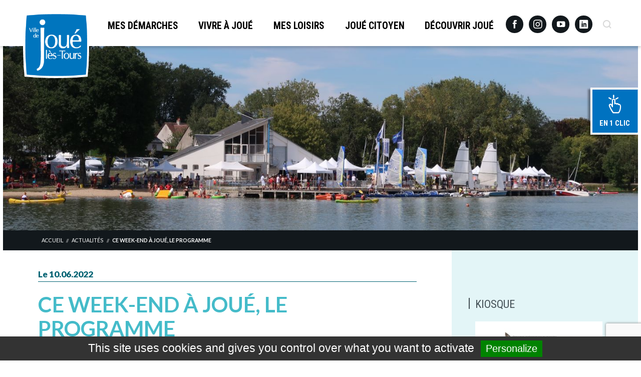

--- FILE ---
content_type: text/html; charset=UTF-8
request_url: https://www.jouelestours.fr/ce-week-end-a-joue-le-programme-7/
body_size: 98662
content:
<!DOCTYPE html>
<html lang="fr-FR">
<head>
<meta charset="UTF-8">
<meta name="viewport" content="width=device-width, initial-scale=1">
<meta name="description" content="Site officiel de la ville de Jou&eacute;-l&egrave;s-Tours">
<link rel="profile" href="http://gmpg.org/xfn/11">
<link rel="shortcut icon" href="https://www.jouelestours.fr/wp-content/themes/joue-les-tours/favicon.png" />
<link href="https://fonts.googleapis.com/css?family=Lato:400,700,900|Roboto+Condensed:400,700" rel="stylesheet">
<link rel="stylesheet" href="https://sibforms.com/forms/end-form/build/sib-styles.css">
<title>CE WEEK-END À JOUÉ, LE PROGRAMME &#8211; Joué-lès-Tours</title>
<meta name='robots' content='max-image-preview:large' />
	<style>img:is([sizes="auto" i], [sizes^="auto," i]) { contain-intrinsic-size: 3000px 1500px }</style>
	<link rel="alternate" type="application/rss+xml" title="Joué-lès-Tours &raquo; Flux" href="https://www.jouelestours.fr/feed/" />
<link rel="alternate" type="application/rss+xml" title="Joué-lès-Tours &raquo; Flux des commentaires" href="https://www.jouelestours.fr/comments/feed/" />
<link rel="alternate" type="application/rss+xml" title="Joué-lès-Tours &raquo; CE WEEK-END À JOUÉ, LE PROGRAMME Flux des commentaires" href="https://www.jouelestours.fr/ce-week-end-a-joue-le-programme-7/feed/" />
<meta property="og:site_name" content="Mairie de Jou&eacute;-l&egrave;s-Tours"/><meta property="og:type" content="article"/><meta property="og:url" content="https://www.jouelestours.fr/ce-week-end-a-joue-le-programme-7/"/><meta property="og:title" content="CE WEEK-END À JOUÉ, LE PROGRAMME"/><meta property="og:image" content="https://www.jouelestours.fr/wp-content/uploads/2022/04/legislatives2022-300x219.jpg"/><script type="text/javascript">
/* <![CDATA[ */
window._wpemojiSettings = {"baseUrl":"https:\/\/s.w.org\/images\/core\/emoji\/15.0.3\/72x72\/","ext":".png","svgUrl":"https:\/\/s.w.org\/images\/core\/emoji\/15.0.3\/svg\/","svgExt":".svg","source":{"concatemoji":"https:\/\/www.jouelestours.fr\/wp-includes\/js\/wp-emoji-release.min.js?ver=6.7.2"}};
/*! This file is auto-generated */
!function(i,n){var o,s,e;function c(e){try{var t={supportTests:e,timestamp:(new Date).valueOf()};sessionStorage.setItem(o,JSON.stringify(t))}catch(e){}}function p(e,t,n){e.clearRect(0,0,e.canvas.width,e.canvas.height),e.fillText(t,0,0);var t=new Uint32Array(e.getImageData(0,0,e.canvas.width,e.canvas.height).data),r=(e.clearRect(0,0,e.canvas.width,e.canvas.height),e.fillText(n,0,0),new Uint32Array(e.getImageData(0,0,e.canvas.width,e.canvas.height).data));return t.every(function(e,t){return e===r[t]})}function u(e,t,n){switch(t){case"flag":return n(e,"\ud83c\udff3\ufe0f\u200d\u26a7\ufe0f","\ud83c\udff3\ufe0f\u200b\u26a7\ufe0f")?!1:!n(e,"\ud83c\uddfa\ud83c\uddf3","\ud83c\uddfa\u200b\ud83c\uddf3")&&!n(e,"\ud83c\udff4\udb40\udc67\udb40\udc62\udb40\udc65\udb40\udc6e\udb40\udc67\udb40\udc7f","\ud83c\udff4\u200b\udb40\udc67\u200b\udb40\udc62\u200b\udb40\udc65\u200b\udb40\udc6e\u200b\udb40\udc67\u200b\udb40\udc7f");case"emoji":return!n(e,"\ud83d\udc26\u200d\u2b1b","\ud83d\udc26\u200b\u2b1b")}return!1}function f(e,t,n){var r="undefined"!=typeof WorkerGlobalScope&&self instanceof WorkerGlobalScope?new OffscreenCanvas(300,150):i.createElement("canvas"),a=r.getContext("2d",{willReadFrequently:!0}),o=(a.textBaseline="top",a.font="600 32px Arial",{});return e.forEach(function(e){o[e]=t(a,e,n)}),o}function t(e){var t=i.createElement("script");t.src=e,t.defer=!0,i.head.appendChild(t)}"undefined"!=typeof Promise&&(o="wpEmojiSettingsSupports",s=["flag","emoji"],n.supports={everything:!0,everythingExceptFlag:!0},e=new Promise(function(e){i.addEventListener("DOMContentLoaded",e,{once:!0})}),new Promise(function(t){var n=function(){try{var e=JSON.parse(sessionStorage.getItem(o));if("object"==typeof e&&"number"==typeof e.timestamp&&(new Date).valueOf()<e.timestamp+604800&&"object"==typeof e.supportTests)return e.supportTests}catch(e){}return null}();if(!n){if("undefined"!=typeof Worker&&"undefined"!=typeof OffscreenCanvas&&"undefined"!=typeof URL&&URL.createObjectURL&&"undefined"!=typeof Blob)try{var e="postMessage("+f.toString()+"("+[JSON.stringify(s),u.toString(),p.toString()].join(",")+"));",r=new Blob([e],{type:"text/javascript"}),a=new Worker(URL.createObjectURL(r),{name:"wpTestEmojiSupports"});return void(a.onmessage=function(e){c(n=e.data),a.terminate(),t(n)})}catch(e){}c(n=f(s,u,p))}t(n)}).then(function(e){for(var t in e)n.supports[t]=e[t],n.supports.everything=n.supports.everything&&n.supports[t],"flag"!==t&&(n.supports.everythingExceptFlag=n.supports.everythingExceptFlag&&n.supports[t]);n.supports.everythingExceptFlag=n.supports.everythingExceptFlag&&!n.supports.flag,n.DOMReady=!1,n.readyCallback=function(){n.DOMReady=!0}}).then(function(){return e}).then(function(){var e;n.supports.everything||(n.readyCallback(),(e=n.source||{}).concatemoji?t(e.concatemoji):e.wpemoji&&e.twemoji&&(t(e.twemoji),t(e.wpemoji)))}))}((window,document),window._wpemojiSettings);
/* ]]> */
</script>
<link rel='stylesheet' id='cf7ic_style-css' href='https://www.jouelestours.fr/wp-content/plugins/contact-form-7-image-captcha/css/cf7ic-style.css?ver=3.3.7' type='text/css' media='all' />
<style id='wp-emoji-styles-inline-css' type='text/css'>

	img.wp-smiley, img.emoji {
		display: inline !important;
		border: none !important;
		box-shadow: none !important;
		height: 1em !important;
		width: 1em !important;
		margin: 0 0.07em !important;
		vertical-align: -0.1em !important;
		background: none !important;
		padding: 0 !important;
	}
</style>
<link rel='stylesheet' id='wp-block-library-css' href='https://www.jouelestours.fr/wp-includes/css/dist/block-library/style.min.css?ver=6.7.2' type='text/css' media='all' />
<style id='classic-theme-styles-inline-css' type='text/css'>
/*! This file is auto-generated */
.wp-block-button__link{color:#fff;background-color:#32373c;border-radius:9999px;box-shadow:none;text-decoration:none;padding:calc(.667em + 2px) calc(1.333em + 2px);font-size:1.125em}.wp-block-file__button{background:#32373c;color:#fff;text-decoration:none}
</style>
<style id='global-styles-inline-css' type='text/css'>
:root{--wp--preset--aspect-ratio--square: 1;--wp--preset--aspect-ratio--4-3: 4/3;--wp--preset--aspect-ratio--3-4: 3/4;--wp--preset--aspect-ratio--3-2: 3/2;--wp--preset--aspect-ratio--2-3: 2/3;--wp--preset--aspect-ratio--16-9: 16/9;--wp--preset--aspect-ratio--9-16: 9/16;--wp--preset--color--black: #000000;--wp--preset--color--cyan-bluish-gray: #abb8c3;--wp--preset--color--white: #ffffff;--wp--preset--color--pale-pink: #f78da7;--wp--preset--color--vivid-red: #cf2e2e;--wp--preset--color--luminous-vivid-orange: #ff6900;--wp--preset--color--luminous-vivid-amber: #fcb900;--wp--preset--color--light-green-cyan: #7bdcb5;--wp--preset--color--vivid-green-cyan: #00d084;--wp--preset--color--pale-cyan-blue: #8ed1fc;--wp--preset--color--vivid-cyan-blue: #0693e3;--wp--preset--color--vivid-purple: #9b51e0;--wp--preset--gradient--vivid-cyan-blue-to-vivid-purple: linear-gradient(135deg,rgba(6,147,227,1) 0%,rgb(155,81,224) 100%);--wp--preset--gradient--light-green-cyan-to-vivid-green-cyan: linear-gradient(135deg,rgb(122,220,180) 0%,rgb(0,208,130) 100%);--wp--preset--gradient--luminous-vivid-amber-to-luminous-vivid-orange: linear-gradient(135deg,rgba(252,185,0,1) 0%,rgba(255,105,0,1) 100%);--wp--preset--gradient--luminous-vivid-orange-to-vivid-red: linear-gradient(135deg,rgba(255,105,0,1) 0%,rgb(207,46,46) 100%);--wp--preset--gradient--very-light-gray-to-cyan-bluish-gray: linear-gradient(135deg,rgb(238,238,238) 0%,rgb(169,184,195) 100%);--wp--preset--gradient--cool-to-warm-spectrum: linear-gradient(135deg,rgb(74,234,220) 0%,rgb(151,120,209) 20%,rgb(207,42,186) 40%,rgb(238,44,130) 60%,rgb(251,105,98) 80%,rgb(254,248,76) 100%);--wp--preset--gradient--blush-light-purple: linear-gradient(135deg,rgb(255,206,236) 0%,rgb(152,150,240) 100%);--wp--preset--gradient--blush-bordeaux: linear-gradient(135deg,rgb(254,205,165) 0%,rgb(254,45,45) 50%,rgb(107,0,62) 100%);--wp--preset--gradient--luminous-dusk: linear-gradient(135deg,rgb(255,203,112) 0%,rgb(199,81,192) 50%,rgb(65,88,208) 100%);--wp--preset--gradient--pale-ocean: linear-gradient(135deg,rgb(255,245,203) 0%,rgb(182,227,212) 50%,rgb(51,167,181) 100%);--wp--preset--gradient--electric-grass: linear-gradient(135deg,rgb(202,248,128) 0%,rgb(113,206,126) 100%);--wp--preset--gradient--midnight: linear-gradient(135deg,rgb(2,3,129) 0%,rgb(40,116,252) 100%);--wp--preset--font-size--small: 13px;--wp--preset--font-size--medium: 20px;--wp--preset--font-size--large: 36px;--wp--preset--font-size--x-large: 42px;--wp--preset--spacing--20: 0.44rem;--wp--preset--spacing--30: 0.67rem;--wp--preset--spacing--40: 1rem;--wp--preset--spacing--50: 1.5rem;--wp--preset--spacing--60: 2.25rem;--wp--preset--spacing--70: 3.38rem;--wp--preset--spacing--80: 5.06rem;--wp--preset--shadow--natural: 6px 6px 9px rgba(0, 0, 0, 0.2);--wp--preset--shadow--deep: 12px 12px 50px rgba(0, 0, 0, 0.4);--wp--preset--shadow--sharp: 6px 6px 0px rgba(0, 0, 0, 0.2);--wp--preset--shadow--outlined: 6px 6px 0px -3px rgba(255, 255, 255, 1), 6px 6px rgba(0, 0, 0, 1);--wp--preset--shadow--crisp: 6px 6px 0px rgba(0, 0, 0, 1);}:where(.is-layout-flex){gap: 0.5em;}:where(.is-layout-grid){gap: 0.5em;}body .is-layout-flex{display: flex;}.is-layout-flex{flex-wrap: wrap;align-items: center;}.is-layout-flex > :is(*, div){margin: 0;}body .is-layout-grid{display: grid;}.is-layout-grid > :is(*, div){margin: 0;}:where(.wp-block-columns.is-layout-flex){gap: 2em;}:where(.wp-block-columns.is-layout-grid){gap: 2em;}:where(.wp-block-post-template.is-layout-flex){gap: 1.25em;}:where(.wp-block-post-template.is-layout-grid){gap: 1.25em;}.has-black-color{color: var(--wp--preset--color--black) !important;}.has-cyan-bluish-gray-color{color: var(--wp--preset--color--cyan-bluish-gray) !important;}.has-white-color{color: var(--wp--preset--color--white) !important;}.has-pale-pink-color{color: var(--wp--preset--color--pale-pink) !important;}.has-vivid-red-color{color: var(--wp--preset--color--vivid-red) !important;}.has-luminous-vivid-orange-color{color: var(--wp--preset--color--luminous-vivid-orange) !important;}.has-luminous-vivid-amber-color{color: var(--wp--preset--color--luminous-vivid-amber) !important;}.has-light-green-cyan-color{color: var(--wp--preset--color--light-green-cyan) !important;}.has-vivid-green-cyan-color{color: var(--wp--preset--color--vivid-green-cyan) !important;}.has-pale-cyan-blue-color{color: var(--wp--preset--color--pale-cyan-blue) !important;}.has-vivid-cyan-blue-color{color: var(--wp--preset--color--vivid-cyan-blue) !important;}.has-vivid-purple-color{color: var(--wp--preset--color--vivid-purple) !important;}.has-black-background-color{background-color: var(--wp--preset--color--black) !important;}.has-cyan-bluish-gray-background-color{background-color: var(--wp--preset--color--cyan-bluish-gray) !important;}.has-white-background-color{background-color: var(--wp--preset--color--white) !important;}.has-pale-pink-background-color{background-color: var(--wp--preset--color--pale-pink) !important;}.has-vivid-red-background-color{background-color: var(--wp--preset--color--vivid-red) !important;}.has-luminous-vivid-orange-background-color{background-color: var(--wp--preset--color--luminous-vivid-orange) !important;}.has-luminous-vivid-amber-background-color{background-color: var(--wp--preset--color--luminous-vivid-amber) !important;}.has-light-green-cyan-background-color{background-color: var(--wp--preset--color--light-green-cyan) !important;}.has-vivid-green-cyan-background-color{background-color: var(--wp--preset--color--vivid-green-cyan) !important;}.has-pale-cyan-blue-background-color{background-color: var(--wp--preset--color--pale-cyan-blue) !important;}.has-vivid-cyan-blue-background-color{background-color: var(--wp--preset--color--vivid-cyan-blue) !important;}.has-vivid-purple-background-color{background-color: var(--wp--preset--color--vivid-purple) !important;}.has-black-border-color{border-color: var(--wp--preset--color--black) !important;}.has-cyan-bluish-gray-border-color{border-color: var(--wp--preset--color--cyan-bluish-gray) !important;}.has-white-border-color{border-color: var(--wp--preset--color--white) !important;}.has-pale-pink-border-color{border-color: var(--wp--preset--color--pale-pink) !important;}.has-vivid-red-border-color{border-color: var(--wp--preset--color--vivid-red) !important;}.has-luminous-vivid-orange-border-color{border-color: var(--wp--preset--color--luminous-vivid-orange) !important;}.has-luminous-vivid-amber-border-color{border-color: var(--wp--preset--color--luminous-vivid-amber) !important;}.has-light-green-cyan-border-color{border-color: var(--wp--preset--color--light-green-cyan) !important;}.has-vivid-green-cyan-border-color{border-color: var(--wp--preset--color--vivid-green-cyan) !important;}.has-pale-cyan-blue-border-color{border-color: var(--wp--preset--color--pale-cyan-blue) !important;}.has-vivid-cyan-blue-border-color{border-color: var(--wp--preset--color--vivid-cyan-blue) !important;}.has-vivid-purple-border-color{border-color: var(--wp--preset--color--vivid-purple) !important;}.has-vivid-cyan-blue-to-vivid-purple-gradient-background{background: var(--wp--preset--gradient--vivid-cyan-blue-to-vivid-purple) !important;}.has-light-green-cyan-to-vivid-green-cyan-gradient-background{background: var(--wp--preset--gradient--light-green-cyan-to-vivid-green-cyan) !important;}.has-luminous-vivid-amber-to-luminous-vivid-orange-gradient-background{background: var(--wp--preset--gradient--luminous-vivid-amber-to-luminous-vivid-orange) !important;}.has-luminous-vivid-orange-to-vivid-red-gradient-background{background: var(--wp--preset--gradient--luminous-vivid-orange-to-vivid-red) !important;}.has-very-light-gray-to-cyan-bluish-gray-gradient-background{background: var(--wp--preset--gradient--very-light-gray-to-cyan-bluish-gray) !important;}.has-cool-to-warm-spectrum-gradient-background{background: var(--wp--preset--gradient--cool-to-warm-spectrum) !important;}.has-blush-light-purple-gradient-background{background: var(--wp--preset--gradient--blush-light-purple) !important;}.has-blush-bordeaux-gradient-background{background: var(--wp--preset--gradient--blush-bordeaux) !important;}.has-luminous-dusk-gradient-background{background: var(--wp--preset--gradient--luminous-dusk) !important;}.has-pale-ocean-gradient-background{background: var(--wp--preset--gradient--pale-ocean) !important;}.has-electric-grass-gradient-background{background: var(--wp--preset--gradient--electric-grass) !important;}.has-midnight-gradient-background{background: var(--wp--preset--gradient--midnight) !important;}.has-small-font-size{font-size: var(--wp--preset--font-size--small) !important;}.has-medium-font-size{font-size: var(--wp--preset--font-size--medium) !important;}.has-large-font-size{font-size: var(--wp--preset--font-size--large) !important;}.has-x-large-font-size{font-size: var(--wp--preset--font-size--x-large) !important;}
:where(.wp-block-post-template.is-layout-flex){gap: 1.25em;}:where(.wp-block-post-template.is-layout-grid){gap: 1.25em;}
:where(.wp-block-columns.is-layout-flex){gap: 2em;}:where(.wp-block-columns.is-layout-grid){gap: 2em;}
:root :where(.wp-block-pullquote){font-size: 1.5em;line-height: 1.6;}
</style>
<link rel='stylesheet' id='contact-form-7-signature-addon-css' href='https://www.jouelestours.fr/wp-content/plugins/contact-form-7-signature-addon/public/css/style.css?ver=4.2.2' type='text/css' media='all' />
<link rel='stylesheet' id='contact-form-7-css' href='https://www.jouelestours.fr/wp-content/plugins/contact-form-7/includes/css/styles.css?ver=6.1.4' type='text/css' media='all' />
<link rel='stylesheet' id='lat-slick-style-css' href='https://www.jouelestours.fr/wp-content/themes/joue-les-tours/assets/node_modules/slick-carousel/slick/slick.css?ver=6.7.2' type='text/css' media='all' />
<link rel='stylesheet' id='lat-chosen-style-css' href='https://www.jouelestours.fr/wp-content/themes/joue-les-tours/assets/node_modules/chosen-js/chosen.css?ver=6.7.2' type='text/css' media='all' />
<link rel='stylesheet' id='lat-lightbox-css' href='https://www.jouelestours.fr/wp-content/themes/joue-les-tours/assets/node_modules/lightbox2/dist/css/lightbox.min.css?ver=6.7.2' type='text/css' media='all' />
<link rel='stylesheet' id='lat-editor-style-css' href='https://www.jouelestours.fr/wp-content/themes/joue-les-tours/editor-style.css?ver=28' type='text/css' media='all' />
<link rel='stylesheet' id='lat-style-css' href='https://www.jouelestours.fr/wp-content/themes/joue-les-tours/style.css?ver=28' type='text/css' media='all' />
<link rel='stylesheet' id='jlt-v2-css-css' href='https://www.jouelestours.fr/wp-content/themes/joue-les-tours/v2/jlt-v2.css?ver=6.7.2' type='text/css' media='all' />
<link rel='stylesheet' id='eem-css' href='https://www.jouelestours.fr/wp-content/themes/joue-les-tours/assets/css/eem.css?ver=6.7.2' type='text/css' media='all' />
<link rel='stylesheet' id='emploi-css' href='https://www.jouelestours.fr/wp-content/themes/joue-les-tours/assets/css/emploi.css?ver=6.7.2' type='text/css' media='all' />
<link rel='stylesheet' id='slb_core-css' href='https://www.jouelestours.fr/wp-content/plugins/simple-lightbox/client/css/app.css?ver=2.9.4' type='text/css' media='all' />
<link rel='stylesheet' id='cf7cf-style-css' href='https://www.jouelestours.fr/wp-content/plugins/cf7-conditional-fields/style.css?ver=2.6.7' type='text/css' media='all' />
<style id='block-visibility-screen-size-styles-inline-css' type='text/css'>
/* Large screens (desktops, 992px and up) */
@media ( min-width: 992px ) {
	.block-visibility-hide-large-screen {
		display: none !important;
	}
}

/* Medium screens (tablets, between 768px and 992px) */
@media ( min-width: 768px ) and ( max-width: 991.98px ) {
	.block-visibility-hide-medium-screen {
		display: none !important;
	}
}

/* Small screens (mobile devices, less than 768px) */
@media ( max-width: 767.98px ) {
	.block-visibility-hide-small-screen {
		display: none !important;
	}
}
</style>
<script type="text/javascript" src="https://www.jouelestours.fr/wp-content/plugins/contact-form-7-signature-addon/public/js/signature_pad.min.js?ver=4.2.2" id="contact-form-7-signature-addon-signature-js"></script>
<script type="text/javascript" src="https://www.jouelestours.fr/wp-content/themes/joue-les-tours/assets/node_modules/jquery/dist/jquery.min.js?ver=1" id="jquery-js"></script>
<script type="text/javascript" src="https://www.jouelestours.fr/wp-content/plugins/contact-form-7-signature-addon/public/js/scripts.js?ver=4.2.2" id="contact-form-7-signature-addon-js"></script>
<script type="text/javascript" src="https://www.jouelestours.fr/wp-content/themes/joue-les-tours/v2/jlt-v2.js?ver=1" id="jlt-v2-js"></script>
<link rel="https://api.w.org/" href="https://www.jouelestours.fr/wp-json/" /><link rel="alternate" title="JSON" type="application/json" href="https://www.jouelestours.fr/wp-json/wp/v2/posts/27796" /><link rel="EditURI" type="application/rsd+xml" title="RSD" href="https://www.jouelestours.fr/xmlrpc.php?rsd" />
<meta name="generator" content="WordPress 6.7.2" />
<link rel="canonical" href="https://www.jouelestours.fr/ce-week-end-a-joue-le-programme-7/" />
<link rel='shortlink' href='https://www.jouelestours.fr/?p=27796' />
<link rel="alternate" title="oEmbed (JSON)" type="application/json+oembed" href="https://www.jouelestours.fr/wp-json/oembed/1.0/embed?url=https%3A%2F%2Fwww.jouelestours.fr%2Fce-week-end-a-joue-le-programme-7%2F" />
<link rel="alternate" title="oEmbed (XML)" type="text/xml+oembed" href="https://www.jouelestours.fr/wp-json/oembed/1.0/embed?url=https%3A%2F%2Fwww.jouelestours.fr%2Fce-week-end-a-joue-le-programme-7%2F&#038;format=xml" />
<style type="text/css">.blue-message {
background: none repeat scroll 0 0 #3399ff;
color: #ffffff;
text-shadow: none;
font-size: 14px;
line-height: 24px;
padding: 10px;
}.green-message {
background: none repeat scroll 0 0 #8cc14c;
color: #ffffff;
text-shadow: none;
font-size: 14px;
line-height: 24px;
padding: 10px;
}.orange-message {
background: none repeat scroll 0 0 #faa732;
color: #ffffff;
text-shadow: none;
font-size: 14px;
line-height: 24px;
padding: 10px;
}.red-message {
background: none repeat scroll 0 0 #da4d31;
color: #ffffff;
text-shadow: none;
font-size: 14px;
line-height: 24px;
padding: 10px;
}.grey-message {
background: none repeat scroll 0 0 #53555c;
color: #ffffff;
text-shadow: none;
font-size: 14px;
line-height: 24px;
padding: 10px;
}.left-block {
background: none repeat scroll 0 0px, radial-gradient(ellipse at center center, #ffffff 0%, #f2f2f2 100%) repeat scroll 0 0 rgba(0, 0, 0, 0);
color: #8b8e97;
padding: 10px;
margin: 10px;
float: left;
}.right-block {
background: none repeat scroll 0 0px, radial-gradient(ellipse at center center, #ffffff 0%, #f2f2f2 100%) repeat scroll 0 0 rgba(0, 0, 0, 0);
color: #8b8e97;
padding: 10px;
margin: 10px;
float: right;
}.blockquotes {
background: none;
border-left: 5px solid #f1f1f1;
color: #8B8E97;
font-size: 14px;
font-style: italic;
line-height: 22px;
padding-left: 15px;
padding: 10px;
width: 60%;
float: left;
}</style>
<!-- Google tag (gtag.js) -->
<script async src="https://www.googletagmanager.com/gtag/js?id=G-2JYYQPG3CL"></script>
<script>
  window.dataLayer = window.dataLayer || [];
  function gtag(){dataLayer.push(arguments);}
  gtag('js', new Date());

  gtag('config', 'G-2JYYQPG3CL');
</script>
</head>

<body class="post-template-default single single-post postid-27796 single-format-standard">
  <div id="page" class="site">
    <a class="skip-link screen-reader-text" href="#content">Aller au contenu principal</a>

    <header id="masthead" class="site-header" role="banner">
      <div class="content-width flow-horizontal gutter">
        <a href="/" class="site-header__logo">Joué-lès-Tours</a>

        <nav id="site-navigation" class="site-header__main-navigation"
          role="navigation" aria-label="Menu principal">

          <button class="site-header__menu-toggle" aria-controls="main-menu"
            aria-expanded="false"></button>
          <div class="menu-menu-principal-container"><ul id="main-menu" class="main-menu inline-nav"><li id="menu-item-1360" class="menu-item menu-item-type-custom menu-item-object-custom menu-item-has-children depth-0 menu-item-1360"><a href="#"><span class="icon-arrow"></span>Mes démarches</a>
<ul class="sub-menu">
	<li id="menu-item-1500" class="menu-item menu-item-type-custom menu-item-object-custom menu-item-has-children depth-1 menu-item-1500"><a href="#"><span class="icon-arrow"></span>Citoyenneté</a>
	<ul class="sub-menu">
		<li id="menu-item-36470" class="menu-item menu-item-type-post_type menu-item-object-page menu-item-36470"><a href="https://www.jouelestours.fr/mes-demarches/citoyennete/cni-passeport-2/"><span class="icon-arrow"></span>CNI-Passeport</a></li>
		<li id="menu-item-37338" class="menu-item menu-item-type-post_type menu-item-object-page menu-item-37338"><a href="https://www.jouelestours.fr/mes-demarches/citoyennete/recensement-citoyen-obligatoire/"><span class="icon-arrow"></span>Recensement citoyen obligatoire</a></li>
		<li id="menu-item-34823" class="menu-item menu-item-type-post_type menu-item-object-page menu-item-34823"><a href="https://www.jouelestours.fr/mes-demarches/citoyennete/elections/"><span class="icon-arrow"></span>Élections</a></li>
		<li id="menu-item-72140" class="menu-item menu-item-type-post_type menu-item-object-page menu-item-72140"><a href="https://www.jouelestours.fr/mes-demarches/citoyennete/trouvez-votre-bureau-de-vote/"><span class="icon-arrow"></span>Trouvez votre bureau de vote</a></li>
		<li id="menu-item-37343" class="menu-item menu-item-type-post_type menu-item-object-page menu-item-37343"><a href="https://www.jouelestours.fr/mes-demarches/citoyennete/attestation-daccueil/"><span class="icon-arrow"></span>Attestation d’accueil</a></li>
		<li id="menu-item-37348" class="menu-item menu-item-type-post_type menu-item-object-page menu-item-37348"><a href="https://www.jouelestours.fr/mes-demarches/citoyennete/recensement-de-la-population/"><span class="icon-arrow"></span>Recensement de la population</a></li>
		<li id="menu-item-37354" class="menu-item menu-item-type-post_type menu-item-object-page menu-item-37354"><a href="https://www.jouelestours.fr/mes-demarches/citoyennete/legalisation-de-signature/"><span class="icon-arrow"></span>Légalisation de signature</a></li>
	</ul>
</li>
	<li id="menu-item-1501" class="menu-item menu-item-type-custom menu-item-object-custom menu-item-has-children depth-1 menu-item-1501"><a href="#"><span class="icon-arrow"></span>État civil</a>
	<ul class="sub-menu">
		<li id="menu-item-37363" class="menu-item menu-item-type-post_type menu-item-object-page menu-item-37363"><a href="https://www.jouelestours.fr/mes-demarches/etat-civil/naissance/"><span class="icon-arrow"></span>Naissance</a></li>
		<li id="menu-item-35136" class="menu-item menu-item-type-post_type menu-item-object-page menu-item-35136"><a href="https://www.jouelestours.fr/mes-demarches/etat-civil/vie-de-couple/"><span class="icon-arrow"></span>Vie de couple</a></li>
		<li id="menu-item-37369" class="menu-item menu-item-type-post_type menu-item-object-page menu-item-37369"><a href="https://www.jouelestours.fr/mes-demarches/etat-civil/delivrance-dactes/"><span class="icon-arrow"></span>Délivrance d’actes</a></li>
		<li id="menu-item-37374" class="menu-item menu-item-type-post_type menu-item-object-page menu-item-37374"><a href="https://www.jouelestours.fr/mes-demarches/etat-civil/deces/"><span class="icon-arrow"></span>Décès</a></li>
		<li id="menu-item-32823" class="menu-item menu-item-type-post_type menu-item-object-page menu-item-32823"><a href="https://www.jouelestours.fr/mes-demarches/etat-civil/modification-dun-acte-detat-civil/"><span class="icon-arrow"></span>Modification d’un acte d’état civil</a></li>
	</ul>
</li>
	<li id="menu-item-1503" class="menu-item menu-item-type-custom menu-item-object-custom menu-item-has-children depth-1 menu-item-1503"><a href="#"><span class="icon-arrow"></span>Emploi et Insertion</a>
	<ul class="sub-menu">
		<li id="menu-item-15590" class="menu-item menu-item-type-post_type menu-item-object-page menu-item-15590"><a href="https://www.jouelestours.fr/travailler-a-joue-les-tours/"><span class="icon-arrow"></span>Travailler à Joué-lès-Tours</a></li>
		<li id="menu-item-37378" class="menu-item menu-item-type-post_type menu-item-object-page menu-item-37378"><a href="https://www.jouelestours.fr/mes-demarches/emploi-insertion/espace-tremplin/"><span class="icon-arrow"></span>Espace Tremplin</a></li>
		<li id="menu-item-24235" class="menu-item menu-item-type-post_type menu-item-object-page menu-item-24235"><a href="https://www.jouelestours.fr/mes-demarches/emploi-insertion/permis-de-reussir/"><span class="icon-arrow"></span>Permis de Réussir</a></li>
	</ul>
</li>
	<li id="menu-item-1508" class="menu-item menu-item-type-custom menu-item-object-custom menu-item-has-children depth-1 menu-item-1508"><a href="#"><span class="icon-arrow"></span>Prévention et Sécurité publique</a>
	<ul class="sub-menu">
		<li id="menu-item-37393" class="menu-item menu-item-type-post_type menu-item-object-page menu-item-37393"><a href="https://www.jouelestours.fr/mes-demarches/prevention-et-securite-publique/police-municipale/"><span class="icon-arrow"></span>Police municipale</a></li>
		<li id="menu-item-37387" class="menu-item menu-item-type-post_type menu-item-object-page menu-item-37387"><a href="https://www.jouelestours.fr/mes-demarches/prevention-et-securite-publique/mediateurs/"><span class="icon-arrow"></span>Médiateurs</a></li>
		<li id="menu-item-832" class="menu-item menu-item-type-post_type menu-item-object-page menu-item-832"><a href="https://www.jouelestours.fr/mes-demarches/prevention-et-securite-publique/securite-civile/"><span class="icon-arrow"></span>Sécurité civile</a></li>
		<li id="menu-item-72717" class="menu-item menu-item-type-post_type menu-item-object-page menu-item-72717"><a href="https://www.jouelestours.fr/mes-demarches/prevention-et-securite-publique/maison-de-justice-et-du-droit/"><span class="icon-arrow"></span>Maison de justice et du droit</a></li>
		<li id="menu-item-73494" class="menu-item menu-item-type-post_type menu-item-object-page menu-item-73494"><a href="https://www.jouelestours.fr/voisins-vigilants-une-participation-citoyenne/"><span class="icon-arrow"></span>Voisins vigilants : une participation citoyenne</a></li>
	</ul>
</li>
	<li id="menu-item-1509" class="menu-item menu-item-type-custom menu-item-object-custom menu-item-has-children depth-1 menu-item-1509"><a href="#"><span class="icon-arrow"></span>Urbanisme</a>
	<ul class="sub-menu">
		<li id="menu-item-37399" class="menu-item menu-item-type-post_type menu-item-object-page menu-item-37399"><a href="https://www.jouelestours.fr/mes-demarches/urbanisme/informations/"><span class="icon-arrow"></span>Informations</a></li>
		<li id="menu-item-34033" class="menu-item menu-item-type-post_type menu-item-object-page menu-item-34033"><a href="https://www.jouelestours.fr/mes-demarches/urbanisme/demarches-travaux-formulaires/"><span class="icon-arrow"></span>Démarches travaux – formulaires</a></li>
		<li id="menu-item-829" class="menu-item menu-item-type-post_type menu-item-object-page menu-item-829"><a href="https://www.jouelestours.fr/mes-demarches/urbanisme/plu/"><span class="icon-arrow"></span>Plan Local d’Urbanisme</a></li>
		<li id="menu-item-66038" class="menu-item menu-item-type-post_type menu-item-object-page menu-item-66038"><a href="https://www.jouelestours.fr/mes-demarches/urbanisme/plan-local-durbanisme-metropolitain/"><span class="icon-arrow"></span>Plan Local d’Urbanisme Métropolitain</a></li>
		<li id="menu-item-25361" class="menu-item menu-item-type-custom menu-item-object-custom menu-item-25361"><a href="https://gnau29.operis.fr/jouelestours/gnau/"><span class="icon-arrow"></span>Dépôt en ligne</a></li>
	</ul>
</li>
	<li id="menu-item-1512" class="menu-item menu-item-type-custom menu-item-object-custom menu-item-has-children depth-1 menu-item-1512"><a href="#"><span class="icon-arrow"></span>Environnement</a>
	<ul class="sub-menu">
		<li id="menu-item-34693" class="menu-item menu-item-type-post_type menu-item-object-page menu-item-34693"><a href="https://www.jouelestours.fr/mes-demarches/environnement/sante-hygiene-et-salubrite/"><span class="icon-arrow"></span>Santé, hygiène et salubrité</a></li>
		<li id="menu-item-35151" class="menu-item menu-item-type-post_type menu-item-object-page menu-item-35151"><a href="https://www.jouelestours.fr/mes-demarches/environnement/reglementations/"><span class="icon-arrow"></span>Règlementations</a></li>
		<li id="menu-item-35194" class="menu-item menu-item-type-post_type menu-item-object-page menu-item-35194"><a href="https://www.jouelestours.fr/mes-demarches/environnement/gestion-des-dechets/"><span class="icon-arrow"></span>Gestion des déchets</a></li>
	</ul>
</li>
</ul>
</li>
<li id="menu-item-1525" class="menu-item menu-item-type-custom menu-item-object-custom menu-item-has-children depth-0 menu-item-1525"><a href="#"><span class="icon-arrow"></span>Vivre à Joué</a>
<ul class="sub-menu">
	<li id="menu-item-2384" class="menu-item menu-item-type-post_type menu-item-object-page menu-item-has-children depth-1 menu-item-2384"><a href="https://www.jouelestours.fr/vivre-a-joue/petite-enfance/"><span class="icon-arrow"></span>Petite enfance</a>
	<ul class="sub-menu">
		<li id="menu-item-67708" class="menu-item menu-item-type-post_type menu-item-object-page menu-item-67708"><a href="https://www.jouelestours.fr/vivre-a-joue/petite-enfance/relais-petite-enfance/"><span class="icon-arrow"></span>Relais Petite Enfance</a></li>
		<li id="menu-item-74170" class="menu-item menu-item-type-post_type menu-item-object-page menu-item-74170"><a href="https://www.jouelestours.fr/vivre-a-joue/petite-enfance/creches/"><span class="icon-arrow"></span>Crèches</a></li>
		<li id="menu-item-858" class="menu-item menu-item-type-post_type menu-item-object-page menu-item-858"><a href="https://www.jouelestours.fr/vivre-a-joue/petite-enfance/halte-garderie/"><span class="icon-arrow"></span>Halte-garderie</a></li>
	</ul>
</li>
	<li id="menu-item-1531" class="menu-item menu-item-type-custom menu-item-object-custom menu-item-has-children depth-1 menu-item-1531"><a href="#"><span class="icon-arrow"></span>Vie scolaire et périscolaire</a>
	<ul class="sub-menu">
		<li id="menu-item-33811" class="menu-item menu-item-type-post_type menu-item-object-page menu-item-33811"><a href="https://www.jouelestours.fr/vivre-a-joue/vie-scolaire-et-periscolaire/inscriptions/"><span class="icon-arrow"></span>Inscriptions</a></li>
		<li id="menu-item-3484" class="menu-item menu-item-type-taxonomy menu-item-object-lat_theme_map_pin_type menu-item-3484"><a href="https://www.jouelestours.fr/les-equipements/ecole/"><span class="icon-arrow"></span>Les écoles</a></li>
		<li id="menu-item-19029" class="menu-item menu-item-type-custom menu-item-object-custom menu-item-19029"><a href="https://www.jouelestours.fr/menu-scolaire/"><span class="icon-arrow"></span>Menu scolaire</a></li>
		<li id="menu-item-3482" class="menu-item menu-item-type-taxonomy menu-item-object-lat_theme_map_pin_type menu-item-3482"><a href="https://www.jouelestours.fr/les-equipements/colleges-lycees/"><span class="icon-arrow"></span>Les collèges et lycées</a></li>
		<li id="menu-item-894" class="menu-item menu-item-type-post_type menu-item-object-page menu-item-894"><a href="https://www.jouelestours.fr/vivre-a-joue/vie-scolaire-et-periscolaire/centre-de-formation-cfa/"><span class="icon-arrow"></span>Centre de formation CFA</a></li>
		<li id="menu-item-893" class="menu-item menu-item-type-post_type menu-item-object-page menu-item-893"><a href="https://www.jouelestours.fr/vivre-a-joue/vie-scolaire-et-periscolaire/accompagnement-scolaire/"><span class="icon-arrow"></span>Accompagnement scolaire</a></li>
		<li id="menu-item-25721" class="menu-item menu-item-type-post_type menu-item-object-page menu-item-25721"><a href="https://www.jouelestours.fr/vivre-a-joue/vie-scolaire-et-periscolaire/cite-educative/"><span class="icon-arrow"></span>Cité Éducative</a></li>
		<li id="menu-item-66990" class="menu-item menu-item-type-post_type menu-item-object-page menu-item-66990"><a href="https://www.jouelestours.fr/vivre-a-joue/vie-scolaire-et-periscolaire/projet-educatif-jocondien/"><span class="icon-arrow"></span>Projet Éducatif Jocondien</a></li>
		<li id="menu-item-79812" class="menu-item menu-item-type-post_type menu-item-object-page menu-item-79812"><a href="https://www.jouelestours.fr/vivre-a-joue/vie-scolaire-et-periscolaire/activites-et-projets-du-periscolaire/"><span class="icon-arrow"></span>Activités et projets du périscolaire</a></li>
	</ul>
</li>
	<li id="menu-item-3076" class="menu-item menu-item-type-post_type menu-item-object-page menu-item-has-children depth-1 menu-item-3076"><a href="https://www.jouelestours.fr/vivre-a-joue/seniors/"><span class="icon-arrow"></span>Seniors</a>
	<ul class="sub-menu">
		<li id="menu-item-65934" class="menu-item menu-item-type-post_type menu-item-object-page menu-item-65934"><a href="https://www.jouelestours.fr/vivre-a-joue/seniors/animations/"><span class="icon-arrow"></span>Animations</a></li>
		<li id="menu-item-913" class="menu-item menu-item-type-post_type menu-item-object-page menu-item-913"><a href="https://www.jouelestours.fr/vivre-a-joue/seniors/maintien-a-domicile/"><span class="icon-arrow"></span>Maintien à domicile</a></li>
		<li id="menu-item-36877" class="menu-item menu-item-type-post_type menu-item-object-page menu-item-36877"><a href="https://www.jouelestours.fr/vivre-a-joue/seniors/residences-autonomie/"><span class="icon-arrow"></span>Résidences autonomie</a></li>
		<li id="menu-item-80477" class="menu-item menu-item-type-post_type menu-item-object-page menu-item-80477"><a href="https://www.jouelestours.fr/vivre-a-joue/seniors/lutte-contre-lisolement/"><span class="icon-arrow"></span>Lutte contre l’isolement</a></li>
		<li id="menu-item-1306" class="menu-item menu-item-type-post_type menu-item-object-page menu-item-1306"><a href="https://www.jouelestours.fr/vivre-a-joue/seniors/plan-canicule/"><span class="icon-arrow"></span>Plan canicule</a></li>
	</ul>
</li>
	<li id="menu-item-1537" class="menu-item menu-item-type-custom menu-item-object-custom menu-item-has-children depth-1 menu-item-1537"><a href="#"><span class="icon-arrow"></span>Solidarité et Action sociale</a>
	<ul class="sub-menu">
		<li id="menu-item-4540" class="menu-item menu-item-type-post_type menu-item-object-page menu-item-4540"><a href="https://www.jouelestours.fr/ccas/"><span class="icon-arrow"></span>CCAS</a></li>
		<li id="menu-item-935" class="menu-item menu-item-type-post_type menu-item-object-page menu-item-935"><a href="https://www.jouelestours.fr/vivre-a-joue/solidarite-action-sociale/actions-sociales/"><span class="icon-arrow"></span>Actions sociales</a></li>
		<li id="menu-item-65605" class="menu-item menu-item-type-post_type menu-item-object-page menu-item-65605"><a href="https://www.jouelestours.fr/vivre-a-joue/solidarite-action-sociale/logement-social/"><span class="icon-arrow"></span>Logement social</a></li>
		<li id="menu-item-932" class="menu-item menu-item-type-post_type menu-item-object-page menu-item-932"><a href="https://www.jouelestours.fr/vivre-a-joue/solidarite-action-sociale/la-maison-solidaire/"><span class="icon-arrow"></span>La maison solidaire</a></li>
		<li id="menu-item-68738" class="menu-item menu-item-type-post_type menu-item-object-page menu-item-68738"><a href="https://www.jouelestours.fr/vivre-a-joue/solidarite-action-sociale/espace-parents/"><span class="icon-arrow"></span>Espace Parents</a></li>
		<li id="menu-item-28118" class="menu-item menu-item-type-post_type menu-item-object-page menu-item-28118"><a href="https://www.jouelestours.fr/vivre-a-joue/solidarite-action-sociale/break-poverty/"><span class="icon-arrow"></span>Break Poverty</a></li>
	</ul>
</li>
</ul>
</li>
<li id="menu-item-1552" class="menu-item menu-item-type-custom menu-item-object-custom menu-item-has-children depth-0 menu-item-1552"><a href="#"><span class="icon-arrow"></span>Mes loisirs</a>
<ul class="sub-menu">
	<li id="menu-item-37120" class="menu-item menu-item-type-post_type menu-item-object-page depth-1 menu-item-37120"><a href="https://www.jouelestours.fr/mes-loisirs/agenda/"><span class="icon-arrow"></span>Agenda</a></li>
	<li id="menu-item-1553" class="menu-item menu-item-type-custom menu-item-object-custom menu-item-has-children depth-1 menu-item-1553"><a href="#"><span class="icon-arrow"></span>Culture</a>
	<ul class="sub-menu">
		<li id="menu-item-76010" class="menu-item menu-item-type-post_type menu-item-object-page menu-item-76010"><a href="https://www.jouelestours.fr/mes-loisirs/culture/espace-malraux/"><span class="icon-arrow"></span>Espace Malraux</a></li>
		<li id="menu-item-35108" class="menu-item menu-item-type-post_type menu-item-object-page menu-item-35108"><a href="https://www.jouelestours.fr/mes-loisirs/culture/mediatheque/"><span class="icon-arrow"></span>Médiathèque</a></li>
		<li id="menu-item-88089" class="menu-item menu-item-type-post_type menu-item-object-page menu-item-has-children menu-item-88089"><a href="https://www.jouelestours.fr/mes-loisirs/culture/ecole-de-musique/"><span class="icon-arrow"></span>École de musique de Joué-lès-Tours</a>
		<ul class="sub-menu">
			<li id="menu-item-88100" class="menu-item menu-item-type-post_type menu-item-object-page menu-item-88100"><a href="https://www.jouelestours.fr/mes-loisirs/culture/ecole-de-musique/a-laffiche/"><span class="icon-arrow"></span>À l’affiche</a></li>
			<li id="menu-item-88098" class="menu-item menu-item-type-post_type menu-item-object-page menu-item-88098"><a href="https://www.jouelestours.fr/mes-loisirs/culture/ecole-de-musique/saison/"><span class="icon-arrow"></span>Saison</a></li>
			<li id="menu-item-88097" class="menu-item menu-item-type-post_type menu-item-object-page menu-item-88097"><a href="https://www.jouelestours.fr/mes-loisirs/culture/ecole-de-musique/disciplines-professeurs-cursus/"><span class="icon-arrow"></span>Disciplines, professeurs &amp; cursus</a></li>
			<li id="menu-item-88099" class="menu-item menu-item-type-post_type menu-item-object-page menu-item-88099"><a href="https://www.jouelestours.fr/mes-loisirs/culture/ecole-de-musique/infos-pratiques/"><span class="icon-arrow"></span>Infos pratiques</a></li>
			<li id="menu-item-91968" class="menu-item menu-item-type-post_type menu-item-object-page menu-item-91968"><a href="https://www.jouelestours.fr/mes-loisirs/culture/ecole-de-musique/classe-a-horaires-amenages-musique-cham/"><span class="icon-arrow"></span>Classe à Horaires Aménagés Musique (CHAM)</a></li>
		</ul>
</li>
		<li id="menu-item-81540" class="menu-item menu-item-type-post_type menu-item-object-page menu-item-81540"><a href="https://www.jouelestours.fr/mes-loisirs/culture/galerie-du-parc/"><span class="icon-arrow"></span>Galerie du Parc</a></li>
		<li id="menu-item-950" class="menu-item menu-item-type-post_type menu-item-object-page menu-item-950"><a href="https://www.jouelestours.fr/mes-loisirs/culture/le-temps-machine/"><span class="icon-arrow"></span>Le Temps Machine</a></li>
		<li id="menu-item-76236" class="menu-item menu-item-type-post_type menu-item-object-page menu-item-76236"><a href="https://www.jouelestours.fr/mes-loisirs/culture/les-grands-evenements-de-la-ville/"><span class="icon-arrow"></span>Les grands évènements de la ville</a></li>
	</ul>
</li>
	<li id="menu-item-1554" class="menu-item menu-item-type-custom menu-item-object-custom menu-item-has-children depth-1 menu-item-1554"><a href="#"><span class="icon-arrow"></span>Sports</a>
	<ul class="sub-menu">
		<li id="menu-item-74932" class="menu-item menu-item-type-post_type menu-item-object-page menu-item-74932"><a href="https://www.jouelestours.fr/ecole-municipale-de-football/"><span class="icon-arrow"></span>École Municipale de Football</a></li>
		<li id="menu-item-78364" class="menu-item menu-item-type-post_type menu-item-object-post menu-item-78364"><a href="https://www.jouelestours.fr/inscriptionscsm/"><span class="icon-arrow"></span>Les Vacances sportives</a></li>
		<li id="menu-item-310" class="menu-item menu-item-type-taxonomy menu-item-object-lat_theme_map_pin_type menu-item-has-children menu-item-310"><a href="https://www.jouelestours.fr/les-equipements/les-equipements-sportifs/"><span class="icon-arrow"></span>Les équipements sportifs</a>
		<ul class="sub-menu">
			<li id="menu-item-1352" class="menu-item menu-item-type-custom menu-item-object-custom menu-item-1352"><a href="https://www.jouelestours.fr/les-equipements/les-equipements-sportifs/les-stades/"><span class="icon-arrow"></span>Les stades</a></li>
			<li id="menu-item-1773" class="menu-item menu-item-type-custom menu-item-object-custom menu-item-1773"><a href="https://www.jouelestours.fr/les-equipements/les-equipements-sportifs/bulle-do/"><span class="icon-arrow"></span>Bulle d&rsquo;O</a></li>
			<li id="menu-item-1900" class="menu-item menu-item-type-custom menu-item-object-custom menu-item-1900"><a href="https://www.jouelestours.fr/les-equipements/les-equipements-sportifs/gymnases-et-salles-specialisees/"><span class="icon-arrow"></span>Gymnases et salles spécialisées</a></li>
			<li id="menu-item-1896" class="menu-item menu-item-type-custom menu-item-object-custom menu-item-1896"><a href="https://www.jouelestours.fr/les-equipements/les-equipements-sportifs/autres-equipements/"><span class="icon-arrow"></span>Autres équipements</a></li>
		</ul>
</li>
		<li id="menu-item-4495" class="menu-item menu-item-type-post_type menu-item-object-page menu-item-4495"><a href="https://www.jouelestours.fr/?page_id=261"><span class="icon-arrow"></span>Résultats sportifs</a></li>
	</ul>
</li>
	<li id="menu-item-1533" class="menu-item menu-item-type-custom menu-item-object-custom menu-item-has-children depth-1 menu-item-1533"><a href="#"><span class="icon-arrow"></span>Espace de loisirs</a>
	<ul class="sub-menu">
		<li id="menu-item-3488" class="menu-item menu-item-type-taxonomy menu-item-object-lat_theme_map_pin_type menu-item-3488"><a href="https://www.jouelestours.fr/les-equipements/accueil-loisirs-enfants/"><span class="icon-arrow"></span>Accueil de loisirs enfants</a></li>
		<li id="menu-item-3487" class="menu-item menu-item-type-taxonomy menu-item-object-lat_theme_map_pin_type menu-item-3487"><a href="https://www.jouelestours.fr/les-equipements/secteur-jeunes/"><span class="icon-arrow"></span>Secteur jeunes</a></li>
		<li id="menu-item-3486" class="menu-item menu-item-type-taxonomy menu-item-object-lat_theme_map_pin_type menu-item-3486"><a href="https://www.jouelestours.fr/les-equipements/autres-structures-accueil/"><span class="icon-arrow"></span>Autres structures d&rsquo;accueil</a></li>
		<li id="menu-item-3427" class="menu-item menu-item-type-taxonomy menu-item-object-lat_theme_map_pin_type menu-item-3427"><a href="https://www.jouelestours.fr/les-equipements/espaces-de-loisirs/"><span class="icon-arrow"></span>Espaces exterieurs</a></li>
		<li id="menu-item-2800" class="menu-item menu-item-type-taxonomy menu-item-object-lat_theme_map_pin_type menu-item-2800"><a href="https://www.jouelestours.fr/les-equipements/parc-des-bretonnieres/"><span class="icon-arrow"></span>Parc des Bretonnières</a></li>
		<li id="menu-item-72617" class="menu-item menu-item-type-taxonomy menu-item-object-lat_theme_map_pin_type menu-item-72617"><a href="https://www.jouelestours.fr/les-equipements/parc-rabiere/"><span class="icon-arrow"></span>Parc de la Rabière</a></li>
	</ul>
</li>
	<li id="menu-item-1557" class="menu-item menu-item-type-custom menu-item-object-custom menu-item-has-children depth-1 menu-item-1557"><a href="#"><span class="icon-arrow"></span>Vie associative</a>
	<ul class="sub-menu">
		<li id="menu-item-1120" class="menu-item menu-item-type-post_type menu-item-object-page menu-item-1120"><a href="https://www.jouelestours.fr/mes-loisirs/vie-associative/annuaire-des-associations/"><span class="icon-arrow"></span>Annuaire des associations</a></li>
		<li id="menu-item-960" class="menu-item menu-item-type-post_type menu-item-object-page menu-item-960"><a href="https://www.jouelestours.fr/mes-loisirs/vie-associative/espace-clos-neuf/"><span class="icon-arrow"></span>Espace Clos Neuf</a></li>
		<li id="menu-item-32533" class="menu-item menu-item-type-post_type menu-item-object-page menu-item-32533"><a href="https://www.jouelestours.fr/mes-loisirs/vie-associative/vos-demarches-associatives/"><span class="icon-arrow"></span>Vos démarches associatives</a></li>
	</ul>
</li>
</ul>
</li>
<li id="menu-item-1548" class="menu-item menu-item-type-custom menu-item-object-custom menu-item-has-children depth-0 menu-item-1548"><a href="#"><span class="icon-arrow"></span>Joué citoyen</a>
<ul class="sub-menu">
	<li id="menu-item-1561" class="menu-item menu-item-type-custom menu-item-object-custom menu-item-has-children depth-1 menu-item-1561"><a href="#"><span class="icon-arrow"></span>Conseil municipal</a>
	<ul class="sub-menu">
		<li id="menu-item-30984" class="menu-item menu-item-type-post_type menu-item-object-page menu-item-30984"><a href="https://www.jouelestours.fr/joue-citoyen/conseil-municipal/lequipe-municipale/"><span class="icon-arrow"></span>L’équipe municipale</a></li>
		<li id="menu-item-997" class="menu-item menu-item-type-post_type menu-item-object-page menu-item-997"><a href="https://www.jouelestours.fr/joue-citoyen/conseil-municipal/les-commissions/"><span class="icon-arrow"></span>Les commissions</a></li>
		<li id="menu-item-35099" class="menu-item menu-item-type-post_type menu-item-object-page menu-item-35099"><a href="https://www.jouelestours.fr/joue-citoyen/conseil-municipal/ordre-du-jour-deliberations-videos/"><span class="icon-arrow"></span>Ordre du jour – Délibérations – Vidéos</a></li>
	</ul>
</li>
	<li id="menu-item-35226" class="menu-item menu-item-type-custom menu-item-object-custom menu-item-has-children depth-1 menu-item-35226"><a href="#"><span class="icon-arrow"></span>Conseils de démocratie participative</a>
	<ul class="sub-menu">
		<li id="menu-item-35230" class="menu-item menu-item-type-post_type menu-item-object-page menu-item-35230"><a href="https://www.jouelestours.fr/conseil-de-quartier/"><span class="icon-arrow"></span>Conseil de Quartier</a></li>
		<li id="menu-item-35229" class="menu-item menu-item-type-post_type menu-item-object-page menu-item-35229"><a href="https://www.jouelestours.fr/conseil-des-aines/"><span class="icon-arrow"></span>Conseil des Aînés</a></li>
		<li id="menu-item-35228" class="menu-item menu-item-type-post_type menu-item-object-page menu-item-35228"><a href="https://www.jouelestours.fr/conseil-des-enfants/"><span class="icon-arrow"></span>Conseil des Enfants</a></li>
		<li id="menu-item-35227" class="menu-item menu-item-type-post_type menu-item-object-page menu-item-35227"><a href="https://www.jouelestours.fr/conseil-des-jeunes/"><span class="icon-arrow"></span>Conseil des Jeunes</a></li>
		<li id="menu-item-54582" class="menu-item menu-item-type-post_type menu-item-object-page menu-item-54582"><a href="https://www.jouelestours.fr/conseil-consultatif-de-developpement/"><span class="icon-arrow"></span>Conseil consultatif de développement</a></li>
	</ul>
</li>
	<li id="menu-item-2228" class="menu-item menu-item-type-post_type menu-item-object-page depth-1 menu-item-2228"><a href="https://www.jouelestours.fr/joue-citoyen/organigramme-mairie/"><span class="icon-arrow"></span>Organigramme mairie</a></li>
	<li id="menu-item-68989" class="menu-item menu-item-type-post_type menu-item-object-page depth-1 menu-item-68989"><a href="https://www.jouelestours.fr/budget-municipal/"><span class="icon-arrow"></span>Budget municipal</a></li>
	<li id="menu-item-42142" class="menu-item menu-item-type-custom menu-item-object-custom depth-1 menu-item-42142"><a href="https://www.jouelestours.fr/wp-content/uploads/adtm/"><span class="icon-arrow"></span>Affichage légal</a></li>
</ul>
</li>
<li id="menu-item-1576" class="menu-item menu-item-type-custom menu-item-object-custom menu-item-has-children depth-0 menu-item-1576"><a href="#"><span class="icon-arrow"></span>Découvrir Joué</a>
<ul class="sub-menu">
	<li id="menu-item-1577" class="menu-item menu-item-type-custom menu-item-object-custom menu-item-has-children depth-1 menu-item-1577"><a href="#"><span class="icon-arrow"></span>Fiche d&rsquo;identité</a>
	<ul class="sub-menu">
		<li id="menu-item-30717" class="menu-item menu-item-type-post_type menu-item-object-page menu-item-30717"><a href="https://www.jouelestours.fr/decouvrir-joue/fiche-didentite/presentation-generale/"><span class="icon-arrow"></span>Présentation générale</a></li>
		<li id="menu-item-30722" class="menu-item menu-item-type-post_type menu-item-object-page menu-item-30722"><a href="https://www.jouelestours.fr/decouvrir-joue/fiche-didentite/developpement-du-numerique/"><span class="icon-arrow"></span>Développement du numérique</a></li>
		<li id="menu-item-3358" class="menu-item menu-item-type-custom menu-item-object-custom menu-item-has-children menu-item-3358"><a href="#"><span class="icon-arrow"></span>Histoire et patrimoine</a>
		<ul class="sub-menu">
			<li id="menu-item-30726" class="menu-item menu-item-type-post_type menu-item-object-page menu-item-30726"><a href="https://www.jouelestours.fr/decouvrir-joue/fiche-didentite/histoire-et-patrimoine/sites-remarquables/"><span class="icon-arrow"></span>Sites remarquables</a></li>
			<li id="menu-item-1068" class="menu-item menu-item-type-post_type menu-item-object-page menu-item-1068"><a href="https://www.jouelestours.fr/decouvrir-joue/fiche-didentite/histoire-et-patrimoine/archives-classe-musee/"><span class="icon-arrow"></span>Archives – Classe musée</a></li>
			<li id="menu-item-1067" class="menu-item menu-item-type-post_type menu-item-object-page menu-item-1067"><a href="https://www.jouelestours.fr/parcs-et-jardins-2/"><span class="icon-arrow"></span>Parcs et jardins</a></li>
			<li id="menu-item-87224" class="menu-item menu-item-type-post_type menu-item-object-page menu-item-87224"><a href="https://www.jouelestours.fr/decouvrir-joue/fiche-didentite/histoire-et-patrimoine/parcours-du-patrimoine-joue-centre/"><span class="icon-arrow"></span>Parcours du Patrimoine Joué-Centre</a></li>
			<li id="menu-item-85818" class="menu-item menu-item-type-post_type menu-item-object-page menu-item-85818"><a href="https://www.jouelestours.fr/decouvrir-joue/fiche-didentite/histoire-et-patrimoine/parcours-du-patrimoine-morier/"><span class="icon-arrow"></span>Parcours du Patrimoine Morier – Rigny – Tailhar</a></li>
		</ul>
</li>
		<li id="menu-item-35178" class="menu-item menu-item-type-post_type menu-item-object-page menu-item-35178"><a href="https://www.jouelestours.fr/decouvrir-joue/fiche-didentite/labels-et-distinctions/"><span class="icon-arrow"></span>Labels et distinctions</a></li>
		<li id="menu-item-71392" class="menu-item menu-item-type-post_type menu-item-object-page menu-item-71392"><a href="https://www.jouelestours.fr/decouvrir-joue/fiche-didentite/calendrier-de-pavoisement-et-illuminations-de-lhotel-de-ville/"><span class="icon-arrow"></span>Calendrier de Pavoisement et illuminations de l’hôtel de ville</a></li>
	</ul>
</li>
	<li id="menu-item-1589" class="menu-item menu-item-type-custom menu-item-object-custom menu-item-has-children depth-1 menu-item-1589"><a href="#"><span class="icon-arrow"></span>Vie économique</a>
	<ul class="sub-menu">
		<li id="menu-item-32829" class="menu-item menu-item-type-custom menu-item-object-custom menu-item-has-children menu-item-32829"><a href="#"><span class="icon-arrow"></span>Grands Projets</a>
		<ul class="sub-menu">
			<li id="menu-item-32670" class="menu-item menu-item-type-post_type menu-item-object-page menu-item-32670"><a href="https://www.jouelestours.fr/decouvrir-joue/les-carmeries/"><span class="icon-arrow"></span>Les Carmeries</a></li>
			<li id="menu-item-32831" class="menu-item menu-item-type-post_type menu-item-object-page menu-item-32831"><a href="https://www.jouelestours.fr/decouvrir-joue/zac-joue-sud/"><span class="icon-arrow"></span>ZAC Joué-Sud</a></li>
		</ul>
</li>
		<li id="menu-item-1084" class="menu-item menu-item-type-post_type menu-item-object-page menu-item-1084"><a href="https://www.jouelestours.fr/decouvrir-joue/vie-economique/entreprises/"><span class="icon-arrow"></span>Entreprises</a></li>
		<li id="menu-item-1083" class="menu-item menu-item-type-post_type menu-item-object-page menu-item-1083"><a href="https://www.jouelestours.fr/decouvrir-joue/vie-economique/commerces/"><span class="icon-arrow"></span>Commerces</a></li>
		<li id="menu-item-3136" class="menu-item menu-item-type-taxonomy menu-item-object-lat_theme_map_pin_type menu-item-3136"><a href="https://www.jouelestours.fr/les-equipements/les-marches-en-ville/"><span class="icon-arrow"></span>Marchés en ville</a></li>
		<li id="menu-item-34723" class="menu-item menu-item-type-post_type menu-item-object-page menu-item-34723"><a href="https://www.jouelestours.fr/decouvrir-joue/vie-economique/marches-publics/"><span class="icon-arrow"></span>Marchés publics</a></li>
	</ul>
</li>
	<li id="menu-item-2692" class="menu-item menu-item-type-post_type menu-item-object-page depth-1 menu-item-2692"><a href="https://www.jouelestours.fr/decouvrir-joue/mecenat-et-partenariat/"><span class="icon-arrow"></span>Mécénat et partenariat</a></li>
	<li id="menu-item-35209" class="menu-item menu-item-type-post_type menu-item-object-page depth-1 menu-item-35209"><a href="https://www.jouelestours.fr/decouvrir-joue/nouveaux-arrivants/"><span class="icon-arrow"></span>Nouveaux arrivants</a></li>
	<li id="menu-item-1096" class="menu-item menu-item-type-post_type menu-item-object-page depth-1 menu-item-1096"><a href="https://www.jouelestours.fr/decouvrir-joue/relations-internationales/"><span class="icon-arrow"></span>Relations internationales</a></li>
	<li id="menu-item-1595" class="menu-item menu-item-type-custom menu-item-object-custom menu-item-has-children depth-1 menu-item-1595"><a href="#"><span class="icon-arrow"></span>Développement durable</a>
	<ul class="sub-menu">
		<li id="menu-item-73489" class="menu-item menu-item-type-post_type menu-item-object-page menu-item-73489"><a href="https://www.jouelestours.fr/decouvrir-joue/developpement-durable/actions-ville/"><span class="icon-arrow"></span>Actions ville</a></li>
		<li id="menu-item-32573" class="menu-item menu-item-type-post_type menu-item-object-page menu-item-32573"><a href="https://www.jouelestours.fr/decouvrir-joue/developpement-durable/ma-rue-mes-plantes/"><span class="icon-arrow"></span>Ma rue mes plantes</a></li>
		<li id="menu-item-1109" class="menu-item menu-item-type-post_type menu-item-object-page menu-item-1109"><a href="https://www.jouelestours.fr/decouvrir-joue/developpement-durable/agenda-21/"><span class="icon-arrow"></span>Agenda 21</a></li>
	</ul>
</li>
	<li id="menu-item-79950" class="menu-item menu-item-type-post_type menu-item-object-page depth-1 menu-item-79950"><a href="https://www.jouelestours.fr/decouvrir-joue/guide-des-mobilites/"><span class="icon-arrow"></span>Guide des mobilités</a></li>
</ul>
</li>
</ul></div><div class="menu-menu-top-container"><ul id="top-menu" class="top-menu inline-nav"><li id="menu-item-336" class="icon-facebook menu-item menu-item-type-custom menu-item-object-custom menu-item-336"><a target="_blank" href="https://www.facebook.com/jouelestours/">Facebook</a></li>
<li id="menu-item-7074" class="icone-instagram menu-item menu-item-type-custom menu-item-object-custom menu-item-7074"><a target="_blank" href="https://www.instagram.com/jouelestours/">Instagram</a></li>
<li id="menu-item-337" class="icon-youtube menu-item menu-item-type-custom menu-item-object-custom menu-item-337"><a target="_blank" href="https://www.youtube.com/channel/UCnpiNQZvyidZnhuSOdvGGUA">Youtube</a></li>
<li id="menu-item-35261" class="newicon-linkedin menu-item menu-item-type-custom menu-item-object-custom menu-item-35261"><a target="_blank" href="https://fr.linkedin.com/company/commune-de-joue-les-tours">Linkedin</a></li>
<li id="menu-item-338" class="icon-search menu-item menu-item-type-custom menu-item-object-custom menu-item-338"><a href="/?s=">Recherche</a></li>
</ul></div>        </nav>

      </div>




    </header>
    <!-- #masthead -->

    <div class="site-content-contain">
      <div id="content" class="site-content clear">
<div class="content-width page-top"><div class="quick-access-floating-menu"><div class="quick-access-floating-menu__handle"><div class="icon-click">En 1 clic</div></div><div class="quick-access-floating-menu__links"><div class="quick-access-floating-menu__links__wrapper"><div class="quick-access-floating-menu__title centered-title"><span>Services</span> en ligne</div><div class="quick-access"><a target="_blank" href="https://www.jouelestours.fr/espace-citoyen/" class="quick-access__link"><div class="quick-access__icon-wrapper"><img class="quick-access__icon" src="https://www.jouelestours.fr/wp-content/uploads/2023/07/Espace-citoyens-famille-noir.png" alt="Espace citoyens et famille" /><img class="quick-access__icon quick-access__icon--alt" src="https://www.jouelestours.fr/wp-content/uploads/2023/07/Espace-citoyens-famille-blanc.png" alt="Espace citoyens et famille" /></div><div class="quick-access__title">Espace citoyens et famille</div></a><a href="https://www.jouelestours.fr/accueil/menu-scolaire/" class="quick-access__link"><div class="quick-access__icon-wrapper"><img class="quick-access__icon" src="https://www.jouelestours.fr/wp-content/uploads/2018/02/menus-scolaires.png" alt="Menu scolaire" /><img class="quick-access__icon quick-access__icon--alt" src="https://www.jouelestours.fr/wp-content/uploads/2018/02/menus-scolaires-alt.png" alt="Menu scolaire" /></div><div class="quick-access__title">Menu scolaire</div></a><a href="https://www.jouelestours.fr/rdv-cni-et-passeport/" class="quick-access__link"><div class="quick-access__icon-wrapper"><img class="quick-access__icon" src="https://www.jouelestours.fr/wp-content/uploads/2018/02/espace-citoyen.png" alt="RDV CNI ET PASSEPORT" /><img class="quick-access__icon quick-access__icon--alt" src="https://www.jouelestours.fr/wp-content/uploads/2018/02/espace-citoyen-alt.png" alt="RDV CNI ET PASSEPORT" /></div><div class="quick-access__title">RDV CNI ET PASSEPORT</div></a><a href="https://www.jouelestours.fr/a-votre-ecoute/" class="quick-access__link"><div class="quick-access__icon-wrapper"><img class="quick-access__icon" src="https://www.jouelestours.fr/wp-content/uploads/2018/02/a-votre-ecoute.png" alt="À votre écoute" /><img class="quick-access__icon quick-access__icon--alt" src="https://www.jouelestours.fr/wp-content/uploads/2018/02/a-votre-ecoute-alt.png" alt="À votre écoute" /></div><div class="quick-access__title">À votre écoute</div></a><a href="https://www.jouelestours.fr/travailler-a-joue-les-tours/" class="quick-access__link"><div class="quick-access__icon-wrapper"><img class="quick-access__icon" src="https://www.jouelestours.fr/wp-content/uploads/2018/02/recrutement.png" alt="Travailler à Joué-lès-Tours" /><img class="quick-access__icon quick-access__icon--alt" src="https://www.jouelestours.fr/wp-content/uploads/2018/02/recrutement-alt.png" alt="Travailler à Joué-lès-Tours" /></div><div class="quick-access__title">Travailler à Joué-lès-Tours</div></a><a href="https://www.jouelestours.fr/les-equipements/les-marches-en-ville/" class="quick-access__link"><div class="quick-access__icon-wrapper"><img class="quick-access__icon" src="https://www.jouelestours.fr/wp-content/uploads/2018/02/marches-en-ville.png" alt="Marchés en ville" /><img class="quick-access__icon quick-access__icon--alt" src="https://www.jouelestours.fr/wp-content/uploads/2018/02/marches-en-ville-alt.png" alt="Marchés en ville" /></div><div class="quick-access__title">Marchés en ville</div></a><a href="https://www.jouelestours.fr/mes-demarches/environnement/gestion-des-dechets/" class="quick-access__link"><div class="quick-access__icon-wrapper"><img class="quick-access__icon" src="https://www.jouelestours.fr/wp-content/uploads/2018/02/ordures-menageres.png" alt="Gestion des déchets" /><img class="quick-access__icon quick-access__icon--alt" src="https://www.jouelestours.fr/wp-content/uploads/2018/02/ordures-menageres-alt.png" alt="Gestion des déchets" /></div><div class="quick-access__title">Gestion des déchets</div></a><a href="https://www.jouelestours.fr/les-equipements/travaux-en-ville/" class="quick-access__link"><div class="quick-access__icon-wrapper"><img class="quick-access__icon" src="https://www.jouelestours.fr/wp-content/uploads/2018/02/travaux-en-ville.png" alt="Travaux en ville" /><img class="quick-access__icon quick-access__icon--alt" src="https://www.jouelestours.fr/wp-content/uploads/2018/02/travaux-en-ville-alt.png" alt="Travaux en ville" /></div><div class="quick-access__title">Travaux en ville</div></a><a href="https://www.jouelestours.fr/louer-une-salle/" class="quick-access__link"><div class="quick-access__icon-wrapper"><img class="quick-access__icon" src="https://www.jouelestours.fr/wp-content/uploads/2018/02/louer-une-salle.png" alt="Louer une salle" /><img class="quick-access__icon quick-access__icon--alt" src="https://www.jouelestours.fr/wp-content/uploads/2018/02/louer-une-salle-alt.png" alt="Louer une salle" /></div><div class="quick-access__title">Louer une salle</div></a><a href="https://www.jouelestours.fr/mes-loisirs/vie-associative/annuaire-des-associations/" class="quick-access__link"><div class="quick-access__icon-wrapper"><img class="quick-access__icon" src="https://www.jouelestours.fr/wp-content/uploads/2018/02/annuaire-des-associations.png" alt="Annuaire des associations" /><img class="quick-access__icon quick-access__icon--alt" src="https://www.jouelestours.fr/wp-content/uploads/2018/02/annuaire-des-associations-alt.png" alt="Annuaire des associations" /></div><div class="quick-access__title">Annuaire des associations</div></a><a href="https://www.jouelestours.fr/resultats-sportifs/" class="quick-access__link"><div class="quick-access__icon-wrapper"><img class="quick-access__icon" src="https://www.jouelestours.fr/wp-content/uploads/2018/02/resultats-sportifs.png" alt="Résultats sportifs" /><img class="quick-access__icon quick-access__icon--alt" src="https://www.jouelestours.fr/wp-content/uploads/2018/02/resultats-sportifs-alt.png" alt="Résultats sportifs" /></div><div class="quick-access__title">Résultats sportifs</div></a></div></div></div></div>
<div class="slider slider--with-dots"><div class="slider__items"><div class="slider__item"><img width="1440" height="417" src="https://www.jouelestours.fr/wp-content/uploads/2020/07/carr_breto.jpg" class="attachment-slider_image size-slider_image" alt="" decoding="async" fetchpriority="high" srcset="https://www.jouelestours.fr/wp-content/uploads/2020/07/carr_breto.jpg 1440w, https://www.jouelestours.fr/wp-content/uploads/2020/07/carr_breto-300x87.jpg 300w, https://www.jouelestours.fr/wp-content/uploads/2020/07/carr_breto-1024x297.jpg 1024w, https://www.jouelestours.fr/wp-content/uploads/2020/07/carr_breto-768x222.jpg 768w, https://www.jouelestours.fr/wp-content/uploads/2020/07/carr_breto-290x84.jpg 290w, https://www.jouelestours.fr/wp-content/uploads/2020/07/carr_breto-200x58.jpg 200w" sizes="(max-width: 1440px) 100vw, 1440px" /></div></div><div class="slider__nav"></div></div><div class="breadcrumb-wrapper content-width gutter"><div class="breadcrumb"><a href="/">Accueil</a>//<a href="https://www.jouelestours.fr/category/actualites/">Actualités</a>//<a href="">CE WEEK-END À JOUÉ, LE PROGRAMME</a></div></div>
<div class="two-columns content-width"><div class="column-main gutter"><div class="mce-content-body clear"><div class="content__date">Le 10.06.2022</div><h1>CE WEEK-END À JOUÉ, LE PROGRAMME</h1>
<p class="intro">Ce week-end en Jocondie, le programme complet !</p>



<p>Pour rappel, ce dimanche, on vote pour le premier tour des élections législatives ! Les bureaux de vote sont ouverts de 8h à 18h sans interruption ! Toutes les informations sur <a rel="noreferrer noopener" href="https://www.elections.interieur.gouv.fr/?fbclid=IwAR3rU09n-kzFsXEud5ROabJ2d5ii-JcahgR1nqeFfl_CuwPINogfp3C7aoI" target="_blank">https://www.elections.interieur.gouv.fr</a>.</p>



<h2 class="wp-block-heading">Samedi 11 juin</h2>



<p><strong>Voile</strong><br>Manche qualificative aux championnats de France<br>Centre nautique des Bretonnières de 9h30 à 18h<br>Organisée par le <a href="https://www.facebook.com/groups/309482941536/?__cft__[0]=[base64]&amp;__tn__=-UK-R">Club de voile JOUE-LES-TOURS</a></p>



<p><strong>Tennis de table</strong><br>Championnats de France Benjamins / Cadets<br>Salle Jean Bigot / Gymnase Jean Pierre Matarazzo de 9h30 à 20h<br>organisé par le <a href="https://www.facebook.com/TTJouelesTours?__cft__[0]=[base64]&amp;__tn__=-]K-R">Tennis de Table de Joué-lès-Tours</a></p>



<p><strong>Fête du Centre Social Vallée Violette</strong><br>de 14h à 19h au Centre Social</p>



<h2 class="wp-block-heading">Dimanche 12 juin</h2>



<p><strong>Voile</strong><br>Manche qualificative aux championnats de France<br>Centre nautique des Bretonnières de 9h30 à 17h</p>



<p><strong>Tennis de table</strong><br>Championnats de France Benjamins / Cadets<br>Salle Jean Bigot / Gymnase Jean Pierre Matarazzo de 9h30 à 16h</p>



<p class="has-text-align-center has-medium-font-size"><strong>Très bon week-end en Jocondie ! </strong></p>



<figure class="wp-block-gallery columns-3 is-cropped wp-block-gallery-1"><ul class="blocks-gallery-grid"><li class="blocks-gallery-item"><figure><img decoding="async" width="724" height="1024" src="https://www.jouelestours.fr/wp-content/uploads/2022/06/287504837_7477314695673457_2612815085553855578_n-724x1024.jpg" alt="" data-id="27800" data-full-url="https://www.jouelestours.fr/wp-content/uploads/2022/06/287504837_7477314695673457_2612815085553855578_n.jpg" data-link="https://www.jouelestours.fr/?attachment_id=27800" class="wp-image-27800" srcset="https://www.jouelestours.fr/wp-content/uploads/2022/06/287504837_7477314695673457_2612815085553855578_n-724x1024.jpg 724w, https://www.jouelestours.fr/wp-content/uploads/2022/06/287504837_7477314695673457_2612815085553855578_n-212x300.jpg 212w, https://www.jouelestours.fr/wp-content/uploads/2022/06/287504837_7477314695673457_2612815085553855578_n-768x1086.jpg 768w, https://www.jouelestours.fr/wp-content/uploads/2022/06/287504837_7477314695673457_2612815085553855578_n-1086x1536.jpg 1086w, https://www.jouelestours.fr/wp-content/uploads/2022/06/287504837_7477314695673457_2612815085553855578_n-148x210.jpg 148w, https://www.jouelestours.fr/wp-content/uploads/2022/06/287504837_7477314695673457_2612815085553855578_n-200x283.jpg 200w, https://www.jouelestours.fr/wp-content/uploads/2022/06/287504837_7477314695673457_2612815085553855578_n.jpg 1448w" sizes="(max-width: 724px) 100vw, 724px" /></figure></li><li class="blocks-gallery-item"><figure><img decoding="async" width="675" height="450" src="https://www.jouelestours.fr/wp-content/uploads/2022/06/287216594_7477416592329934_7551384062444283002_n.jpg" alt="" data-id="27802" data-full-url="https://www.jouelestours.fr/wp-content/uploads/2022/06/287216594_7477416592329934_7551384062444283002_n.jpg" data-link="https://www.jouelestours.fr/?attachment_id=27802" class="wp-image-27802" srcset="https://www.jouelestours.fr/wp-content/uploads/2022/06/287216594_7477416592329934_7551384062444283002_n.jpg 675w, https://www.jouelestours.fr/wp-content/uploads/2022/06/287216594_7477416592329934_7551384062444283002_n-300x200.jpg 300w, https://www.jouelestours.fr/wp-content/uploads/2022/06/287216594_7477416592329934_7551384062444283002_n-290x193.jpg 290w, https://www.jouelestours.fr/wp-content/uploads/2022/06/287216594_7477416592329934_7551384062444283002_n-325x217.jpg 325w, https://www.jouelestours.fr/wp-content/uploads/2022/06/287216594_7477416592329934_7551384062444283002_n-200x133.jpg 200w" sizes="(max-width: 675px) 100vw, 675px" /></figure></li><li class="blocks-gallery-item"><figure><img loading="lazy" decoding="async" width="1024" height="1024" src="https://www.jouelestours.fr/wp-content/uploads/2022/06/287273170_7477422665662660_3755669238836389744_n-1024x1024.jpg" alt="" data-id="27803" data-full-url="https://www.jouelestours.fr/wp-content/uploads/2022/06/287273170_7477422665662660_3755669238836389744_n.jpg" data-link="https://www.jouelestours.fr/?attachment_id=27803" class="wp-image-27803 is-layout-flex wp-block-gallery-is-layout-flex" srcset="https://www.jouelestours.fr/wp-content/uploads/2022/06/287273170_7477422665662660_3755669238836389744_n-1024x1024.jpg 1024w, https://www.jouelestours.fr/wp-content/uploads/2022/06/287273170_7477422665662660_3755669238836389744_n-300x300.jpg 300w, https://www.jouelestours.fr/wp-content/uploads/2022/06/287273170_7477422665662660_3755669238836389744_n-150x150.jpg 150w, https://www.jouelestours.fr/wp-content/uploads/2022/06/287273170_7477422665662660_3755669238836389744_n-768x768.jpg 768w, https://www.jouelestours.fr/wp-content/uploads/2022/06/287273170_7477422665662660_3755669238836389744_n-210x210.jpg 210w, https://www.jouelestours.fr/wp-content/uploads/2022/06/287273170_7477422665662660_3755669238836389744_n-200x200.jpg 200w, https://www.jouelestours.fr/wp-content/uploads/2022/06/287273170_7477422665662660_3755669238836389744_n.jpg 1080w" sizes="auto, (max-width: 1024px) 100vw, 1024px" /></figure></li></ul></figure>



<figure class="wp-block-image size-large"><img loading="lazy" decoding="async" width="1024" height="720" src="https://www.jouelestours.fr/wp-content/uploads/2022/06/287261523_7477314655673461_1511301247257737414_n-1024x720.png" alt="" class="wp-image-27801" srcset="https://www.jouelestours.fr/wp-content/uploads/2022/06/287261523_7477314655673461_1511301247257737414_n-1024x720.png 1024w, https://www.jouelestours.fr/wp-content/uploads/2022/06/287261523_7477314655673461_1511301247257737414_n-300x211.png 300w, https://www.jouelestours.fr/wp-content/uploads/2022/06/287261523_7477314655673461_1511301247257737414_n-768x540.png 768w, https://www.jouelestours.fr/wp-content/uploads/2022/06/287261523_7477314655673461_1511301247257737414_n-290x204.png 290w, https://www.jouelestours.fr/wp-content/uploads/2022/06/287261523_7477314655673461_1511301247257737414_n-200x141.png 200w, https://www.jouelestours.fr/wp-content/uploads/2022/06/287261523_7477314655673461_1511301247257737414_n.png 1257w" sizes="auto, (max-width: 1024px) 100vw, 1024px" /></figure>
</div><div class="page-footer column-section">
  <div class="page-footer__share">
    <div class="page-footer__share__title icon-small-arrow-right">Partager cette page :</div>
    <div class="page-footer__share__links share-links">
      <a class="share-links__twitter icon-twitter" href="https://twitter.com/intent/tweet?text=CE+WEEK-END+%C3%80+JOU%C3%89%2C+LE+PROGRAMME+%7C+&url=https%3A%2F%2Fwww.jouelestours.fr%2Fce-week-end-a-joue-le-programme-7" target="_blank"></a>
      <a class="share-links__facebook icon-facebook" href="https://www.facebook.com/sharer/sharer.php?u=https%3A%2F%2Fwww.jouelestours.fr%2Fce-week-end-a-joue-le-programme-7" target="_blank"></a>
    </div>
  </div>
  <a class="page-footer__print icon-print" href="javascript:window.print();">Imprimer</a>
</div>
</div><div class="column-sidebar gutter">
<div class="sidebar">


	<div class="widget widget_media_image"><h3 class="widget__title">Kiosque</h3><figure class="wp-caption alignnone clickable-block "><a href="https://www.jouelestours.fr/wp-content/uploads/kiosque/JMV-137-WEB.pdf" target="_blank" title="Joué ma Ville 137"><img width="291" height="405" src="https://www.jouelestours.fr/wp-content/uploads/2025/12/kio_jmv-137.jpg" class="attachment-news_thumb_portrait size-news_thumb_portrait wp-post-image" alt="" decoding="async" loading="lazy" srcset="https://www.jouelestours.fr/wp-content/uploads/2025/12/kio_jmv-137.jpg 291w, https://www.jouelestours.fr/wp-content/uploads/2025/12/kio_jmv-137-216x300.jpg 216w, https://www.jouelestours.fr/wp-content/uploads/2025/12/kio_jmv-137-151x210.jpg 151w, https://www.jouelestours.fr/wp-content/uploads/2025/12/kio_jmv-137-200x278.jpg 200w" sizes="auto, (max-width: 291px) 100vw, 291px" /></a><figcaption class="wp-caption-text">Joué ma Ville 137</figcaption></figure><figure class="wp-caption alignnone clickable-block "><a href="https://www.jouelestours.fr/wp-content/uploads/kiosque/GUIDE-DES%20ASSOCIATIONS-2025-2026.pdf" target="_blank" title="Guide des Associations 2025-2026"><img width="291" height="405" src="https://www.jouelestours.fr/wp-content/uploads/2025/09/kio_guide-asso-2025.webp" class="attachment-news_thumb_portrait size-news_thumb_portrait wp-post-image" alt="" decoding="async" loading="lazy" srcset="https://www.jouelestours.fr/wp-content/uploads/2025/09/kio_guide-asso-2025.webp 291w, https://www.jouelestours.fr/wp-content/uploads/2025/09/kio_guide-asso-2025-216x300.webp 216w, https://www.jouelestours.fr/wp-content/uploads/2025/09/kio_guide-asso-2025-151x210.webp 151w, https://www.jouelestours.fr/wp-content/uploads/2025/09/kio_guide-asso-2025-200x278.webp 200w" sizes="auto, (max-width: 291px) 100vw, 291px" /></a><figcaption class="wp-caption-text">Guide des Associations 2025-2026</figcaption></figure></div>
	
</div>
</div></div>
</div>
<!-- #content -->


<!-- Begin MailChimp Signup Form -->
<div class="newsletter-form gutter content-width">

  <!-- <form action="https://jouelestours.us12.list-manage.com/subscribe/post?u=24737d88a1cbf9031cb65e17d&amp;id=3a99876118" method="post" name="mc-embedded-subscribe-form" target="_blank">
    <div class="newsletter-form__title"><span>S’inscrire</span> à la newsletter</div>
    <input type="email" value="" class="newsletter-form__input" name="EMAIL" id="mce-EMAIL" placeholder="Mon adresse e-mail"> -->
    <!-- real people should not fill this in and expect good things - do not remove this or risk form bot signups-->
    <!-- <div style="position: absolute; left: -5000px;" aria-hidden="true"><input type="text" name="b_24737d88a1cbf9031cb65e17d_3a99876118" tabindex="-1" value=""></div>
    <input type="submit" value="Subscribe" name="subscribe" class="newsletter-form__send">

  </form> -->

    <!-- START - SENDINBLUE FORM  -->
    <div class="sib-form" style="text-align: center; background-color: #F5F5F5; padding: 0 !important;">
        <div id="sib-form-container" class="sib-form-container">
            <div id="error-message" class="sib-form-message-panel" style="font-size:16px; text-align:left; font-family:&quot;Helvetica&quot;, sans-serif; color:#661d1d; background-color:#ffeded; border-radius:3px; border-color:#ff4949;max-width:540px;">
            <div class="sib-form-message-panel__text sib-form-message-panel__text--center">
                <svg viewBox="0 0 512 512" class="sib-icon sib-notification__icon">
                <path d="M256 40c118.621 0 216 96.075 216 216 0 119.291-96.61 216-216 216-119.244 0-216-96.562-216-216 0-119.203 96.602-216 216-216m0-32C119.043 8 8 119.083 8 256c0 136.997 111.043 248 248 248s248-111.003 248-248C504 119.083 392.957 8 256 8zm-11.49 120h22.979c6.823 0 12.274 5.682 11.99 12.5l-7 168c-.268 6.428-5.556 11.5-11.99 11.5h-8.979c-6.433 0-11.722-5.073-11.99-11.5l-7-168c-.283-6.818 5.167-12.5 11.99-12.5zM256 340c-15.464 0-28 12.536-28 28s12.536 28 28 28 28-12.536 28-28-12.536-28-28-28z" />
                </svg>
                <span class="sib-form-message-panel__inner-text">
                                Nous n&#039;avons pas pu confirmer votre inscription.
                            </span>
            </div>
            </div>
            <div></div>
            <div id="success-message" class="sib-form-message-panel" style="font-size:16px; text-align:left; font-family:&quot;Helvetica&quot;, sans-serif; color:#085229; background-color:#e7faf0; border-radius:3px; border-color:#13ce66;max-width:540px;">
            <div class="sib-form-message-panel__text sib-form-message-panel__text--center">
                <svg viewBox="0 0 512 512" class="sib-icon sib-notification__icon">
                <path d="M256 8C119.033 8 8 119.033 8 256s111.033 248 248 248 248-111.033 248-248S392.967 8 256 8zm0 464c-118.664 0-216-96.055-216-216 0-118.663 96.055-216 216-216 118.664 0 216 96.055 216 216 0 118.663-96.055 216-216 216zm141.63-274.961L217.15 376.071c-4.705 4.667-12.303 4.637-16.97-.068l-85.878-86.572c-4.667-4.705-4.637-12.303.068-16.97l8.52-8.451c4.705-4.667 12.303-4.637 16.97.068l68.976 69.533 163.441-162.13c4.705-4.667 12.303-4.637 16.97.068l8.451 8.52c4.668 4.705 4.637 12.303-.068 16.97z" />
                </svg>
                <span class="sib-form-message-panel__inner-text">
                                Votre inscription est confirmée.
                            </span>
            </div>
            </div>
            <div></div>
            <div id="sib-container" class="sib-container--large sib-container--horizontal" style="text-align:center; background-color:rgba(245,245,245,1); max-width:100%; display: flex; justify-content: space-between; align-items: center; padding: 0 !important;">
            <form id="sib-form" method="POST" action="https://23a71a5c.sibforms.com/serve/[base64]" data-type="subscription" style="display: flex; align-items: center; width: 100%;">
                <div style="padding: 8px 0; width: 100%;">
                <div class="sib-input sib-form-block">
                    <div class="form__entry entry_block">
                    <div class="form__label-row form__label-row--horizontal" style="margin: 0 !important; align-items: center !important;">
                        <label class="entry__label" style="font-size:2em; text-align:left; font-weight:700; font-family:'Roboto Condensed', sans-serif; color:#000000; text-transform: uppercase; width: 100%; margin-bottom: 0;" for="EMAIL" data-required="*">
                        S’inscrire à la newsletter pour découvrir nos activités et évènements !
                        </label>

                        <div class="entry__field">
                        <input class="input" type="text" id="EMAIL" name="EMAIL" autocomplete="off" placeholder="Mon adresse e-mail" data-required="true" required />
                        </div>
                    </div>

                    <label class="entry__error entry__error--primary" style="font-size:16px; text-align:left; font-family:&quot;Helvetica&quot;, sans-serif; color:#661d1d; background-color:#ffeded; border-radius:3px; border-color:#ff4949;">
                    </label>
                    </div>
                </div>
                </div>
                <div style="padding: 8px 0;">
                <div class="sib-form-block" style="text-align: center">
                    <button class="sib-form-block__button sib-form-block__button-with-loader" style="font-size:16px; text-align:center; font-weight:700; font-family:&quot;Helvetica&quot;, sans-serif; color:#FFFFFF; background-color:#3E4857; border-width:0px;" form="sib-form" type="submit">
                    <svg class="icon clickable__icon progress-indicator__icon sib-hide-loader-icon" viewBox="0 0 512 512">
                        <path d="M460.116 373.846l-20.823-12.022c-5.541-3.199-7.54-10.159-4.663-15.874 30.137-59.886 28.343-131.652-5.386-189.946-33.641-58.394-94.896-95.833-161.827-99.676C261.028 55.961 256 50.751 256 44.352V20.309c0-6.904 5.808-12.337 12.703-11.982 83.556 4.306 160.163 50.864 202.11 123.677 42.063 72.696 44.079 162.316 6.031 236.832-3.14 6.148-10.75 8.461-16.728 5.01z" />
                    </svg>
                    S&#039;INSCRIRE
                    </button>
                </div>
                </div>

                <input type="text" name="email_address_check" value="" class="input--hidden">
                <input type="hidden" name="locale" value="fr">
            </form>
            </div>
        </div>
    </div>
    <!-- END - SENDINBLUE FORM  -->
</div>

<!--End mc_embed_signup-->


<footer class="site-footer" role="contentinfo">
 

  <div class="content-width gutter">

    <div class="site-footer__info flow-horizontal" style="margin-bottom: 0px;">
            <div class="site-footer__info__address mce-content-body"><p><strong>VILLE DE<br />
JOUÉ-LÈS-TOURS</strong></p>
<p><span style="font-weight: bold">Entrée usager :</span> place François Mitterrand<br />
Hôtel de ville - Parvis Raymond LORY<br />
CS 50108 - 37301 Joué-lès-Tours Cedex<br />
Standard : 02 47 39 70 00</p>
</div>

      <div class="site-footer__info__opening-hours mce-content-body"><p><strong>Horaires d'ouverture :</strong><br />
Du lundi au vendredi de 8h30<br />
à 12h30 et de 13h30 à 17h.<br />
État civil fermé le jeudi matin.<br />
Le samedi de 9h à 12h<br />
(État Civil et Formalités<br />
citoyennes uniquement).</p>
</div>

      <div class="site-footer__info__logos mce-content-body"><p><a href="https://mediatheque.jouelestours.fr/" target="_blank" rel="noopener"><img class="alignnone size-full wp-image-876" src="/wp-content/uploads/2018/04/mediatheque-joue-les-tours.png" alt="" width="220" height="156" /></a></p>
<p><a href="http://www.bulle-d-o.fr/" target="_blank" rel="noopener"><img class="alignnone size-full wp-image-875" src="/wp-content/uploads/2018/04/bulle-d-o-centre-aquatique.png" alt="" width="220" height="92" /></a></p>
</div>
    </div>

	<div class="site-footer__infov2 flow-horizontal">

      <div class="site-footer_info_logos_vvf mce-content-body"><p><a href="http://www.villes-et-villages-fleuris.com/" target="_blank" rel="noopener"><img class="alignnone size-full wp-image-6837" src="/wp-content/uploads/2023/05/label_ville-fleurie.jpg" alt="" width="118" height="42" /></a></p>
<p><a href="https://www.villeamiedesenfants.fr/" target="_blank" rel="noopener"><img class="alignnone size-full wp-image-6835" src="https://www.jouelestours.fr/wp-content/uploads/2018/12/logo_unicef2.jpg" alt="" width="100" height="53" /></a></p>
</div>

      <div class="site-footer__info__logos mce-content-body"><p><a href="https://tours-metropole.fr/" target="_blank" rel="noopener"><img class="alignnone size-full wp-image-877" src="/wp-content/uploads/2018/04/tours-metropole.png" alt="" width="200" height="83" /></a></p>
<p><a href="https://espacemalraux.jouelestours.fr/" target="_blank" rel="noopener"> <img class="alignnone size-full wp-image-874" src="/wp-content/uploads/2018/04/espace-malraux.png" alt="" width="220" height="170" /></a></p>
</div>	
	  
	</div>

    <nav id="site-footer-navigation"
      class="site-footer__navigation" role="navigation"
      aria-label="Menu pied de page"><div class="menu-menu-principal-container"><ul id="menu-menu-principal-1" class="footer-main-menu"><li class="menu-item menu-item-type-custom menu-item-object-custom menu-item-has-children menu-item-1360"><a href="#">Mes démarches</a>
<ul class="sub-menu">
	<li class="menu-item menu-item-type-custom menu-item-object-custom menu-item-1500"><a href="#">Citoyenneté</a></li>
	<li class="menu-item menu-item-type-custom menu-item-object-custom menu-item-1501"><a href="#">État civil</a></li>
	<li class="menu-item menu-item-type-custom menu-item-object-custom menu-item-1503"><a href="#">Emploi et Insertion</a></li>
	<li class="menu-item menu-item-type-custom menu-item-object-custom menu-item-1508"><a href="#">Prévention et Sécurité publique</a></li>
	<li class="menu-item menu-item-type-custom menu-item-object-custom menu-item-1509"><a href="#">Urbanisme</a></li>
	<li class="menu-item menu-item-type-custom menu-item-object-custom menu-item-1512"><a href="#">Environnement</a></li>
</ul>
</li>
<li class="menu-item menu-item-type-custom menu-item-object-custom menu-item-has-children menu-item-1525"><a href="#">Vivre à Joué</a>
<ul class="sub-menu">
	<li class="menu-item menu-item-type-post_type menu-item-object-page menu-item-2384"><a href="https://www.jouelestours.fr/vivre-a-joue/petite-enfance/">Petite enfance</a></li>
	<li class="menu-item menu-item-type-custom menu-item-object-custom menu-item-1531"><a href="#">Vie scolaire et périscolaire</a></li>
	<li class="menu-item menu-item-type-post_type menu-item-object-page menu-item-3076"><a href="https://www.jouelestours.fr/vivre-a-joue/seniors/">Seniors</a></li>
	<li class="menu-item menu-item-type-custom menu-item-object-custom menu-item-1537"><a href="#">Solidarité et Action sociale</a></li>
</ul>
</li>
<li class="menu-item menu-item-type-custom menu-item-object-custom menu-item-has-children menu-item-1552"><a href="#">Mes loisirs</a>
<ul class="sub-menu">
	<li class="menu-item menu-item-type-post_type menu-item-object-page menu-item-37120"><a href="https://www.jouelestours.fr/mes-loisirs/agenda/">Agenda</a></li>
	<li class="menu-item menu-item-type-custom menu-item-object-custom menu-item-1553"><a href="#">Culture</a></li>
	<li class="menu-item menu-item-type-custom menu-item-object-custom menu-item-1554"><a href="#">Sports</a></li>
	<li class="menu-item menu-item-type-custom menu-item-object-custom menu-item-1533"><a href="#">Espace de loisirs</a></li>
	<li class="menu-item menu-item-type-custom menu-item-object-custom menu-item-1557"><a href="#">Vie associative</a></li>
</ul>
</li>
<li class="menu-item menu-item-type-custom menu-item-object-custom menu-item-has-children menu-item-1548"><a href="#">Joué citoyen</a>
<ul class="sub-menu">
	<li class="menu-item menu-item-type-custom menu-item-object-custom menu-item-1561"><a href="#">Conseil municipal</a></li>
	<li class="menu-item menu-item-type-custom menu-item-object-custom menu-item-35226"><a href="#">Conseils de démocratie participative</a></li>
	<li class="menu-item menu-item-type-post_type menu-item-object-page menu-item-2228"><a href="https://www.jouelestours.fr/joue-citoyen/organigramme-mairie/">Organigramme mairie</a></li>
	<li class="menu-item menu-item-type-post_type menu-item-object-page menu-item-68989"><a href="https://www.jouelestours.fr/budget-municipal/">Budget municipal</a></li>
	<li class="menu-item menu-item-type-custom menu-item-object-custom menu-item-42142"><a href="https://www.jouelestours.fr/wp-content/uploads/adtm/">Affichage légal</a></li>
</ul>
</li>
<li class="menu-item menu-item-type-custom menu-item-object-custom menu-item-has-children menu-item-1576"><a href="#">Découvrir Joué</a>
<ul class="sub-menu">
	<li class="menu-item menu-item-type-custom menu-item-object-custom menu-item-1577"><a href="#">Fiche d&rsquo;identité</a></li>
	<li class="menu-item menu-item-type-custom menu-item-object-custom menu-item-1589"><a href="#">Vie économique</a></li>
	<li class="menu-item menu-item-type-post_type menu-item-object-page menu-item-2692"><a href="https://www.jouelestours.fr/decouvrir-joue/mecenat-et-partenariat/">Mécénat et partenariat</a></li>
	<li class="menu-item menu-item-type-post_type menu-item-object-page menu-item-35209"><a href="https://www.jouelestours.fr/decouvrir-joue/nouveaux-arrivants/">Nouveaux arrivants</a></li>
	<li class="menu-item menu-item-type-post_type menu-item-object-page menu-item-1096"><a href="https://www.jouelestours.fr/decouvrir-joue/relations-internationales/">Relations internationales</a></li>
	<li class="menu-item menu-item-type-custom menu-item-object-custom menu-item-1595"><a href="#">Développement durable</a></li>
	<li class="menu-item menu-item-type-post_type menu-item-object-page menu-item-79950"><a href="https://www.jouelestours.fr/decouvrir-joue/guide-des-mobilites/">Guide des mobilités</a></li>
</ul>
</li>
</ul></div></nav>

    <div class="site-footer__legal">
      <nav class="site-footer__legal__menu" role="navigation"
        aria-label="Liens pied de page"><div class="menu-legal-container"><ul id="menu-legal" class="footer-legal-menu inline-nav"><li id="menu-item-210" class="menu-item menu-item-type-post_type menu-item-object-page menu-item-210"><a href="https://www.jouelestours.fr/mentions-legales/">Mentions légales</a></li>
<li id="menu-item-33785" class="menu-item menu-item-type-post_type menu-item-object-page menu-item-33785"><a href="https://www.jouelestours.fr/politique-de-protection-des-donnees-a-caractere-personnel/">Politique de protection des données à caractère personnel</a></li>
</ul></div></nav>
      <div class="site-footer__legal__copyright">&copy;2025 Joué-Lès-Tours Tous droits réservés</div>
    </div>

    <a class="site-footer__back-to-top icon-small-arrow-up" href="#">Haut <br />de page</a>
  </div>
</footer>

</div>
<!-- .site-content-contain -->
</div>
<!-- #page -->
<link rel='stylesheet' id='advgb_blocks_styles-css' href='https://www.jouelestours.fr/wp-content/plugins/advanced-gutenberg/assets/css/blocks.css?ver=3.6.0' type='text/css' media='all' />
<link rel='stylesheet' id='colorbox_style-css' href='https://www.jouelestours.fr/wp-content/plugins/advanced-gutenberg/assets/css/colorbox.css?ver=3.6.0' type='text/css' media='all' />
<style id='core-block-supports-inline-css' type='text/css'>
.wp-block-gallery.wp-block-gallery-1{--wp--style--unstable-gallery-gap:var( --wp--style--gallery-gap-default, var( --gallery-block--gutter-size, var( --wp--style--block-gap, 0.5em ) ) );gap:var( --wp--style--gallery-gap-default, var( --gallery-block--gutter-size, var( --wp--style--block-gap, 0.5em ) ) );}
</style>
<script type="text/javascript" src="https://www.jouelestours.fr/wp-content/themes/joue-les-tours/assets/node_modules/slick-carousel/slick/slick.min.js?ver=6.7.2" id="lat-slick-js"></script>
<script type="text/javascript" src="https://www.jouelestours.fr/wp-content/themes/joue-les-tours/assets/node_modules/jquery.scrollto/jquery.scrollTo.min.js?ver=6.7.2" id="lat-scrollto-js"></script>
<script type="text/javascript" src="https://www.jouelestours.fr/wp-content/themes/joue-les-tours/assets/node_modules/chosen-js/chosen.jquery.min.js?ver=6.7.2" id="lat-chosen-js"></script>
<script type="text/javascript" src="https://www.jouelestours.fr/wp-content/themes/joue-les-tours/assets/node_modules/lightbox2/dist/js/lightbox.min.js?ver=6.7.2" id="lat-lightbox-js"></script>
<script type="text/javascript" id="lat-main-js-extra">
/* <![CDATA[ */
var latConfig = {"ajaxUrl":"https:\/\/www.jouelestours.fr\/wp-admin\/admin-ajax.php"};
/* ]]> */
</script>
<script type="text/javascript" src="https://www.jouelestours.fr/wp-content/themes/joue-les-tours/assets/js/main.js?ver=28" id="lat-main-js"></script>
<script type="text/javascript" src="https://www.jouelestours.fr/wp-content/themes/joue-les-tours/assets/js/vendor/tarteaucitron.pkg.js.php?ver=6.7.2" id="lat-tarteaucitron-js"></script>
<script type="text/javascript" src="https://www.jouelestours.fr/wp-content/themes/joue-les-tours/assets/js/form_cdq.js?ver=28" id="form_cdq-js"></script>
<script type="text/javascript" src="https://www.jouelestours.fr/wp-content/themes/joue-les-tours/assets/js/autocomplete.js?ver=28" id="autocomplete-js"></script>
<script type="text/javascript" src="https://www.jouelestours.fr/wp-content/themes/joue-les-tours/assets/js/emploi.js?ver=28" id="emploi-js"></script>
<script type="text/javascript" src="https://www.jouelestours.fr/wp-includes/js/dist/hooks.min.js?ver=4d63a3d491d11ffd8ac6" id="wp-hooks-js"></script>
<script type="text/javascript" src="https://www.jouelestours.fr/wp-includes/js/dist/i18n.min.js?ver=5e580eb46a90c2b997e6" id="wp-i18n-js"></script>
<script type="text/javascript" id="wp-i18n-js-after">
/* <![CDATA[ */
wp.i18n.setLocaleData( { 'text direction\u0004ltr': [ 'ltr' ] } );
/* ]]> */
</script>
<script type="text/javascript" src="https://www.jouelestours.fr/wp-content/plugins/contact-form-7/includes/swv/js/index.js?ver=6.1.4" id="swv-js"></script>
<script type="text/javascript" id="contact-form-7-js-translations">
/* <![CDATA[ */
( function( domain, translations ) {
	var localeData = translations.locale_data[ domain ] || translations.locale_data.messages;
	localeData[""].domain = domain;
	wp.i18n.setLocaleData( localeData, domain );
} )( "contact-form-7", {"translation-revision-date":"2025-02-06 12:02:14+0000","generator":"GlotPress\/4.0.1","domain":"messages","locale_data":{"messages":{"":{"domain":"messages","plural-forms":"nplurals=2; plural=n > 1;","lang":"fr"},"This contact form is placed in the wrong place.":["Ce formulaire de contact est plac\u00e9 dans un mauvais endroit."],"Error:":["Erreur\u00a0:"]}},"comment":{"reference":"includes\/js\/index.js"}} );
/* ]]> */
</script>
<script type="text/javascript" src="https://www.jouelestours.fr/wp-content/plugins/contact-form-7/includes/js/index.js?ver=6.1.4" id="contact-form-7-js"></script>
<script type="text/javascript" id="wpcf7cf-scripts-js-extra">
/* <![CDATA[ */
var wpcf7cf_global_settings = {"ajaxurl":"https:\/\/www.jouelestours.fr\/wp-admin\/admin-ajax.php"};
/* ]]> */
</script>
<script type="text/javascript" src="https://www.jouelestours.fr/wp-content/plugins/cf7-conditional-fields/js/scripts.js?ver=2.6.7" id="wpcf7cf-scripts-js"></script>
<script type="text/javascript" src="https://www.google.com/recaptcha/api.js?render=6LcVHvMqAAAAANt5thXcUxtKGaOTDywiB69-B7TH&amp;ver=3.0" id="google-recaptcha-js"></script>
<script type="text/javascript" src="https://www.jouelestours.fr/wp-includes/js/dist/vendor/wp-polyfill.min.js?ver=3.15.0" id="wp-polyfill-js"></script>
<script type="text/javascript" id="wpcf7-recaptcha-js-before">
/* <![CDATA[ */
var wpcf7_recaptcha = {
    "sitekey": "6LcVHvMqAAAAANt5thXcUxtKGaOTDywiB69-B7TH",
    "actions": {
        "homepage": "homepage",
        "contactform": "contactform"
    }
};
/* ]]> */
</script>
<script type="text/javascript" src="https://www.jouelestours.fr/wp-content/plugins/contact-form-7/modules/recaptcha/index.js?ver=6.1.4" id="wpcf7-recaptcha-js"></script>
<script type="text/javascript" src="https://www.jouelestours.fr/wp-content/plugins/advanced-gutenberg/assets/js/jquery.colorbox.min.js?ver=3.6.0" id="colorbox_js-js"></script>
<script type="text/javascript" id="gallery_lightbox_js-js-extra">
/* <![CDATA[ */
var advgb = {"imageCaption":"1"};
/* ]]> */
</script>
<script type="text/javascript" src="https://www.jouelestours.fr/wp-content/plugins/advanced-gutenberg/assets/js/gallery.colorbox.init.js?ver=3.6.0" id="gallery_lightbox_js-js"></script>
<script type="text/javascript" id="slb_context">/* <![CDATA[ */if ( !!window.jQuery ) {(function($){$(document).ready(function(){if ( !!window.SLB ) { {$.extend(SLB, {"context":["public","user_guest"]});} }})})(jQuery);}/* ]]> */</script>

<!-- START - SENDINBLUE JS  -->
<script>
  window.REQUIRED_CODE_ERROR_MESSAGE = 'Veuillez choisir un code pays';
  window.LOCALE = 'fr';
  window.EMAIL_INVALID_MESSAGE = window.SMS_INVALID_MESSAGE = "Les informations que vous avez fournies ne sont pas valides. Veuillez vérifier le format du champ et réessayer.";

  window.REQUIRED_ERROR_MESSAGE = "Vous devez renseigner ce champ. ";

  window.GENERIC_INVALID_MESSAGE = "Les informations que vous avez fournies ne sont pas valides. Veuillez vérifier le format du champ et réessayer.";

  window.translation = {
    common: {
      selectedList: '{quantity} liste sélectionnée',
      selectedLists: '{quantity} listes sélectionnées'
    }
  };

  var AUTOHIDE = Boolean(0);
</script>
<script src="https://sibforms.com/forms/end-form/build/main.js"></script>

<!-- END - SENDINBLUE JS  -->

<script type="module" src="https://unpkg.com/ionicons@7.1.0/dist/ionicons/ionicons.esm.js"></script>
<script nomodule src="https://unpkg.com/ionicons@7.1.0/dist/ionicons/ionicons.js"></script>

</body>
</html>


--- FILE ---
content_type: text/html; charset=utf-8
request_url: https://www.google.com/recaptcha/api2/anchor?ar=1&k=6LcVHvMqAAAAANt5thXcUxtKGaOTDywiB69-B7TH&co=aHR0cHM6Ly93d3cuam91ZWxlc3RvdXJzLmZyOjQ0Mw..&hl=en&v=7gg7H51Q-naNfhmCP3_R47ho&size=invisible&anchor-ms=20000&execute-ms=15000&cb=6zekvx39r2yy
body_size: 48358
content:
<!DOCTYPE HTML><html dir="ltr" lang="en"><head><meta http-equiv="Content-Type" content="text/html; charset=UTF-8">
<meta http-equiv="X-UA-Compatible" content="IE=edge">
<title>reCAPTCHA</title>
<style type="text/css">
/* cyrillic-ext */
@font-face {
  font-family: 'Roboto';
  font-style: normal;
  font-weight: 400;
  font-stretch: 100%;
  src: url(//fonts.gstatic.com/s/roboto/v48/KFO7CnqEu92Fr1ME7kSn66aGLdTylUAMa3GUBHMdazTgWw.woff2) format('woff2');
  unicode-range: U+0460-052F, U+1C80-1C8A, U+20B4, U+2DE0-2DFF, U+A640-A69F, U+FE2E-FE2F;
}
/* cyrillic */
@font-face {
  font-family: 'Roboto';
  font-style: normal;
  font-weight: 400;
  font-stretch: 100%;
  src: url(//fonts.gstatic.com/s/roboto/v48/KFO7CnqEu92Fr1ME7kSn66aGLdTylUAMa3iUBHMdazTgWw.woff2) format('woff2');
  unicode-range: U+0301, U+0400-045F, U+0490-0491, U+04B0-04B1, U+2116;
}
/* greek-ext */
@font-face {
  font-family: 'Roboto';
  font-style: normal;
  font-weight: 400;
  font-stretch: 100%;
  src: url(//fonts.gstatic.com/s/roboto/v48/KFO7CnqEu92Fr1ME7kSn66aGLdTylUAMa3CUBHMdazTgWw.woff2) format('woff2');
  unicode-range: U+1F00-1FFF;
}
/* greek */
@font-face {
  font-family: 'Roboto';
  font-style: normal;
  font-weight: 400;
  font-stretch: 100%;
  src: url(//fonts.gstatic.com/s/roboto/v48/KFO7CnqEu92Fr1ME7kSn66aGLdTylUAMa3-UBHMdazTgWw.woff2) format('woff2');
  unicode-range: U+0370-0377, U+037A-037F, U+0384-038A, U+038C, U+038E-03A1, U+03A3-03FF;
}
/* math */
@font-face {
  font-family: 'Roboto';
  font-style: normal;
  font-weight: 400;
  font-stretch: 100%;
  src: url(//fonts.gstatic.com/s/roboto/v48/KFO7CnqEu92Fr1ME7kSn66aGLdTylUAMawCUBHMdazTgWw.woff2) format('woff2');
  unicode-range: U+0302-0303, U+0305, U+0307-0308, U+0310, U+0312, U+0315, U+031A, U+0326-0327, U+032C, U+032F-0330, U+0332-0333, U+0338, U+033A, U+0346, U+034D, U+0391-03A1, U+03A3-03A9, U+03B1-03C9, U+03D1, U+03D5-03D6, U+03F0-03F1, U+03F4-03F5, U+2016-2017, U+2034-2038, U+203C, U+2040, U+2043, U+2047, U+2050, U+2057, U+205F, U+2070-2071, U+2074-208E, U+2090-209C, U+20D0-20DC, U+20E1, U+20E5-20EF, U+2100-2112, U+2114-2115, U+2117-2121, U+2123-214F, U+2190, U+2192, U+2194-21AE, U+21B0-21E5, U+21F1-21F2, U+21F4-2211, U+2213-2214, U+2216-22FF, U+2308-230B, U+2310, U+2319, U+231C-2321, U+2336-237A, U+237C, U+2395, U+239B-23B7, U+23D0, U+23DC-23E1, U+2474-2475, U+25AF, U+25B3, U+25B7, U+25BD, U+25C1, U+25CA, U+25CC, U+25FB, U+266D-266F, U+27C0-27FF, U+2900-2AFF, U+2B0E-2B11, U+2B30-2B4C, U+2BFE, U+3030, U+FF5B, U+FF5D, U+1D400-1D7FF, U+1EE00-1EEFF;
}
/* symbols */
@font-face {
  font-family: 'Roboto';
  font-style: normal;
  font-weight: 400;
  font-stretch: 100%;
  src: url(//fonts.gstatic.com/s/roboto/v48/KFO7CnqEu92Fr1ME7kSn66aGLdTylUAMaxKUBHMdazTgWw.woff2) format('woff2');
  unicode-range: U+0001-000C, U+000E-001F, U+007F-009F, U+20DD-20E0, U+20E2-20E4, U+2150-218F, U+2190, U+2192, U+2194-2199, U+21AF, U+21E6-21F0, U+21F3, U+2218-2219, U+2299, U+22C4-22C6, U+2300-243F, U+2440-244A, U+2460-24FF, U+25A0-27BF, U+2800-28FF, U+2921-2922, U+2981, U+29BF, U+29EB, U+2B00-2BFF, U+4DC0-4DFF, U+FFF9-FFFB, U+10140-1018E, U+10190-1019C, U+101A0, U+101D0-101FD, U+102E0-102FB, U+10E60-10E7E, U+1D2C0-1D2D3, U+1D2E0-1D37F, U+1F000-1F0FF, U+1F100-1F1AD, U+1F1E6-1F1FF, U+1F30D-1F30F, U+1F315, U+1F31C, U+1F31E, U+1F320-1F32C, U+1F336, U+1F378, U+1F37D, U+1F382, U+1F393-1F39F, U+1F3A7-1F3A8, U+1F3AC-1F3AF, U+1F3C2, U+1F3C4-1F3C6, U+1F3CA-1F3CE, U+1F3D4-1F3E0, U+1F3ED, U+1F3F1-1F3F3, U+1F3F5-1F3F7, U+1F408, U+1F415, U+1F41F, U+1F426, U+1F43F, U+1F441-1F442, U+1F444, U+1F446-1F449, U+1F44C-1F44E, U+1F453, U+1F46A, U+1F47D, U+1F4A3, U+1F4B0, U+1F4B3, U+1F4B9, U+1F4BB, U+1F4BF, U+1F4C8-1F4CB, U+1F4D6, U+1F4DA, U+1F4DF, U+1F4E3-1F4E6, U+1F4EA-1F4ED, U+1F4F7, U+1F4F9-1F4FB, U+1F4FD-1F4FE, U+1F503, U+1F507-1F50B, U+1F50D, U+1F512-1F513, U+1F53E-1F54A, U+1F54F-1F5FA, U+1F610, U+1F650-1F67F, U+1F687, U+1F68D, U+1F691, U+1F694, U+1F698, U+1F6AD, U+1F6B2, U+1F6B9-1F6BA, U+1F6BC, U+1F6C6-1F6CF, U+1F6D3-1F6D7, U+1F6E0-1F6EA, U+1F6F0-1F6F3, U+1F6F7-1F6FC, U+1F700-1F7FF, U+1F800-1F80B, U+1F810-1F847, U+1F850-1F859, U+1F860-1F887, U+1F890-1F8AD, U+1F8B0-1F8BB, U+1F8C0-1F8C1, U+1F900-1F90B, U+1F93B, U+1F946, U+1F984, U+1F996, U+1F9E9, U+1FA00-1FA6F, U+1FA70-1FA7C, U+1FA80-1FA89, U+1FA8F-1FAC6, U+1FACE-1FADC, U+1FADF-1FAE9, U+1FAF0-1FAF8, U+1FB00-1FBFF;
}
/* vietnamese */
@font-face {
  font-family: 'Roboto';
  font-style: normal;
  font-weight: 400;
  font-stretch: 100%;
  src: url(//fonts.gstatic.com/s/roboto/v48/KFO7CnqEu92Fr1ME7kSn66aGLdTylUAMa3OUBHMdazTgWw.woff2) format('woff2');
  unicode-range: U+0102-0103, U+0110-0111, U+0128-0129, U+0168-0169, U+01A0-01A1, U+01AF-01B0, U+0300-0301, U+0303-0304, U+0308-0309, U+0323, U+0329, U+1EA0-1EF9, U+20AB;
}
/* latin-ext */
@font-face {
  font-family: 'Roboto';
  font-style: normal;
  font-weight: 400;
  font-stretch: 100%;
  src: url(//fonts.gstatic.com/s/roboto/v48/KFO7CnqEu92Fr1ME7kSn66aGLdTylUAMa3KUBHMdazTgWw.woff2) format('woff2');
  unicode-range: U+0100-02BA, U+02BD-02C5, U+02C7-02CC, U+02CE-02D7, U+02DD-02FF, U+0304, U+0308, U+0329, U+1D00-1DBF, U+1E00-1E9F, U+1EF2-1EFF, U+2020, U+20A0-20AB, U+20AD-20C0, U+2113, U+2C60-2C7F, U+A720-A7FF;
}
/* latin */
@font-face {
  font-family: 'Roboto';
  font-style: normal;
  font-weight: 400;
  font-stretch: 100%;
  src: url(//fonts.gstatic.com/s/roboto/v48/KFO7CnqEu92Fr1ME7kSn66aGLdTylUAMa3yUBHMdazQ.woff2) format('woff2');
  unicode-range: U+0000-00FF, U+0131, U+0152-0153, U+02BB-02BC, U+02C6, U+02DA, U+02DC, U+0304, U+0308, U+0329, U+2000-206F, U+20AC, U+2122, U+2191, U+2193, U+2212, U+2215, U+FEFF, U+FFFD;
}
/* cyrillic-ext */
@font-face {
  font-family: 'Roboto';
  font-style: normal;
  font-weight: 500;
  font-stretch: 100%;
  src: url(//fonts.gstatic.com/s/roboto/v48/KFO7CnqEu92Fr1ME7kSn66aGLdTylUAMa3GUBHMdazTgWw.woff2) format('woff2');
  unicode-range: U+0460-052F, U+1C80-1C8A, U+20B4, U+2DE0-2DFF, U+A640-A69F, U+FE2E-FE2F;
}
/* cyrillic */
@font-face {
  font-family: 'Roboto';
  font-style: normal;
  font-weight: 500;
  font-stretch: 100%;
  src: url(//fonts.gstatic.com/s/roboto/v48/KFO7CnqEu92Fr1ME7kSn66aGLdTylUAMa3iUBHMdazTgWw.woff2) format('woff2');
  unicode-range: U+0301, U+0400-045F, U+0490-0491, U+04B0-04B1, U+2116;
}
/* greek-ext */
@font-face {
  font-family: 'Roboto';
  font-style: normal;
  font-weight: 500;
  font-stretch: 100%;
  src: url(//fonts.gstatic.com/s/roboto/v48/KFO7CnqEu92Fr1ME7kSn66aGLdTylUAMa3CUBHMdazTgWw.woff2) format('woff2');
  unicode-range: U+1F00-1FFF;
}
/* greek */
@font-face {
  font-family: 'Roboto';
  font-style: normal;
  font-weight: 500;
  font-stretch: 100%;
  src: url(//fonts.gstatic.com/s/roboto/v48/KFO7CnqEu92Fr1ME7kSn66aGLdTylUAMa3-UBHMdazTgWw.woff2) format('woff2');
  unicode-range: U+0370-0377, U+037A-037F, U+0384-038A, U+038C, U+038E-03A1, U+03A3-03FF;
}
/* math */
@font-face {
  font-family: 'Roboto';
  font-style: normal;
  font-weight: 500;
  font-stretch: 100%;
  src: url(//fonts.gstatic.com/s/roboto/v48/KFO7CnqEu92Fr1ME7kSn66aGLdTylUAMawCUBHMdazTgWw.woff2) format('woff2');
  unicode-range: U+0302-0303, U+0305, U+0307-0308, U+0310, U+0312, U+0315, U+031A, U+0326-0327, U+032C, U+032F-0330, U+0332-0333, U+0338, U+033A, U+0346, U+034D, U+0391-03A1, U+03A3-03A9, U+03B1-03C9, U+03D1, U+03D5-03D6, U+03F0-03F1, U+03F4-03F5, U+2016-2017, U+2034-2038, U+203C, U+2040, U+2043, U+2047, U+2050, U+2057, U+205F, U+2070-2071, U+2074-208E, U+2090-209C, U+20D0-20DC, U+20E1, U+20E5-20EF, U+2100-2112, U+2114-2115, U+2117-2121, U+2123-214F, U+2190, U+2192, U+2194-21AE, U+21B0-21E5, U+21F1-21F2, U+21F4-2211, U+2213-2214, U+2216-22FF, U+2308-230B, U+2310, U+2319, U+231C-2321, U+2336-237A, U+237C, U+2395, U+239B-23B7, U+23D0, U+23DC-23E1, U+2474-2475, U+25AF, U+25B3, U+25B7, U+25BD, U+25C1, U+25CA, U+25CC, U+25FB, U+266D-266F, U+27C0-27FF, U+2900-2AFF, U+2B0E-2B11, U+2B30-2B4C, U+2BFE, U+3030, U+FF5B, U+FF5D, U+1D400-1D7FF, U+1EE00-1EEFF;
}
/* symbols */
@font-face {
  font-family: 'Roboto';
  font-style: normal;
  font-weight: 500;
  font-stretch: 100%;
  src: url(//fonts.gstatic.com/s/roboto/v48/KFO7CnqEu92Fr1ME7kSn66aGLdTylUAMaxKUBHMdazTgWw.woff2) format('woff2');
  unicode-range: U+0001-000C, U+000E-001F, U+007F-009F, U+20DD-20E0, U+20E2-20E4, U+2150-218F, U+2190, U+2192, U+2194-2199, U+21AF, U+21E6-21F0, U+21F3, U+2218-2219, U+2299, U+22C4-22C6, U+2300-243F, U+2440-244A, U+2460-24FF, U+25A0-27BF, U+2800-28FF, U+2921-2922, U+2981, U+29BF, U+29EB, U+2B00-2BFF, U+4DC0-4DFF, U+FFF9-FFFB, U+10140-1018E, U+10190-1019C, U+101A0, U+101D0-101FD, U+102E0-102FB, U+10E60-10E7E, U+1D2C0-1D2D3, U+1D2E0-1D37F, U+1F000-1F0FF, U+1F100-1F1AD, U+1F1E6-1F1FF, U+1F30D-1F30F, U+1F315, U+1F31C, U+1F31E, U+1F320-1F32C, U+1F336, U+1F378, U+1F37D, U+1F382, U+1F393-1F39F, U+1F3A7-1F3A8, U+1F3AC-1F3AF, U+1F3C2, U+1F3C4-1F3C6, U+1F3CA-1F3CE, U+1F3D4-1F3E0, U+1F3ED, U+1F3F1-1F3F3, U+1F3F5-1F3F7, U+1F408, U+1F415, U+1F41F, U+1F426, U+1F43F, U+1F441-1F442, U+1F444, U+1F446-1F449, U+1F44C-1F44E, U+1F453, U+1F46A, U+1F47D, U+1F4A3, U+1F4B0, U+1F4B3, U+1F4B9, U+1F4BB, U+1F4BF, U+1F4C8-1F4CB, U+1F4D6, U+1F4DA, U+1F4DF, U+1F4E3-1F4E6, U+1F4EA-1F4ED, U+1F4F7, U+1F4F9-1F4FB, U+1F4FD-1F4FE, U+1F503, U+1F507-1F50B, U+1F50D, U+1F512-1F513, U+1F53E-1F54A, U+1F54F-1F5FA, U+1F610, U+1F650-1F67F, U+1F687, U+1F68D, U+1F691, U+1F694, U+1F698, U+1F6AD, U+1F6B2, U+1F6B9-1F6BA, U+1F6BC, U+1F6C6-1F6CF, U+1F6D3-1F6D7, U+1F6E0-1F6EA, U+1F6F0-1F6F3, U+1F6F7-1F6FC, U+1F700-1F7FF, U+1F800-1F80B, U+1F810-1F847, U+1F850-1F859, U+1F860-1F887, U+1F890-1F8AD, U+1F8B0-1F8BB, U+1F8C0-1F8C1, U+1F900-1F90B, U+1F93B, U+1F946, U+1F984, U+1F996, U+1F9E9, U+1FA00-1FA6F, U+1FA70-1FA7C, U+1FA80-1FA89, U+1FA8F-1FAC6, U+1FACE-1FADC, U+1FADF-1FAE9, U+1FAF0-1FAF8, U+1FB00-1FBFF;
}
/* vietnamese */
@font-face {
  font-family: 'Roboto';
  font-style: normal;
  font-weight: 500;
  font-stretch: 100%;
  src: url(//fonts.gstatic.com/s/roboto/v48/KFO7CnqEu92Fr1ME7kSn66aGLdTylUAMa3OUBHMdazTgWw.woff2) format('woff2');
  unicode-range: U+0102-0103, U+0110-0111, U+0128-0129, U+0168-0169, U+01A0-01A1, U+01AF-01B0, U+0300-0301, U+0303-0304, U+0308-0309, U+0323, U+0329, U+1EA0-1EF9, U+20AB;
}
/* latin-ext */
@font-face {
  font-family: 'Roboto';
  font-style: normal;
  font-weight: 500;
  font-stretch: 100%;
  src: url(//fonts.gstatic.com/s/roboto/v48/KFO7CnqEu92Fr1ME7kSn66aGLdTylUAMa3KUBHMdazTgWw.woff2) format('woff2');
  unicode-range: U+0100-02BA, U+02BD-02C5, U+02C7-02CC, U+02CE-02D7, U+02DD-02FF, U+0304, U+0308, U+0329, U+1D00-1DBF, U+1E00-1E9F, U+1EF2-1EFF, U+2020, U+20A0-20AB, U+20AD-20C0, U+2113, U+2C60-2C7F, U+A720-A7FF;
}
/* latin */
@font-face {
  font-family: 'Roboto';
  font-style: normal;
  font-weight: 500;
  font-stretch: 100%;
  src: url(//fonts.gstatic.com/s/roboto/v48/KFO7CnqEu92Fr1ME7kSn66aGLdTylUAMa3yUBHMdazQ.woff2) format('woff2');
  unicode-range: U+0000-00FF, U+0131, U+0152-0153, U+02BB-02BC, U+02C6, U+02DA, U+02DC, U+0304, U+0308, U+0329, U+2000-206F, U+20AC, U+2122, U+2191, U+2193, U+2212, U+2215, U+FEFF, U+FFFD;
}
/* cyrillic-ext */
@font-face {
  font-family: 'Roboto';
  font-style: normal;
  font-weight: 900;
  font-stretch: 100%;
  src: url(//fonts.gstatic.com/s/roboto/v48/KFO7CnqEu92Fr1ME7kSn66aGLdTylUAMa3GUBHMdazTgWw.woff2) format('woff2');
  unicode-range: U+0460-052F, U+1C80-1C8A, U+20B4, U+2DE0-2DFF, U+A640-A69F, U+FE2E-FE2F;
}
/* cyrillic */
@font-face {
  font-family: 'Roboto';
  font-style: normal;
  font-weight: 900;
  font-stretch: 100%;
  src: url(//fonts.gstatic.com/s/roboto/v48/KFO7CnqEu92Fr1ME7kSn66aGLdTylUAMa3iUBHMdazTgWw.woff2) format('woff2');
  unicode-range: U+0301, U+0400-045F, U+0490-0491, U+04B0-04B1, U+2116;
}
/* greek-ext */
@font-face {
  font-family: 'Roboto';
  font-style: normal;
  font-weight: 900;
  font-stretch: 100%;
  src: url(//fonts.gstatic.com/s/roboto/v48/KFO7CnqEu92Fr1ME7kSn66aGLdTylUAMa3CUBHMdazTgWw.woff2) format('woff2');
  unicode-range: U+1F00-1FFF;
}
/* greek */
@font-face {
  font-family: 'Roboto';
  font-style: normal;
  font-weight: 900;
  font-stretch: 100%;
  src: url(//fonts.gstatic.com/s/roboto/v48/KFO7CnqEu92Fr1ME7kSn66aGLdTylUAMa3-UBHMdazTgWw.woff2) format('woff2');
  unicode-range: U+0370-0377, U+037A-037F, U+0384-038A, U+038C, U+038E-03A1, U+03A3-03FF;
}
/* math */
@font-face {
  font-family: 'Roboto';
  font-style: normal;
  font-weight: 900;
  font-stretch: 100%;
  src: url(//fonts.gstatic.com/s/roboto/v48/KFO7CnqEu92Fr1ME7kSn66aGLdTylUAMawCUBHMdazTgWw.woff2) format('woff2');
  unicode-range: U+0302-0303, U+0305, U+0307-0308, U+0310, U+0312, U+0315, U+031A, U+0326-0327, U+032C, U+032F-0330, U+0332-0333, U+0338, U+033A, U+0346, U+034D, U+0391-03A1, U+03A3-03A9, U+03B1-03C9, U+03D1, U+03D5-03D6, U+03F0-03F1, U+03F4-03F5, U+2016-2017, U+2034-2038, U+203C, U+2040, U+2043, U+2047, U+2050, U+2057, U+205F, U+2070-2071, U+2074-208E, U+2090-209C, U+20D0-20DC, U+20E1, U+20E5-20EF, U+2100-2112, U+2114-2115, U+2117-2121, U+2123-214F, U+2190, U+2192, U+2194-21AE, U+21B0-21E5, U+21F1-21F2, U+21F4-2211, U+2213-2214, U+2216-22FF, U+2308-230B, U+2310, U+2319, U+231C-2321, U+2336-237A, U+237C, U+2395, U+239B-23B7, U+23D0, U+23DC-23E1, U+2474-2475, U+25AF, U+25B3, U+25B7, U+25BD, U+25C1, U+25CA, U+25CC, U+25FB, U+266D-266F, U+27C0-27FF, U+2900-2AFF, U+2B0E-2B11, U+2B30-2B4C, U+2BFE, U+3030, U+FF5B, U+FF5D, U+1D400-1D7FF, U+1EE00-1EEFF;
}
/* symbols */
@font-face {
  font-family: 'Roboto';
  font-style: normal;
  font-weight: 900;
  font-stretch: 100%;
  src: url(//fonts.gstatic.com/s/roboto/v48/KFO7CnqEu92Fr1ME7kSn66aGLdTylUAMaxKUBHMdazTgWw.woff2) format('woff2');
  unicode-range: U+0001-000C, U+000E-001F, U+007F-009F, U+20DD-20E0, U+20E2-20E4, U+2150-218F, U+2190, U+2192, U+2194-2199, U+21AF, U+21E6-21F0, U+21F3, U+2218-2219, U+2299, U+22C4-22C6, U+2300-243F, U+2440-244A, U+2460-24FF, U+25A0-27BF, U+2800-28FF, U+2921-2922, U+2981, U+29BF, U+29EB, U+2B00-2BFF, U+4DC0-4DFF, U+FFF9-FFFB, U+10140-1018E, U+10190-1019C, U+101A0, U+101D0-101FD, U+102E0-102FB, U+10E60-10E7E, U+1D2C0-1D2D3, U+1D2E0-1D37F, U+1F000-1F0FF, U+1F100-1F1AD, U+1F1E6-1F1FF, U+1F30D-1F30F, U+1F315, U+1F31C, U+1F31E, U+1F320-1F32C, U+1F336, U+1F378, U+1F37D, U+1F382, U+1F393-1F39F, U+1F3A7-1F3A8, U+1F3AC-1F3AF, U+1F3C2, U+1F3C4-1F3C6, U+1F3CA-1F3CE, U+1F3D4-1F3E0, U+1F3ED, U+1F3F1-1F3F3, U+1F3F5-1F3F7, U+1F408, U+1F415, U+1F41F, U+1F426, U+1F43F, U+1F441-1F442, U+1F444, U+1F446-1F449, U+1F44C-1F44E, U+1F453, U+1F46A, U+1F47D, U+1F4A3, U+1F4B0, U+1F4B3, U+1F4B9, U+1F4BB, U+1F4BF, U+1F4C8-1F4CB, U+1F4D6, U+1F4DA, U+1F4DF, U+1F4E3-1F4E6, U+1F4EA-1F4ED, U+1F4F7, U+1F4F9-1F4FB, U+1F4FD-1F4FE, U+1F503, U+1F507-1F50B, U+1F50D, U+1F512-1F513, U+1F53E-1F54A, U+1F54F-1F5FA, U+1F610, U+1F650-1F67F, U+1F687, U+1F68D, U+1F691, U+1F694, U+1F698, U+1F6AD, U+1F6B2, U+1F6B9-1F6BA, U+1F6BC, U+1F6C6-1F6CF, U+1F6D3-1F6D7, U+1F6E0-1F6EA, U+1F6F0-1F6F3, U+1F6F7-1F6FC, U+1F700-1F7FF, U+1F800-1F80B, U+1F810-1F847, U+1F850-1F859, U+1F860-1F887, U+1F890-1F8AD, U+1F8B0-1F8BB, U+1F8C0-1F8C1, U+1F900-1F90B, U+1F93B, U+1F946, U+1F984, U+1F996, U+1F9E9, U+1FA00-1FA6F, U+1FA70-1FA7C, U+1FA80-1FA89, U+1FA8F-1FAC6, U+1FACE-1FADC, U+1FADF-1FAE9, U+1FAF0-1FAF8, U+1FB00-1FBFF;
}
/* vietnamese */
@font-face {
  font-family: 'Roboto';
  font-style: normal;
  font-weight: 900;
  font-stretch: 100%;
  src: url(//fonts.gstatic.com/s/roboto/v48/KFO7CnqEu92Fr1ME7kSn66aGLdTylUAMa3OUBHMdazTgWw.woff2) format('woff2');
  unicode-range: U+0102-0103, U+0110-0111, U+0128-0129, U+0168-0169, U+01A0-01A1, U+01AF-01B0, U+0300-0301, U+0303-0304, U+0308-0309, U+0323, U+0329, U+1EA0-1EF9, U+20AB;
}
/* latin-ext */
@font-face {
  font-family: 'Roboto';
  font-style: normal;
  font-weight: 900;
  font-stretch: 100%;
  src: url(//fonts.gstatic.com/s/roboto/v48/KFO7CnqEu92Fr1ME7kSn66aGLdTylUAMa3KUBHMdazTgWw.woff2) format('woff2');
  unicode-range: U+0100-02BA, U+02BD-02C5, U+02C7-02CC, U+02CE-02D7, U+02DD-02FF, U+0304, U+0308, U+0329, U+1D00-1DBF, U+1E00-1E9F, U+1EF2-1EFF, U+2020, U+20A0-20AB, U+20AD-20C0, U+2113, U+2C60-2C7F, U+A720-A7FF;
}
/* latin */
@font-face {
  font-family: 'Roboto';
  font-style: normal;
  font-weight: 900;
  font-stretch: 100%;
  src: url(//fonts.gstatic.com/s/roboto/v48/KFO7CnqEu92Fr1ME7kSn66aGLdTylUAMa3yUBHMdazQ.woff2) format('woff2');
  unicode-range: U+0000-00FF, U+0131, U+0152-0153, U+02BB-02BC, U+02C6, U+02DA, U+02DC, U+0304, U+0308, U+0329, U+2000-206F, U+20AC, U+2122, U+2191, U+2193, U+2212, U+2215, U+FEFF, U+FFFD;
}

</style>
<link rel="stylesheet" type="text/css" href="https://www.gstatic.com/recaptcha/releases/7gg7H51Q-naNfhmCP3_R47ho/styles__ltr.css">
<script nonce="Bo0sHNwGgXVxTM-JHMvqMQ" type="text/javascript">window['__recaptcha_api'] = 'https://www.google.com/recaptcha/api2/';</script>
<script type="text/javascript" src="https://www.gstatic.com/recaptcha/releases/7gg7H51Q-naNfhmCP3_R47ho/recaptcha__en.js" nonce="Bo0sHNwGgXVxTM-JHMvqMQ">
      
    </script></head>
<body><div id="rc-anchor-alert" class="rc-anchor-alert"></div>
<input type="hidden" id="recaptcha-token" value="[base64]">
<script type="text/javascript" nonce="Bo0sHNwGgXVxTM-JHMvqMQ">
      recaptcha.anchor.Main.init("[\x22ainput\x22,[\x22bgdata\x22,\x22\x22,\[base64]/[base64]/[base64]/[base64]/[base64]/[base64]/[base64]/[base64]/[base64]/[base64]\\u003d\x22,\[base64]\x22,\x22ZmpJKMKgNMK4wotAHsOwPsKTBsONw4TDhVzCmHzDrMK4wqrClsKNwolibMOSwqTDjVc4EinCixcAw6U5wq4MwpjCgmvCm8OHw43DmWlLwqrCl8ONPS/CrcO3w4xUwrnCkCt4w6xpwowPw4hFw4/DjsO6esO2wqwSwqNHFcKPEcOGWAnCvWbDjsOKcsK4fsK+wrtNw71UL8O7w7cAwq5Mw5wWAsKAw7/CgcOsR1skw5UOwqzDisOeI8Obw4TCqcKQwpdjwqHDlMK2w6fDhcOsGDgOwrV/w5gAGB5Jw4hcKsOvFsOVwopNwpdawr3CuMKOwr8sE8KEwqHCvsKvL1rDvcKQXi9Aw61BPk/[base64]/[base64]/Dll9ew6lnfhHDmsKDDsObw4nDmiV3eDV2YsKQZsK6EhHCrcOPIMKLw5RPfMKXwo5facKfwp4BVmPDvcO2w7bCl8O/w7QDaRtEwqXDrE46b3zCpy0cwoVrwrDDnU5kwqMKHzlUw5w6worDlcKDw43DnSBTwqo4GcKCw6s7FsKRwq7Cu8KiWsKiw6AhZ0kKw6DDs8O5ax7DjsKWw55Yw4HDjEIYwpZLccKtwonCkcK7KcKSCi/[base64]/[base64]/[base64]/Ckz8FBwnDjU3DtsK1CTQzHH7DrmxKwqMawozCjMOowrzDumbDs8OBAMOSw5LCrjB+wpzCqXLDiXAfCU/CpQdhwoYwJsObw5slw696wpMNw7w4w4lNJsKswrMiw6LDjw0LDwTCvsKwfsOVDsOrw7UfFcObQxHChAMpwr3Cuh3Di2pbwrE/w4kDKAg3AAPDjjDCncKSAcO2ay/Dk8OJw6BFORRuwqbCgsKBUwnDjRlFwqvDp8KIwrjCpMKva8KmUXxRaSZCwogpwpx7w4Bcw5XDsmLDtQrDviZMwpzDlAofwplTNl9Nw7TChz7DrsOEKDNUEXHDr3LCusK2OgnCl8Kgw6EVJiIkw6g6eMKoDcKPwopWw7cIScOpa8KdwoxewrDDvlLChcKmwqg1TcK/[base64]/CvMObNXfCsH7CpCpywqTDjEbCr8OxwoPDpx5PUcO/dcO3w7QtZMOvw6QQfcKBwpjCtiFQdgUTKEjDuTxAwpECSQQQMD8fw5RvwpPDggNjDcKfcFzDpSLCkhvDh8KyYcKhw4h0dxgswpA7VXc7YMOBeUYDwqnDgS9LwqNrZMKpPwE/J8O1w5fDtMOGwqrDuMObQMOGwrAtZ8Kjw73Dk8OBwrDDp2chVz7Drm8cwrPCuEvDkhoswrMFNsOMwp/DnsOsw5jCo8OqJ0TCnCwHw6zDm8OxC8OAw5Mrw5jDqm/DqSPDi3XCnH9udMOqZC7Dqw11w7rDrnAYwrBKw7gcGm3DpcOeF8KzXcKlVsO/X8KlR8O0ZQR0DMKRU8ODb0tiw6fCrDXCpE/DlwfDmkbDt3NGw5MOBMO+ZVMqwrvDjAZzLkTChGQewoPDvFDDocKEw4vCnkAgw6vCrywEwqvCmcOCwrrCrMK2PmPCtsK4Fhchwr8GwoRrwoHCmmPCnC/[base64]/[base64]/CglnDosK5w6sIwpTDu0zCpsKqw5nClgzDrsK5TsKpw68lXXjCr8KQQRgowrkjw6XDhsKrw63DmcO4dMKwwr0CezbCm8OhCsKBRcOYK8O9wo/CqHbCucKhw4jDvlFkFBACw4d4FALDiMKAUmxvNiJNw7YCwq3CisOeMSPCusO7EmrCusOXw47CggfCl8K3dsKDScK1wq9Jwqsow5bDvybCvXvCrcOSw7R6UkFEOsKtwqDDgF/DncKAKR/[base64]/DoUMuMHDDqcOSYMKUw68pwozDqMKmAGbDlmfCozjCj8KTw6HCpwc0DcO5PsO/XMKAwqxtw4HCtk/DvcK4w440JsOyPsKlVcOOWsKWw5oBwr5awowoYsOAwrDClsKMw7l/w7fDi8ORw7oMwpg2w6EPw7TDqWVQw44Cw6zDgsKrwrvCg23CiVXCh1PDrkTDt8KXwoHDtMOTw4liKwhnIRdCZEzCqT7Du8Oqw5XDvcK3QcKOw7Exa2DCihYnFhbCmFtmZ8KlbMKjLG/[base64]/DsTHCtSbDimBJPhFCVVbCtgp8NsOqwrfDj2TCo8KLcsOyM8O5w5rCsMOfLMK5w4hdwrbDoQTCksKeWx4CGD8jwogVAQAIwoQFwrw7J8KEEsKfw7YROHfCoAPDnV/CgMOFw6hIWExLwpDDicOLL8OleMKSw5DClMOAWQhPKDbDonLCssKyG8KcR8KvDRTCjcKmSMO9XcKGB8OVw5rDgznDg2gOcMKdwqPCpzHDkwlKwofDo8O5w6zCmMKmDlDCn8KIwo4Kw5/Cu8O/w7DDql3DtsKpwrPCtkPCrsOowqbDsVLCmcOofAPDt8KxwofDuybDlxPDui4Vw4VDDcOOSMOlwobCljnCssK0w6xwWcOnwp7CncOLEH8TwqHCiXXCiMKqw7tvwp8/YsOHCsKSXcOiWwQzwrJXMsK+wpTCiVHCvBlXwpPCs8O6bcOMw6c2Y8KJe3gmwp91w5oWSMKGA8KYJMOdVH5Ywr/ChsOBBHcDZFF0HkVfck3DmX4GU8OwWMOzwrvDkcK3YBJPe8OkBCYgKMOIw73DqnpSw5R/Jw3CoBQtKWfDicKJwprCpsKYXi/Cjml0BTTCvGbDj8K+NH3ChWkfw77CmMKcw7fCvWbDr0Vzw7bCrMOzw7wzw4XDhMOVR8OoNsKQw5rCqcOPPSIRLR/Co8KUA8Kywq9SDsOze0nCp8OXPsKOFyzDsVHCnMO8w77CvWDCl8OzIsO/w7vCgS8dCC3ClQQowo3DnMKqYcOmZcKLEMOgw7zDnCbDlcOCwpXDrMOsFTA5w7/CrcKWw7bDjhotG8OLw43CnD9nwo7Dn8K8w6LDocOXwojDscOuE8OZwoDDkmbDtUHDvTYJwoZLwrHDuHBwwrzClcKUw5fDtD11MQ1pOMOrQ8KQW8OsasONTAZLw5dMw64Mw4NBD2/DvSoKBcKyKsKbw6gSwqfDgMKvekTChEw7w70awpnCgnYIwoNnwoVFMkLDt2RUDn1/[base64]/wp7DmMObw4EaQTs5T8KLwq8mbU4oOTlVPALDqMK3woEhDMOow6N3aMKEX1nCkBrDs8KawrjDvH0iw6LCvixxFMKMw5zDkl8mPsOge3PDssONw4zDrsK3EMOUfMOiwobCmQLCtiRsRW/[base64]/DscKywqTDgXvCoGvDgcOdcx/DoCbCgsOnfGJ2w4FPw7PDmsOZw6R2HQnCqcOpPm8pHV0fL8O/wqhewpU/KChlwrQAwoXCrsKWw53DtsOBw6xETcKPw6Jnw4PDnsOgw6FgWcOdfAnDi8OgwoVlEsKAw4zCqsOmcMKVw4JNw7Ffw5w1woHDjcKnw785w4DCtFzCjXY5w5HCuXPCrxc8CVbCuCLCl8OUw4/DrirCp8KSw5LCuXnDhcO8d8OuwoDCksOhTBdjwqjDlsOBWWDDpFZ2w6vDl1UCwrQNeyrDvzo/wqoYOCnDqjLCvGzCq3xAPF1PB8Okw4p5I8KLHQnDqMOLwpLDnMOQQMOxOcKEwofDhmDDrcOackwgw4zDrWTDssKRC8OMPMOyw7fDtsKlRMKJwqPCt8K7asOVw4nDrsKIwpbCk8O0Xgp4w4/DnUDDkcOkw4FGQcKww5BaXMO9HMORND3Cr8OgPMOfbMK1wrI+XsOMwrfDoHNcwpYLUQE3OsKtYSrCoQARQsOvbsKiw4rDrjHDjWLDrzoHw5XCgjoBwrvCu31WODvCp8OjwrwnwpA3GyjDkk5Hwp7Dq34GFn3ChsOdw7/[base64]/[base64]/RsKRW1fCkMOzw7TDpsOFKwXDv8Ozw7TDvsK6fR8gwo/CrkjCnGcyw4InDcKfw7U5wrY1YcKXwpXCtCPCoyohwo/Ch8KLPAzClsKzw60ef8O0BT7Di1fCusOVw7PDoxvCncK7dQzDmhrDh0lPacKUw40Aw6gcw5pxwpxhwpgBflhMG0QJV8KJw73DnMKRJ1LCmELCgMOiw4NYwqLCi8KLCTjCpGR3RcOZJcO/CC7DtBItJcOrCRrCqE/Dj1MCwoQ5VX7DlAB9w5wcQgDDlmTDtMKRVgzDuVnDvCrDocOaNBYoI3EDwoZhwqIUwpl1Sid9w6/DscKxw4fDuGNIwpQQw47Dh8Ouw4x3w5bDv8KNIn0Rw4IKT3Jqw7TCgnhvK8KiwpPCoEpUZGTCh3VEwoTCpkFnw7TCgMK2XShkRT7DsTrCtTApcz1ywoRlwpACG8OCw5LCrcK3Rk8Qw5QLATLClMKZwqltwoslwrTCpVfDscKvIRjDtBstbMK/USLDqXQEaMKXwqI2NHw9e8Kvw6tTZMKgK8O7T1xAVnXCncOQS8O4Rw/[base64]/DusOhFsK+w4Fgw4vCgixANDbDpAPCtgNCwqrDg3EYHjHCv8K8dhJXw6hLUsKLOEvCqjZeLMOHw599w6PDl8K8bhnDtsKBwrJ/UcOheHjCogcmwrQGw5F1FjYdwprDtMKgw7AAPj9DNTHClcKYHcK0WcO2w5FoMgVYwqc3w43CvXMHw4HDtMK1CsOTEMKJKMOab1/ChFl/[base64]/Dt8O4w5NyHlfCicKbT0/DpsKkw6AJw7ApwoZcAlLDs8OOMsKiWcK/THdpwrfDonh2KDPCsV9kJMKOUhZ4wqHCr8KqA0/DlsKGfcKnw5fCrsKCEcOWwqgiwqnDsMK/BcOgw7/CvsKycsKUD1/DjT/CuDIYVsK5w6PDjcOGw6wUw7otNMKew7g6OhLDsANOE8OzGMKHEzECw7w5WsOLAcOgwobCt8OBw4V9QxXCicObwoXCqizDpjXDl8OqHcK2wr/[base64]/DnBHCmcO1w7Mgw7LDmlw2w5sjLcOQHx/Dv8K4w4fDqCXDoMKNwp7CvTlXwohMwoAzwpUvw44ML8OEJ2PDlW7Cn8OgKFTCjMK1wr3CgMO2DgxWw4vDlhhNZyrDrX7Dv3AdwoNPwqbDicOpQxVswp4ne8KJHybDiHZHRMKawqHDlhnCpsK7wosOBwfCsVRoFW7Drlc/w4fCgWZ1w5TCk8KHaEDCoMOEw7PDnwR/LkM3w5hyN2nCsXMuw47DucKiworDqDrCnMOCRULCvnzCuE1GOgc8w7InBcONc8Kbwo3DuQfDhUvDvXF/UlYnwrk8IcK7wqdlw5EkX3VtDMOWZnrCgsOnZXE+wozDpknCtmfDqRLCoxkmVjhew6IRw6XDrkbCiEXDrcOTw6QYwrzCmWAVSyxUwp/Dvk0uSGU3NBzDj8OMw7lNw68Zw70Jb8KRGMKhwp0mwoIda0fDmcOOw6htwqfCkiAtwr0jfcKew6XDncKXf8KwE13DrcKvw6nDsihDcGYVwr4NFMK0OcK5XTnCucKXw7HDhcO2BcO+DQUlHRR/[base64]/Cj0QTw65MGsO7e8Kyw5LDpsOPwqx0wqvCpSHCvsKzwqXCjl8rwqLCpsKZw4o+wrRXQMOyw6oSXMO7DGlswr7Ct8Kow5F5woBhwoHCnMKhT8OkUMOOFsK6HMK/[base64]/[base64]/[base64]/[base64]/CkPClhrDqFNnwrMSWB0swqvDqsKpw6PDl8KLVl3DmDxIwppXw4JuU8KkcHXCqlUxTsORBMOZw5bDjcKcEFVuOcORFEh9w4/CkgIwNUROfkREeBRtf8KCKcK7w6gCbsOrFMOvMsKVLMOASsONFsKpGcOdw44uw4Y8bsOYwpkfYQ9DAX4mYMOEQRphNXlRw5jDr8Odw4dEw55Cw5dtwrp9b1RafWbCl8K8w64TH2/DnsOGBsK4w7jCh8KrWMKUc0bDlHnChHgawpHCtsOJfnfCisOeO8KDwoEtw47CriARw6tHKW1Uw77DpH7Cs8OJOsOww7TDsMODwrHCkRvDmcK+VsKuwrQrwojDq8K+w5DChsKOb8KnQHddEsKSJzPCtQ/Ds8KBbsOYwrvChcK/ZCc/w5zCi8OHwoBdwqbCvy/CiMOFw53DvcKXw5HCk8Ktwp1pNQcaJzvDmzIww7x0w40GTnt2B37DpMKBw47ClXXCnMOcESvDhgHCncK0PcKtAGPCiMOPN8KBwqR4HVFkRsK9wphaw4LChztdwp/CqMKAF8KWwpAAw4QuGsONCQLCqsKKfMKgFh0yw4zCkcOMdMKdw4w4w5lyVBd3w5DDihFYBMKrLMKLZE8rwp0LwqDCpsK7f8Oow4JFNcO4K8KEYStWwoHCiMK8FsKERsKOdsKMR8O8bcOoEk4RZsOdwq8IwqrChcKywroUOAHDucKJw4PCiBoJJgMCw5XDgEoLw6/DhUnDsMKrwoUYXwbCk8KUDCzDgMKIdGHCjCHCm3Bwb8KywpLDsMKrwpsONsKoSMOiwpV/w5TDnW4AZcOnacOPcFAZw5fDoVtwwqsIVcK8ZsOGCUfCqk8qM8KUwqLCqynCn8OTHsONIyBtCGMXw7BVBi/DhFwFw7PDp2LCn1d1UQPDvQrDosOlw4g2wp/DjMKYJcOuax5FG8OPwoEyE2HDqcKwJcKuwoHCn0tpGsOHwrYcOsKzw7c2dDtvwpF+w6XDiGp7SMOmw5rDjcO5JsKCw55Mwr9gwopQw79YKQ8CwonChcKsd3bCuks0EsOzTcKsI8Kqw7ZLIEbDmMOGw4bCicKIw57ClwDDtivCngnDllXCgCHDmsOYwo/DkznDh0cwNsOKwrTCv0XCnhzDvhsmw6obwpfDnsK4w7fDmxB1X8OBw7DDv8KDJMOMwpvDhsOXw4LCs34OwpNXwroww6FywpbChAtCw6pDPQfDksO/LRDDqhnDn8OVHsKRw65Rw4lFP8K1wozCgcO7GljCrWVuHTzCkEZSwqQew7nDn28DWn7CmBljIcK4QH5KwoBhFzBvwo/Dk8KsAm5bwqNJwqdxw6UxZcO2VsOCw7/CgcKlwrLCs8Ofw71Lwo3ChhtJwrvDmnnCvcONBw/CkyzDlMOEKMKoCyACw6Imw6F9HjDCoipnw58Sw4kzJnsObMONWcOGbMK/K8O5w75FworCicKgK0TCiz9swqkXFcKPw7/DgFJHBG/DsDfDgUVWw5jCoDoVMsOwFDnCom/[base64]/wo7DmcKmw7/DosOBQFlYb8OPwoDCvMOEAyrCicOzwrTCkhPCqMKvwozCksKOw694Gg7DocKTX8KjDRnCvcKaw4TCgBtzw4TDgUIPwqjClS4IwoXClsKLwqRXw4A7wqXClMKFQMK4w4DCqw86wowyw7Vawp/[base64]/CssO4K0DDqjwILXIZTVnCvTlwaiYmHwwLUMOWP03Dq8OxMcKpwqnDoMKlfWQ4VBjCk8KCWcKJw6nCrGHDolvDpsOVworDgH18O8KJwrHCtSbCnnDCv8KRwp3DoMOmQhRsGFXCrwYVIGJ/acK6w63DqHZENBRTGXzCq8K0c8K0PcOybcO7KsKpwosdLU/[base64]/C8KWSMOFbMO7w6PDsUPDhSbDisKiM8KuEF7CqCVNBsOuwpkFGsOGwps6MsKxw6psw4NkDsOyw7PDp8KHDypyw73Di8KkGgbDmVzChMOJASTCm2xIJysuw4zCu2bDtDDDnTQLfXHDrynCnR9SPWhww6zDgMKAPR3Cg31/[base64]/w4BJw6BCCcKVw6zCicOTwpTDsQjDjsKJw6zCoMK1cTzDrHU3f8OswpbDicK5wpV0Ew0EIQHChDhjwo7CvkgKw7vCj8OFw7nClMOHwqvDgWnDsMOjw73Dpk/Cvl/Ci8KtAQ1PwpF8QXfDucK6w4nCqgXDuWrDv8O/[base64]/Dsj02wopZw755MBXDiUvCo8K3bcK4wobDk8KEwp/DtcKUHifCmMKPVzrCo8OnwoR4wqrDtcOgwoR6fcKwwoURwqk0w5/Dv3E9w5x2a8OHwr0hL8Opw7/CqcOnw7g2wp/Dl8OQAMKYw6ULwqvCmSleOsObw5Rrw7rCgkPDkELDpypPwr5/f17CrFjDkxs4wrrDiMO2UiQiwq1PKBzDhMOpw4TCu0LDlWLDn27DrMOBwqEWwqIdw73CrinDvcKMeMK4woERZlF/w6AXw6AKX013ZMKBw4RXwpTDpDdmwrPCpWbDh2/CoWljwqrCpMKnw4fCow4kwoJpw7JqD8O1wqDCiMOUwqvCvsKmelgFwr/DosKeWB/Dt8OLwpUnw6HDoMK8w69GY0jDicOTPg7CqMKtwq97dx0Pw7xPNsOFw7XCv8OpKwcYwpUJYMOZwr1wBiZYw6tsaQnDisKUfgPDulYsb8O3wpvCscObw6HDm8O5wqdQw4/DksOywrhNw5fCu8OLwrPCoMOjfiggwoLCrMKhw4rDmwwtO1Yxw5XCnsOkIErDgkfDksOOV0HCg8OVTsKIwoXDgsKIwp3CocKXwoVew4IiwqhHw4HDuVDCjH3DrG/DkcKYw5zDiiZLwoNrUsKXeMK5GsOywqXCucKpKcK/wrVWKnB5IcKmMsOKwq4ewoVEOcKVw6ECbAd3w7xQAcKAwpkzw7fDq2QlQC7Du8KrwoXCucO/GRLClMOww5ETwpkjw6h8IcO6YU9WPMOnd8KLWMODLQzDrTYBw5LCggU1wp8wwrA+w4jDpxc2EsKkwoPDhmlnwoDCnnjDjsOhHm/[base64]/[base64]/DhyxPCRbCnzTDp8KFw6ttwpzCj8OSwpDDmhbDvMKIw7jCmRovwqPCkC3Do8KCGi4xOEXDmsOKJg/[base64]/DvsKkw7HDkcKpw7VqwqpbJj/DimtjwqXDvcKtDMOTwqnChsKCw6RTRcOhDcKBwolEw5kGVhgzZxDDkcOHwojDpgnCk1TDk0TDjHV4dFEERSrCn8KBcWgIw6rCosKmwpc/C8OwwrFNahTDv0F3w4vDg8OJwrrCuwoYJwjDk0B7wpxQBcOswrLDkA7DgMKNw4c9wpYqw7JBw7IIw6/DhMORw7vDu8OMDMKFw5Rpw6/Cuy5EU8OTG8OLw57DpcK5wo3DjMOQO8OGw4rCvXF/woRFwpBfXhbDqEDDvCFkPB0Mw5V5F8ODNcKww5kVEMKTF8O5ZBg9w6jCtsKjw7vCilLDvj/[base64]/CjcOjw6g2w5rDvTvCnCnDhVsaw6nDqsOfw6jDqsKBwqrCgQwVw4kbd8KEJkTCsiHDqGBfwo4nCCFBAcOtwqQUGQo4PHbCsgvDn8KVA8K9fGbCpz41wo9pw4zCh1Nnw4IIazvCmMKFwoVaw5DCjcODQ3AzwobCscKEw514DsOaw6x4w7jDn8ORwroEw55Lw4DCqsO3cR/DoDXCm8OHRWV+wp9pKErDlMKSAcK+w69ZwolNwqXDs8KMw5tWwovCp8OZw4/CrRB9ay3CmMKNw7HDhFRnw5J/wrrDimolwp7Dok3CoMKowrNlw7nDhcOGwoUgRsKcKcKmwobDisKZwotNCGUaw5gFwrnCsCzDlychfmc6Gl/DqcOUdcKQwo9EIsO3fcKbSzdqe8ODLgEgw4Zhw50YQsK2UsO2wqHCi2DCoSMpBcKkwpXDuhtGWMO4C8O6Un8mw73DtcO1F2fDn8Kfw4kmdCzDi8K+w5VlV8KKQCDDrXl/[base64]/[base64]/CmcOSwrIGw6bDisOJw6/Dn8OZTMOyMVnDs0sywrHCsMK2wrRPwrLDr8Okw7oZPD/DnMOCw5AFwo9lwo3CvidHw7o8wrbDuVxvwr5VNBvCssKEw4ssHzYKwqPCpsOROncGHMKqw5QDw4xsfSJWaMORwqoGIR9RQDITwrZfRMKew71TwoQRw7DCv8KZw7NDPMK3bGPDscOMw57CnsKmw7J+JsO4dsOQw4LCnj9uIMKKw6vDr8KiwpkGwr/DtiAXXcKic1YsEsOIw4ANMsK8WMOPFF3Dpi9GCsOrT3DCgcKpEiTCjMODw73DpMKkScOtwrHDq2zCosO4w4PCliPCkUTCvcOaNsK9wpokFAsJwpM0KEYCw4jCmsOPwofDrcKZwrbDu8KowpkNSMOZw43CpsO7w5ADEDbDplYmA3w7w4Bsw7ZJwrbDr1HDunhGFw/DhsOPYFfCiQjDl8KbOCDCuMKbw4DCpsKgH2dxG3JuEMKow4IKJDDCtXtfw6fDu1sSw6sNwp/Do8OqD8Kkw4fCusKGKk/CqMOfWMK4wotswoTDm8KqLXbDoGQmw4PDhlYSFsKsU2o3w6jCnsOWw4/ClsKGNG3CuBEOB8OBDcKaRMOfw5ZiCT/DnMKKw6LCpcOIwqfClMOLw4UQDsOzwpXDpsKpcxfCvsKaIsOCw696wpHCisKNwq5ZEMOxQMKvw6IuwrfCrsKAXXvDsMKfw4PDu1MrwpgDTcKawrVoe1vDjMKNPmRDw5PCuX5QwrLCvHDCmA/CjDrCnjtowoPDpMKBwo3ClsOvwr0iYcOOZsOPbcOEFELCssKcdBddwqDChlcnwr5AOnwuYxM0w6/DlcOhwobDu8OowosQwopIQREyw5tVaRHDiMObw7DDmMONw6LDvgnCrWQww7TDoMOIJcOEOgXDs2/[base64]/w7jCgU/DosKSw6HDpsKdw6HCpMK4D8KcQGIZQxbDgMO6w7xWO8O7w6fDlkbCs8OdwpjCl8KEw73Di8Kbw4vChcK+w4sww7ZpwrjCtMKjIF/[base64]/wprDisOlQl5vwq49aBpyAMONJSfCh8OZRcK2CMKjw43CpGDDoTY0w5xUw55AwoTDnTpZDsO8woHDp2x+w5R3GsOtwrbCrMK6w4ZIDcKkEERvwqnDicK8QcK9VMK+JMKywoAXw7jDs1Z/[base64]/DscO6E8ObHsKJBDrDjsOWw5ELXcO+Knx9SMK2TsOneADCm3bDrcODwo/CnsKtUsOcwovDmsKfw5jDomFsw5YCw74SHXATWRtLwpnDpXDDmlLCvwjDrhPCq37DlAHDrMOLw7orKVDCuUpHHMOkwr8iwpPDu8KXwoQmw4M3AMOGM8KmwrhfCcKkwpzCkcKPw4FZwptcw7E0wrtPOsOzw4FvHR7DsAYvw43Ct13CvsOgw5YWUl/Dvxpqw7w/w6AOO8OMM8Otwq88wod8w5EJwohieBHCtxbCnXzDuXlnwpLDhMK7UsOww6vDscKpw7jDiMKlworDhcKmw57DgsKbCjBKKHh/w77DjTZ1csOeY8O4LsOFw4MawqXDoH8nwq8KwpoNwq1ue0oUw40SfV0dI8KBC8OUPVMtw43DtsOcw7fDsww/f8OXUBTDscOCD8K3cl3DpMO2wqgcHMOtVcKzw4QERsO8UcKbw44ew5BtwrDDvsO6wrDCmS7DkcKLwoJyKMKZM8KbasKxcjrDncOkUyN2XjEJw7d9wr/Dt8O8wqQkwp3DjUczwqnDosOWwrfDmcKAwp/CmMKrH8KNGsKvFFw0T8OnGcKxIsKCw5cWwoB8cCEHNcK4w7krVcOGwrDDuMO0w5k9JgnCqsOKFcO2wqHDsWDDkgUIwpEhwopFwpwEA8Oxa8Ktw7IeYG/DsnfCpHzCmMOnWyFBaTMQw5fDvmtcA8K7wp9EwpwRwr7DkGHDkcOsK8K9RsKQLsOnwos6w5kxd2BEKURjw4Mvw74cw44AahjDv8KuWsOPw612wq3Cv8Kqw6vCjEJEw7zCgsK6FsK1wozCoMKRBFfCkHjDlMK9wqLDlsK6SMObAQrCnsKPwqDCjS/CtcOyGxDCm8KPbh1lwrMyw6rClGbDt0fCjcKXwo8ZFETDhFDDr8K4OsOeScK0UMOdejbDnH9uwodpYcOEORN6YVVmworCgMOHE2jDhcOowr/Dk8ONfgM6RBHDj8OsWcO/[base64]/CtV/ChsKVw4HCr8KswqQFw7JEH8OVw67Ct8KDBFfClxoVw7TCp1kDw7M1AcKtdMKvKR0GwqFcVMOfwprCtMKMJMO5IMKFwq94b0bCjcK/IsKZbsKTP3EPwplHw68EbcO4woXDs8OBwqVxPMKmajM2w4wVw4/[base64]/Cj8OswqlQw7BrwpY/woQlw6rDk8KFXAzDrjzCuyHCg8OqXMOaQMKBFsKWNMOACMK4aTZlalLCv8KnHcKDwqsxEkE2JcOxwrZyLMOrPcOSG8K4wpfDksKqwpIpOMOREiLCqyfDuFbDsn/CokhawpQCXkUfU8K5wofDsnnDhDUww4fCsmfDo8OsaMKqwq53wofCu8KYwrUTw7rCi8Kcw5x4w7x5wpPDmsO8wpHCkyDDsxHCh8OkXTTCj8KZFsOkw7fCj2/DgcKdw6xUcMK4w4wUDsOBK8KAwosTK8Kvw4nDkMO8eGbCsn3DmXktwrcsd09sDTzDsFvCk8KnHAdtw4wVwp9Xw7/DuMKmw7UZHMKbw6R1w6cSw6zDoQLDhkLCscKwwqfDkFDCm8KbwqnCpTbCusOySMK6AQPCmjTCl0LDqsOJdGdFwo7DlcOrw6hHdRJMwpXDv2HDnMOaJDrCncKFw53Dp8Kcw6jCmcO+wrJLwrzDpnbCsBvCj2bDq8KIZxzDrsKZJMO3E8O2FUc2w6/[base64]/CssOAw6bDsCTDv3Fvw55aeBxnLn5oa8KfwqHDpznCoBDDmMO6w7MXwq51wpIAVsK7bMOmw75CIj4TeU/[base64]/CjcK0MA7CpV7CqMOdPWzCmcKaeTDCtcOqemAIw7DCinvDs8O2csKdEBXCpsOUw5LDnsOEw5/DolIrLidAWMOxHU9Yw6Z4cMOIw4B4A1E4wpnCiUVXPxt5w6/Di8O7M8OUw5Biw4Fdw44nw6bDtEpFfhxZDiRvDEvCmcOyAQ8hPxbDjErDlwfDrsOSJA1wYRMvQ8OHw5zDmVxMZQYiw5fDpcK+HcO5w7hVZ8OkMwYqOE3DvMKrCS/CripnU8K+w6bCnsK1GMKlB8ODcRzDrcOewqnDuz/DskFCSsKtw7vDrMORw6Zlw78Ow4fCsGrDlTB7NcOwwonCtcKqGBdjWMK/[base64]/w6I3wp3CicOaCsOaM8OEawTCpcOvwqJZwqQPwpIVQADCumvCtSpsYsOBF3jDgMKZKsKYZXHCmcOGLMOGW0LDq8O9WhvDuBHCqsK/MsK2amzDgcOHejAbbCgib8OUBngxw6x+BsKhw4ofwo/[base64]/TsOKwq/CrMOoNsO6QMKOw5TCiVlyLMKocC/DqWjCrGLDm2M6wowuA03CosKFwo7DpMOueMKMGcKeYMKKeMKjBX9Ew4AAWFYswr/[base64]/woPCoQRYdsOZWwrCq8KGwoBrfUrDrEHDhXHDk8K4wq3DtMOew55jaUnClxfCg3p/KsKFw7HDszfCiGfCqEVFEsOywqgICyMuH8Kcwp80w4jCqcOAw5dSw6jDgjsWw7HCog/CtcKew692cEDCpAjDukXCulDDh8OpwpBNwprChGR2BsK6RT3Doi1sEyDCuwDDu8OKw4PDpcOqwo7DvlTCllEZAsO/wq7CjcKresK0w4ZEwrTDicKjwrh/[base64]/DrRTCt8K6wqpRwocCwqfCvnfDtcOzwp5LwpUPwrVvwpYcfAjCpMKywqohDcKUUcOCwqgEVR8tbEYzKsKqw4YVw77Ds0UWwoXDoEc8f8K+JcKyccKZZ8Kww6xQSsOjw4UawqHDviVCwqYREMKwwoIKChFhwo8HA3/[base64]/AsK8wrrDg2HCnC8VL8ODMkbDp3vCkR1+Q3DCosKSwqsNw5xLasOfCw/Cj8Opw6fDssOhRWDDi8OcwoZAwrpoEnF5P8O6KEhDw7PCpcKkc28vRlgGXMK3EsKrBS3CsUEBS8K6ZcO+QnFnw7vCpMKmMsKGw6pxSWbDh0F9fWbCtsOVwqTDgjDChBvDm07CpMK3O0trTMKidSZJwr0ywqDDu8OOAcKccMKDCy8UwoLDuHYuG8KNw53DjcODMcK/w6jDpcOvHG0KLsO2JsO8wpjDoHzClMKvLF/DqcOgFnrCncOHFzsjwocYwq48wqvDj13DjcKmwoxtZMOOBMKMMsK6asOIb8OXTMKqD8KCwosfwoc5woc7woNZX8K2JWXCr8KATBsnXhcuX8OUScK0QsK3woliczzCkG/[base64]/CjMKMNljCm196w7Y4wprDrnjDkHRSw6ZAwrxdw6o3wp7DjQwPTMOrdsOfw6LCg8Oqw4dvwoHDmsOvwqvDnHcsw6oowrrCsCbDoUzCkX3CuGLDkMKxwrPDuMO7fVB/w6srwrvDi2HCpsKGwpzCigN/DF/DrsOMSH0lJsK8fzw8wq3DiRjDgMK+OnTCp8OiBcOxw7jCk8Ojw6/DscKAwq/ChmR9wqEHB8Kuw5AXwp1kwpnCmiXCisOEVgrCr8OOU17DqsOEbVBVIsOwZcKUwqHCrMK6w7XDtk04MQ3CssKqw6I5wqbDhH3DpMOtw4PDm8Ojw7MOw5PDiMKvaiHDuhdYDB/DpRpYw41sN1PDoS3CjsK9fyPDlMKawowFASBAGcOwDcKIw5/DscK9wqzCpGEQSWvCksOBeMOdwpBxOF7CqcODwp3DhTMJBi7Cs8OPdMKTwrDCqD9YwpBCwoHCjcOSdcOzw5jChF7CmWAgw77DnU1GwpTDnsKowoPCpsKcf8O2wpvCr1vCtRbCqVVYwpjDuHjCncKaHDwsRsOiw7jDtnp+JzHDtsO/DsK8worDmTbDlMKwNMO8LzhJR8OzRMO/RANsQ8OOAsK2wpnCoMKswozDpixow6xbwqXDpsOVP8K3d8K6CcONJ8OFI8Ktw7TDvXrCr2bDq20/[base64]/[base64]/CnsKmw4fCnMOlOVVbPMKoHXcBw5lpZ8K0YMO9YsK/wq1Cw4LDncKhw5JHw71bSMKIw5TClGXDrTBEw7XCnMKiHcKdwqAqJVHClBPCmcONGsK0CMKnNxvCsWRkCsKNw5DDp8K3woBjwq/CiMK4NcKLYH9nWcO8KyQ2XHbChMOCw5IAwrnCqwTDs8KKJMKPw5MyGcKXw5TCrMOBQBfCkh7CpcKeVsKTw4fCggHDvyQEG8OmEcK5wqHCtRbDkMKRwqLCsMKrwphVNhbCu8KbF3N/NMKqwqMxwqUlwpXCpwsawro4w47CugYIDVpBLiPCiMOsIsOmchI1wqJjRcOYw5UsVsKzw6U/w5TDgCQab8K6SS5IPcKfdnbDmljCocONUFLDhAAswp9AcAFCw5DDtBDDr1pcJxMkw5/DkmhewqN7w5RbwqxZIsO8w4nDtXTCtsO2w7nDs8Ktw7QQO8OhwpsDw5IIw5wiU8OaA8Oyw4LDucKzw47CmHnCsMOZwoDDvMKCw5sBWmQhw6jDnGjDisOcWVhbOsKuRS4Xw6jDhsOmwoXDmidiw4M+wphIw4XDhMO/P2YXw7DDs8KjccO5w4VuJg7Ck8K1HCQdw6kibcKSwqbDnwXDkRbCgsKdLxDDtsK7w67Cp8OeYETDjMKRw4NeO0nCn8KxwrxowrbCtgZVH3HDsSzCnsOlKA/ChcK/cH1QZcKoHsOcBMKcwrs8w63DhGprKsOWQMOiIMObQ8KjQGXCrG3DsGPDp8KiGMKFN8Ktw7JDXsKsccKqwoZ6wohlIG4SPcONVSDDlsOjwqLDosONwr/CmMOAZMKJUsKXLcOHIcKUw5MFwpjCi3XDrTx1PEbCqsKCOEnDkC0AQ1TDjHNZwrM5IsKafV3CiztiwoEJwq3ChxHDuMOnwqhVw68zw7w4eyjDk8O7wp5beXpFwrjCiS/[base64]/DkMOuLm95w6Y1N8OLw47DtgnDosOlw6oDwoVnA8OgAcKBbEDDosKOwr3DuUgxTR09w4ctXcK5w6XCrsOneW9/w6lDOcO6UUPDusK8wrByB8OpUnPDkcOWL8OEMXEBH8KIVwsRBREdwpPDq8KaHcOEwpZGSh/CuXvCvMKTTQw0w4chHsOQcQDDpcKeCxxnw6rDsMKaBHNoaMKGwrJPagJ4FMOjf3LCvAjDiTBsBnbCvyl/w7FNwrJkMUNSBgnDjMO/w7YWSsK+e1trAcO+ckwcw78Sw4LDjDdHAWrCkxjCmsKNYcKuwp/[base64]/DgcK2wq9tXsKjwo5qGsKfYRnDt1Z0w7Z7FUnDmhjDilvCtMOQbMKDUE/Cv8OqwrLCixVew47CjMKFwpDChsOpSsK1EVdOSsKIw6ZjWDXCtkDCt3LCqsOgL3c2wpluWB5kQcKIw5bCtsKid2vDjDcXWX8YMiXChllTESbCqm/DtRBbJULCtsKBw7jDusKZwrvDlWgVw7XDv8Kawp8AQ8O0WcKew7sbw4Qkw4TDqcOPwoZ5D0ROVsKUSHw/[base64]/CpsOVS8OcwoXDtlLDrVVZN3PCvMK7w4zCsMOtw5HCucOxwoHCqBnCllN7wqxvw4XDr8KQw6fDusOIwqzCrRHCusOtDldBSQtaw7TDmzTDjsKuVMO4CsOpw7rCscO0GMKKw6TChErDpsOdb8O2ExDDpRcwwp51wpddE8OswobClzQnw49/RzdKwrXCunDDicK5ZMO3w77DlQQuTAnDmCQPSkjDrFlew6MmS8OjwoBuKMK8wqUOwr0YPMK0DcKJw6vDoMOJwrIOPFPDpEHCiHcNQFs3w6pPwo7Ci8K9w7gsTMKNw5HDrxjCvxnDmwfDg8K2wo8+wovDr8OpVMOsMcK8wqEjwr8dNk/DrcO6w6LCh8KFDGzDmsKmwqrDsiwUw7VHw4giw51yInVLw6fDuMKPUTlZw4FIfStdJ8KFVcO0wrQdfm7DpcOkaXvCvFUdLMO9EWnClsO6CMKHVjt/bGfDmsKCbExrw6XCui/CtMOpJATDv8KlEXFkw5ZGwpIBwq9Twok\\u003d\x22],null,[\x22conf\x22,null,\x226LcVHvMqAAAAANt5thXcUxtKGaOTDywiB69-B7TH\x22,0,null,null,null,1,[21,125,63,73,95,87,41,43,42,83,102,105,109,121],[-1442069,888],0,null,null,null,null,0,null,0,null,700,1,null,0,\[base64]/tzcYADoGZWF6dTZkEg4Iiv2INxgAOgVNZklJNBoZCAMSFR0U8JfjNw7/vqUGGcSdCRmc4owCGQ\\u003d\\u003d\x22,0,0,null,null,1,null,0,0],\x22https://www.jouelestours.fr:443\x22,null,[3,1,1],null,null,null,1,3600,[\x22https://www.google.com/intl/en/policies/privacy/\x22,\x22https://www.google.com/intl/en/policies/terms/\x22],\x22F1cB4WH9ullPWMZXOwwrREyaJ06YyC1SAIyYKC4OdCQ\\u003d\x22,1,0,null,1,1765878552540,0,0,[17,202,69],null,[191],\x22RC-kBt7yftGWn4x1A\x22,null,null,null,null,null,\x220dAFcWeA7FDmGkBS8XUjAx-uvVA6ci8UNyXOF_nqyiOmS6-gOkznrdP7D2-ns9ov4rTiaZx2cuwqEGJkIZPD9s5ruqtIjcEj1rxg\x22,1765961352419]");
    </script></body></html>

--- FILE ---
content_type: text/css
request_url: https://www.jouelestours.fr/wp-content/themes/joue-les-tours/editor-style.css?ver=28
body_size: 2879
content:
/* Admin editor: set like theme body */
.wp-editor {
	font-size: 10px;
  font-family: Helvetica, Arial, sans-serif;
}

.mce-content-body {
	color: #434F55;
}


.mce-content-body p,
.mce-content-body ul,
.mce-content-body ol,
.mce-content-body figcaption,
.wp-editor .wp-caption-dd,
.mce-content-body blockquote {
	line-height: 1.56;
	font-size: 1.6em;
	margin: 0.8em 0;
}
.mce-content-body h1,
.mce-content-body h2,
.mce-content-body h3,
.mce-content-body h4 {
  text-transform: uppercase;
	color: #44BBC9;
	font-weight: 700;
}

.mce-content-body h1 sup,
.mce-content-body h2 sup,
.mce-content-body h3 sup,
.mce-content-body h4 sup {
	text-transform: lowercase;
}

.mce-content-body h1 {
	font-size: 3em;
	line-height: 1.14;
	margin-top: 1.08em;
}
.mce-content-body h1:after {
	content: '';
	display: block;
	width: 45px;
	height: 6px;
	background: currentColor;
	margin-top: 0.6em;
}

.mce-content-body h2 {
	line-height: 1.35;
	font-size: 2em;
	margin-top: 1.80em;
}
.mce-content-body h3 {
	line-height: 1.45;
	font-size: 1.6em;
}

.mce-content-body p {
	text-align: justify;
}

.mce-content-body strong {
	font-weight: 700;
}

.mce-content-body a:not(.btn) {
	color: #44BBC9;
	text-align: center;
}
.mce-content-body ul {
	padding: 0;
}

.mce-content-body ul ul {
	font-size: 1em;
}

.mce-content-body ul li {
	//list-style-type: none;
	margin-left: 2.8em;
}

.mce-content-body figcaption,
.wp-editor .wp-caption-dd {
	font-weight: 900;
	text-transform: uppercase;
	margin-top: 0.5em;
}

.mce-content-body figure {
	padding-bottom: 0.3em;
}

.mce-content-body img {
	max-width: 100%;
	height: auto;
}

.mce-content-body blockquote {
	color: #44BBC9;
	font-style: italic;
	border-left: 3px solid;
	margin-left: 1em;
	padding-left: 1em;
}
.mce-content-body blockquote p {
	font-size: inherit;
}

.p-align-right,
.p-align-left,
.mce-content-body:not(.wp-editor) p:not(.p-align-right):not(.p-align-left) + h3 {
	clear: both;
}
.mce-content-body .p-align-left .alignleft,
.mce-content-body .p-align-right .alignright {
	margin-top: 0.8em;
	margin-bottom: 0.8em;
}

.mce-content-body .p-align-left + p,
.mce-content-body .p-align-right + p {
	margin-top: 1em;
}

@media (max-width: 1023px) {
	.mce-content-body figcaption {
		word-break: break-all;
	}
}
@media (min-width: 640px) {
	.mce-content-body h1 {
		font-size: 4.8em;
	}
	.mce-content-body h2 {
		font-size: 2.8em;
	}
	.mce-content-body h3 {
		font-size: 2.2em;
	}
}

/* Editor styles */
.mce-content-body h2.first-line-lighter::first-line {
  font-weight: 400;
}

.mce-content-body p.intro {
	color: #12181C;
	font-weight: 900;
	line-height: 1.4;
	font-size: 2em;
	margin: 1.5em 0;
}

.mce-content-body p.figcaption-more-info {
	font-style: italic;
	margin-top: -0.8em;
}
.mce-content-body figure + p.figcaption-more-info {
	margin-top: -3.8em;
	background: #FFF;
	padding-bottom: 3em;
	border-bottom: 1px solid #D9DCDD;
}


--- FILE ---
content_type: text/css
request_url: https://www.jouelestours.fr/wp-content/themes/joue-les-tours/style.css?ver=28
body_size: 117068
content:
/*
Theme Name: Joué-Lès-Tours
Author: Latitude
Text Domain: joue-les-tours
*/

/*--------------------------------------------------------------
>>> TABLE OF CONTENTS:
----------------------------------------------------------------
1.0 Normalize
2.0 Accessibility
3.0 Alignments
4.0 Clearings
5.0 Layout
6.0 Styles
7.0 Print Styles
--------------------------------------------------------------*/

/*--------------------------------------------------------------
>>> MEDIA QUERIES BREAKPOINT
----------------------------------------------------------------
Small: 0 > 639px
Medium: 640px > 1023px
Large: 1024px > 1439px
Extra Large: 1280px +

Print: all but specific Small/Medium breakpoints

Samples:
Small only: @media screen and (max-width: 639px)
Small & Medium: @media screen and (max-width: 1023px)
Medium and +: @media print, (min-width: 640px)
Large and +: @media print, (min-width: 1024px)
--------------------------------------------------------------*/


/*--------------------------------------------------------------
1.0 Normalize
Styles based on Normalize v5.0.0 @link https://github.com/necolas/normalize.css
--------------------------------------------------------------*/

html {
    font-family: sans-serif;
    line-height: 1.15;
    -ms-text-size-adjust: 100%;
    -webkit-text-size-adjust: 100%;
}

body {
    margin: 0;
}

article,
aside,
footer,
header,
nav,
section {
    display: block;
}

h1 {
    font-size: 2em;
    margin: 0.67em 0;
}

figcaption,
figure,
main {
    display: block;
}

figure {
    margin: 1em 0;
}

hr {
    -webkit-box-sizing: content-box;
    -moz-box-sizing: content-box;
    box-sizing: content-box;
    height: 0;
    overflow: visible;
}

pre {
    font-family: monospace, monospace;
    font-size: 1em;
}

a {
    background-color: transparent;
    -webkit-text-decoration-skip: objects;
}

a:active,
a:hover {
    outline-width: 0;
}

abbr[title] {
    border-bottom: 1px #767676 dotted;
    text-decoration: none;
}

b,
strong {
    font-weight: inherit;
}

b,
strong {
    font-weight: 700;
}

code,
kbd,
samp {
    font-family: monospace, monospace;
    font-size: 1em;
}

dfn {
    font-style: italic;
}

mark {
    background-color: #eee;
    color: #222;
}

small {
    font-size: 80%;
}

sub,
sup {
    font-size: 75%;
    line-height: 0;
    position: relative;
    vertical-align: baseline;
}

sub {
    bottom: -0.25em;
}

sup {
    top: -0.5em;
}

audio,
video {
    display: inline-block;
}

audio:not([controls]) {
    display: none;
    height: 0;
}

img {
    border-style: none;
}

svg:not(:root) {
    overflow: hidden;
}

button,
input,
optgroup,
select,
textarea {
    font-family: sans-serif;
    font-size: 100%;
    line-height: 1.15;
    margin: 0;
}

button,
input {
    overflow: visible;
}

button,
select {
    text-transform: none;
}

button,
html [type="button"],
[type="reset"],
[type="submit"] {
    -webkit-appearance: button;
}

button::-moz-focus-inner,
[type="button"]::-moz-focus-inner,
[type="reset"]::-moz-focus-inner,
[type="submit"]::-moz-focus-inner {
    border-style: none;
    padding: 0;
}

button:-moz-focusring,
[type="button"]:-moz-focusring,
[type="reset"]:-moz-focusring,
[type="submit"]:-moz-focusring {
    outline: 1px dotted ButtonText;
}

fieldset {
    border: 1px solid #bbb;
    margin: 0 2px;
    padding: 0.35em 0.625em 0.75em;
}

legend {
    -webkit-box-sizing: border-box;
    -moz-box-sizing: border-box;
    box-sizing: border-box;
    color: inherit;
    display: table;
    max-width: 100%;
    padding: 0;
    white-space: normal;
}

progress {
    display: inline-block;
    vertical-align: baseline;
}

textarea {
    overflow: auto;
}

[type="checkbox"],
[type="radio"] {
    -webkit-box-sizing: border-box;
    -moz-box-sizing: border-box;
    box-sizing: border-box;
    padding: 0;
}

[type="number"]::-webkit-inner-spin-button,
[type="number"]::-webkit-outer-spin-button {
    height: auto;
}

[type="search"] {
    -webkit-appearance: textfield;
    outline-offset: -2px;
}

[type="search"]::-webkit-search-cancel-button,
[type="search"]::-webkit-search-decoration {
    -webkit-appearance: none;
}

::-webkit-file-upload-button {
    -webkit-appearance: button;
    font: inherit;
}

details,
menu {
    display: block;
}

summary {
    display: list-item;
}

canvas {
    display: inline-block;
}

template {
    display: none;
}

[hidden],
.hp {
    display: none;
}



/*--------------------------------------------------------------
2.0 Accessibility
--------------------------------------------------------------*/

/* Text meant only for screen readers. */

.screen-reader-text {
    clip: rect(1px, 1px, 1px, 1px);
    height: 1px;
    overflow: hidden;
    position: absolute !important;
    width: 1px;
    word-wrap: normal !important; /* Many screen reader and browser combinations announce broken words as they would appear visually. */
}

.screen-reader-text:focus {
    background-color: #f1f1f1;
    -webkit-border-radius: 3px;
    border-radius: 3px;
    -webkit-box-shadow: 0 0 2px 2px rgba(0, 0, 0, 0.6);
    box-shadow: 0 0 2px 2px rgba(0, 0, 0, 0.6);
    clip: auto !important;
    color: #21759b;
    display: block;
    font-size: 14px;
    font-size: 0.875rem;
    font-weight: 700;
    height: auto;
    left: 5px;
    line-height: normal;
    padding: 15px 23px 14px;
    text-decoration: none;
    top: 5px;
    width: auto;
    z-index: 100000; /* Above WP toolbar. */
}

/*--------------------------------------------------------------
3.0 Alignments
--------------------------------------------------------------*/
@media screen and (max-width: 1023px) {
  .alignleft,
  .alignright,
  .aligncenter {
    display: block;
    margin-bottom: 2em;
  }

}
@media print, (min-width: 1024px) {
  .alignleft {
      display: inline;
      float: left;
      margin-right: 2em;
  }

  .alignright {
      display: inline;
      float: right;
      margin-left: 2em;
  }

  .aligncenter {
      clear: both;
      display: block;
      margin-left: auto;
      margin-right: auto;
  }
}
/*--------------------------------------------------------------
4.0 Clearings
--------------------------------------------------------------*/

.clear:before,
.clear:after,
.entry-content:before,
.entry-content:after,
.entry-footer:before,
.entry-footer:after,
.comment-content:before,
.comment-content:after,
.site-header:before,
.site-header:after,
.site-content:before,
.site-content:after,
.site-footer:before,
.site-footer:after,
.nav-links:before,
.nav-links:after,
.pagination:before,
.pagination:after,
.comment-author:before,
.comment-author:after,
.widget-area:before,
.widget-area:after,
.widget:before,
.widget:after,
.comment-meta:before,
.comment-meta:after,
.gallery:before,
.gallery:after,
.mce-content-body ol:before,
.mce-content-body ol:after {
    content: "";
    display: table;
    table-layout: fixed;
}

.clear:after,
.entry-content:after,
.entry-footer:after,
.comment-content:after,
.site-header:after,
.site-content:after,
.site-footer:after,
.nav-links:after,
.pagination:after,
.comment-author:after,
.widget-area:after,
.widget:after,
.comment-meta:after,
.gallery:after,
.mce-content-body ol:after {
    clear: both;
}

.flex-dummy {
	height: 0;
	visibility: hidden;
}


/*--------------------------------------------------------------
5.0 Layout
--------------------------------------------------------------*/
*,
*:before,
*:after {
  -webkit-box-sizing: border-box;
  -moz-box-sizing: border-box;
  box-sizing: border-box;
}

body {
  font-size: 3.125vw;
}
#page {
  padding-top: 5em; /* space for fixed header */
}

.content-width {
  max-width: 96em;
  margin: 0 auto;
}

.gutter {
  padding: 0 20px;
}

.column-section:before {
  content: '';
  display: block;
  height: 13px;
  background: url('assets/images/bg-dots.png') 0 0 repeat;
}

.two-columns .column-sidebar {
  background: #E3F5F7;
}

@media print, (min-width: 640px) {
  body {
    font-size: 1.562vw;
  }

  .gutter {
    padding: 0 40px;
  }
}

@media print, (min-width: 1024px) {
	body {
    font-size: 0.694vw;
  }
  #page {
    padding-top: 10.5em; /* space for fixed header */
  }
  .content-width {
    max-width: 144em;
  }

  header .gutter {
   padding: 0 40px !important;
  }

  .gutter {
    padding: 0 70px;
  }

  .two-columns {
    display: flex;
  }
  .two-columns .column-main {
    width: 101.8em;
  }
  .two-columns .column-sidebar {
    width: 42.2em;
    padding: 3.8em;
  }

  .single-post .two-columns .column-main {
    display: flex;
    flex-direction: column;
    justify-content: space-between;
  }
}

@media (min-width: 1280px) {
  body {
    font-size: 8.8px;
  }
}

@media print {
  body {
    font-size: 5pt;
  }
}

/*--------------------------------------------------------------
6.0 Styles
--------------------------------------------------------------*/

/*- 6.01 Global */
body {
  font-family: 'Lato', Helvetica, Arial, sans-serif;
}

.font--alt {
  font-family: 'Roboto Condensed', sans-serif;
}


@font-face {
  font-family: 'icomoon';
  src:  url('assets/fonts/icomoon.eot?qiw698');
  src:  url('assets/fonts/icomoon.eot?qiw698#iefix') format('embedded-opentype'),
    url('assets/fonts/icomoon.ttf?qiw698') format('truetype'),
    url('assets/fonts/icomoon.woff?qiw698') format('woff'),
    url('assets/fonts/icomoon.svg?qiw698#icomoon') format('svg');
  font-weight: normal;
  font-style: normal;
}
/**
 * Generated from https://icomoon.io/app/#/select/font
 * To add a new icon:
 * - add the new svg file to the folder assets/images/svgfont/
 * - upload all svg files from assets/images/svgfont/ on Icomoon app
 * - Download the the generated font package
 * - Replace the fonts files in the assets/fonts/ folder
 * - Update the CSS below
 */

[class^="icon-"]:before, [class*=" icon-"]:before {
  /* use !important to prevent issues with browser extensions that change fonts */
  font-family: 'icomoon' !important;
  speak: none;
  font-style: normal;
  font-weight: normal;
  font-variant: normal;
  text-transform: none;
  line-height: 1;

  /* Better Font Rendering =========== */
  -webkit-font-smoothing: antialiased;
  -moz-osx-font-smoothing: grayscale;
}


.icon-plus-bold:before {
  content: "\e914";
}

.icon-check:before {
  content: "\e913";
}
.icon-small-arrow-up:before {
  content: "\e911";
}
.icon-small-arrow-down:before {
  content: "\e912";
}
.icon-plus-big:before {
  content: "\e908";
}
.icon-plus:before {
  content: "\e900";
}
.icon-search:before {
  content: "\e901";
}
.icon-youtube:before {
  content: "\e902";
}
.icon-pin:before {
  content: "\e903";
}
.icon-click:before {
  content: "\e904";
}
.icon-print:before {
  content: "\e905";
}
.icon-twitter:before {
  content: "\e906";
}
.icon-facebook:before {
  content: "\e907";
}
.icon-send:before {
  content: "\e909";
}
.icon-small-arrow-left:before {
  content: "\e90a";
}
.icon-small-arrow-right:before {
  content: "\e90b";
}
.icon-follow-us:before {
  content: "\e90c";
}
.icon-gallery:before {
  content: "\e90d";
}
.icon-kiosque:before {
  content: "\e90e";
}
.icon-agenda:before {
  content: "\e90f";
}
.icon-arrow:before {
  content: "\e910";
}

@font-face {
  font-family: 'icomooninsta';
  src:  url('assets/fonts/icomooninsta.eot?x4hkcj');
  src:  url('assets/fonts/icomooninsta.eot?x4hkcj#iefix') format('embedded-opentype'),
    url('assets/fonts/icomooninsta.ttf?x4hkcj') format('truetype'),
    url('assets/fonts/icomooninsta.woff?x4hkcj') format('woff'),
    url('assets/fonts/icomooninsta.svg?x4hkcj#icomooninsta') format('svg');
  font-weight: normal;
  font-style: normal;
}

[class^="icone-"], [class*=" icone-"] {
  /* use !important to prevent issues with browser extensions that change fonts */
  font-family: 'icomooninsta' !important;
  speak: none;
  font-style: normal;
  font-weight: normal;
  font-variant: normal;
  text-transform: none;
  line-height: 1;

  /* Better Font Rendering =========== */
  -webkit-font-smoothing: antialiased;
  -moz-osx-font-smoothing: grayscale;
}

.icone-snapchat-ghost:before {
  content: "\e916";
}
.icone-instagram:before {
  content: "\e915";
}

@font-face {
    font-family: 'icomoon-link';
    src: url('assets/fonts/icomoon-link.eot?migadv');
    src: url('assets/fonts/icomoon-link.eot?migadv#iefix') format('embedded-opentype'),
        url('assets/fonts/icomoon-link.ttf?migadv') format('truetype'),
        url('assets/fonts/icomoon-link.woff?migadv') format('woff'),
        url('assets/fonts/icomoon-link.svg?migadv#icomoon-link') format('svg');
    font-weight: normal;
    font-style: normal;
    font-display: block; 
}
  
.newicon-linkedin {
/* use !important to prevent issues with browser extensions that change fonts */
font-family: 'icomoon-link' !important;
speak: never;
font-style: normal;
font-weight: normal;
font-variant: normal;
text-transform: none;
line-height: 1;

/* Better Font Rendering =========== */
-webkit-font-smoothing: antialiased;
-moz-osx-font-smoothing: grayscale;
}

.newicon-linkedin:before {
content: "\eac9";
}

/* Helpers */
.inline-nav {
  padding: 0;
  margin: 0;
}
.inline-nav a {
  text-decoration: none;
}
.inline-nav li {
  display: inline-block;
}

.flow-horizontal,
.flow-vertical {
  display: flex;
}

.flow-horizontal {
  flex-direction: row;
}

.flow-vertical {
  flex-direction: column;
}

.clickable-block {
  cursor: pointer;
}

.arrow-box {
	position: relative;
	background: #FFF;
  border: 1px solid rgba(0, 0, 0, 0.26);
  border-radius: 0.5em;
}
.arrow-box--bottom:after, .arrow-box--bottom:before {
  top: 100%;
	left: 50%;
	border: solid transparent;
	content: " ";
	height: 0;
	width: 0;
	position: absolute;
	pointer-events: none;
}

.arrow-box--bottom:after {
  border-color: rgba(255, 255, 255, 0);
	border-top-color: #FFF;
	border-width: 13px;
	margin-left: -13px;
}
.arrow-box--bottom:before {
  border-color: rgba(0, 0, 0, 0);
  border-top-color: rgba(0, 0, 0, 0.1);
  border-width: 15px;
  margin-left: -14px;
}



.centered-title {
  font-size: 2em;
  font-family: 'Roboto Condensed', sans-serif;
  text-transform: uppercase;
  font-weight: 700;
  padding-top: 1.33em;
  padding-bottom: 0.33em;
}
.centered-title > span {
  font-weight: 400;
}
.centered-title:before,
.centered-title:after {
  content: '';
  display: inline-block;
  width: 1em;
  height: 2px;
  background: currentColor;
  vertical-align: top;
  margin: calc(0.5em + 1px) 0.22em 0;

}

@media print, (min-width: 640px) {
  .centered-title {
    font-size: 3.5em;
  }
  .centered-title:before,
  .centered-title:after {
    width: 1.66em;
  }
}

@media print, (min-width: 1024px) {
  .centered-title {
    font-size: 4.5em;
  }
}




/*- 6.01.1 Buttons */
.btn {
  display: inline-block;
  border: 2px solid #0072C0;
  font-weight: 900;
  font-size: 1.2em;
  padding: 1em 1.16em;
  color: #FFF;
  background: #0072C0;
  min-width: 10em;
  text-align: center;
  text-transform: uppercase;
  letter-spacing: 0.05em;
  text-decoration: none;
  border-radius: 2em;
  transition: all 0.2s ease-out;
}
.btn:hover {
  background: transparent;
  color: #0072C0;
}
.btn--arrow {
  padding-left: 2em;
  padding-right: 4.6em;
  position: relative;
}
.btn--arrow:before {
  position: absolute;
  right: 1em;
  font-size: 1.2em;
  top: 50%;
  margin-top: -0.5em;
}
.btn--green {
  border-color: #96C11E;
  background: #96C11E;
}
.btn--green:hover {
  color: #96C11E;
}
.btn--green-2 {
  border-color: #44BBC9;
  background: #44BBC9;
}
.btn--green-2:hover {
  color: #44BBC9;
}
.btn--white {
  border-color: #FFF;
  background: #FFF;
  color: #0477BD;
}
.btn--white:hover {
  color: #FFF;
}
.btn--white--alt {
  color: #44BBC9;
}
.btn--black {
  border-color: #191919;
  background: #191919;
  color: #FFF;
}
.btn--black:hover {
  color: #191919;
}

.btn-plus {
  font-size: 1.4em;
  text-transform: uppercase;
  font-weight: 900;
  letter-spacing: 0.05em;
  text-decoration: none;
  color: #FFF;
  line-height: 1.28em;
}
.btn-plus:hover {
  text-decoration: underline;
}
.btn-plus:before {
  font-size: 1.28em;
  margin-right: 0.33em;
  display: block;
  float: left;
}

/*- 6.01.2 Editor */
/* @see also editor-style.css */
/* Styles below may affect Admin layout, it's why there are not in editor-style.css */

/*- 6.01.3 Sliders */

/* group slider */
.group-slider__item {
  display: flex!important; /* overrides Slick js */
  background: center center / cover;
  justify-content: flex-end;
}
.group-slider__item__text {
  color: #FFF;
  text-align: center;
  padding-bottom: 3.4em;
}
.group-slider__item__cat,
.group-slider__item__text h2 {
  font-size: 5.2em;
  text-transform: uppercase;
  font-family: 'Roboto Condensed', sans-serif;
  font-weight: 700;
  line-height: 1;
  margin: 0 0 0.64em 0;
}
.group-slider__item__text h2 sup {
  text-transform: none;
}
.group-slider__item__cat {
  font-size: 1.7em;
  font-weight: 400;
  letter-spacing: 0.05em;
  line-height: 1.17;
  margin-bottom: 0.88em;
}
.group-slider__item__cat:before,
.group-slider__item__cat:after {
  content: ' - ';
}

.group-slider__item__text p {
  font-size: 1.9em;
  line-height: 1.2;
}

.group-slider__item__link {
  font-size: 1.5em;
  margin-top: 1.4em;
}



@media screen and (max-width: 1023px) {
  .group-slider__item {
    padding: 5em 40px;
    min-height: 0 !important;
    background: top / contain no-repeat;
  }
}
@media screen and (max-width: 639px) {
  .group-slider__item {
    font-size: 0.7em;
    padding: 5em 20px 0 20px;
  }
  .group-slider__item__text {
      margin-top: 9em;
  }
  .group-slider__item__text br  {
    display: none;
  }
}
@media print, (min-width: 1024px) {
  .group-slider {
    height: 54em;
    overflow: hidden;
  }

  .group-slider__item {
    height: 54em;
    background: center center / cover no-repeat;
  }


  .group-slider__item__text h2 {
    font-size: 6.2em;
  }

  .group-slider__item__text p {
    font-size: 2em;
  }
}

/* Slider dots */
.slider--with-dots {
  position: relative;
}

.slider__nav {
  position: absolute;
  left: 0;
  right: 0;
  bottom: 3.4em;
  display: flex;
  justify-content: space-between;
}

.slider__nav .slick-arrow {
  background: none;
  border: 0;
  padding: 0;
  color: #FFF;
  font-size: 3em;
  line-height: 1;
  margin: 0 0.85em;
  cursor: pointer;
}
.slider__nav .slick-arrow:focus {
  outline: 0;
}
.slider__nav .slick-next {
  order: 100;
}

.slider__nav .slick-dots li {
  margin: 0 5px;
  display: inline-block;
}
.slider__nav .slick-dots button {
  display: block;
  background: #44BBC9;
  border: 0;
  padding: 0;
  width: 13px;
  height: 13px;
  border-radius: 50%;
  text-indent: -200%;
  overflow: hidden;
  cursor: pointer;
}
.slider__nav .slick-dots .slick-active button,
.slider__nav .slick-dots button:hover {
  background: #0072C0;
}



@media screen and (max-width: 1023px) {
  .slider__nav {
    padding: 0 6em;
  }

  .slider__nav .slick-dots {
    display: none!important;
  }
}
@media screen and (max-width: 639px) {
  .slider__nav {
    /* padding: 0 3em; */
    display: none;
  }
}
@media print, (min-width: 1024px) {

  .slider__nav {
    left: auto;
    right: 12em;
  }
  .slider__nav .slick-arrow {
    font-size: 1.5em;
  }
  .slider__nav .slick-dots {
    padding: 0;
    margin: 0;
  }
}

/* default slider */
.slider__item {
  display: block!important;
}

.slick-slide img {
  width: 150%;
  height: auto;
  display: block;
  margin-left: -25%;
}

@media print, (min-width: 1023px) {

  .slick-slide img {
    width: 100%;
    margin: 0;
  }
}

/* empty slider */
.slider--empty {
  height: 20em;
  background: #E3F5F7;
}
/*- 6.01.4 Breadcrumb */
.breadcrumb-wrapper {
  background: #12181C;
}
.breadcrumb {
  height: 40px;
  line-height: 40px;
  white-space: nowrap;
  overflow: hidden;
  text-overflow: ellipsis;
  text-transform: uppercase;
  color: #FFF;
}
.breadcrumb a {
  color: inherit;
  margin: 0 0.6em;
  text-decoration: none;
  font-size: 1.2em;
}
.breadcrumb a:last-child {
  font-weight: 700;
}

/*- 6.01.5 Pagination */
.pagination {
  flex-basis: 100%;
  text-align: center;
  margin-top: 4em;
  margin-bottom: 8.3em;
}

.pagination .page-numbers {
  display: inline-block;
  width: 42px;
  height: 42px;
  line-height: 42px;
  background: #F5F5F5;
  font-size: 14px;
  text-decoration: none;
  color: #434F55;
  font-weight: 700;
  vertical-align: top;
  margin: 0 1px;
}
.pagination .page-numbers:hover {
  color: #44BBC9;
}
.pagination .current {
  background: #44BBC9;
  color: #FFF;
}
.pagination .current:hover {
  color: #FFF;
}
.pagination .prev span,
.pagination .next span {
  display: none;
}

/*- 6.01.6 Map */
.map {
  position: relative;
  display: flex;
  flex-direction: column;
  justify-content: center;
}
.map__gm-placeholder {
  position: relative;
  width: 100%;
  height: 38.1em;
  height: calc(100vh - 30em);
}

.map__pins {
  display: none;
}

.map-pin__marker {
  position: relative;
  width: 36px;
  height: 57px;
  background: url('assets/images/marker.png?v=2') 0 0 / cover no-repeat;
  cursor: pointer;
  color: #44BBC9;
}
.map-pin__marker:before {
  content: '';
  position: absolute;
}
.map-pin__marker svg {
  display: none;
}
.map__filters {
  background: #006272;
  color: #FFF;
  padding: 2em 0 1.5em 0;
  position: relative;
  display: none;
}

.map__filters__title {
  font-size: 2em;
  padding: 0 20px;
  line-height: 1;
  margin-bottom: 0.5em;
}
.map__filters__title:before {
  display: block;
  font-size: 1.85em;
}
.map-filters__item {
  font-size: 2em;
  color: #FFF;
  font-weight: 700;
  text-decoration: none;
  line-height: 1.33;
  padding: 0.8em 1em 0 1em;
  display: block;
  transition: all 0.1s ease-out;
}
.map-filters__item::after {
  content: '';
  display: block;
  border-bottom: 1px solid #4D919D;
  margin-top: 0.8em;
}
/* hide last border color (same color as background). */
.map-filters__item:last-child::after {
  border-bottom-color: #006272;
}
.map-filters__item:before {
  float: right;
  opacity: 0;
  transform: translateX(-1em);
  transition: all 0.1s ease-out;
  margin-top: 0.16em;
}
.map-filters__item svg,
.map-filters__item .map-filters__item__icon-default {
  width: 1.33em;
  height: 1.33em;
  margin-right: 1.13em;
  display: inline-block;
  vertical-align: top;
}
.map-filters__item svg {
  fill: currentColor;
  overflow: visible;
}

.map-filters__item:hover,
.map-filters__item.is-active {
  background: #FFF;
  color: #44BBC9;
}
.map-filters__item:hover:after,
.map-filters__item.is-active:after {
  border-bottom-color: #FFF;
}

.map-filters__item.is-active:before {
  opacity: 1;
  transform: translateX(0);
}

@media print, (min-width: 640px) {
  .map__gm-placeholder {
    height: 100%;
  }

  .map__filters {
    width: 10.5em;
  }

  .map__filters__title {
    font-size: 3.5em;
    padding: 0 0.5em;
  }
}
@media screen and (max-width: 1023px) {
  .map__filters__title {
    width: 3em;
    height: 1.9em;
    overflow: hidden;
  }
  .map__filters__title {
    display: block;
  }
  .map-filters__item {
    white-space: nowrap;
    overflow: hidden;
  }
  .map-filters__item svg {
    width: 100%;
  }
}
@media screen and (max-width: 639px) {
  .map-filters {
    display: flex;
    flex-wrap: wrap;
    justify-content: center;
  }
  .map__filters__title {
    width: auto;
  }
  .map__filters__title:before {
    display: inline-block;
    margin-right: 0.5em;
    vertical-align: middle;
  }
  .map__filters__title br {
    display: none;
  }
  .map-filters__item {
    width: 4em;
    padding-left: 0.5em;
    padding-right: 0.5em;
  }
}
@media print, (min-width: 1024px) {
  .map__filters {
    width: 35em;
    padding-top: 4.4em;
  }
  .map__filters__title {
    text-transform: uppercase;
    font-family: 'Roboto Condensed', sans-serif;
    font-weight: 700;
    padding: 0 1em;
  }
  .map__filters__title span {
    font-weight: 400;
  }
  .map__filters__title:before {
    float: right;
  }
  .map-filters__item {
    font-size: 1.5em;
    padding-left: 2.33em;
  }
}

/* InfoBox on the map */
.infoBox > img {
  /* Keep !important to override javascript */
  position: absolute!important;
  margin: 0!important;
  z-index: 1!important;;
  right: 0.5em!important;;
  top: 0.5em!important;;
}
.map-pin--map {
  background: #FFF;
  width: 25em;
  padding: 1.1em 1.5em 3.1em;
  font-size: 10px;
  /* center relative to the marker */
  margin-left: -12.5em;

  box-shadow: 0.3em 0.3em 0.7em rgba(0, 0, 0, 0.26);
}

.map-pin--map .map-pin__title {
  color: #44BBC9;
  font-weight: 700;
  font-size: 2em;
}

.map-pin--map .map-pin__sub-title {
  color: #C7C7C7;
  font-weight: 700;
  font-size: 1.3em;
  margin-top: -0.23em;
}
.map-pin--map .map-pin__sub-title:before {
  content: '// ';
  letter-spacing: 0.05em;
}

.map-pin--map .map-pin__date {
  color: #C7C7C7;
  text-transform: uppercase;
  font-size: 1.3em;
}


.map-pin--map .map-pin__address {
  color: #000;
  font-weight: 700;
  font-size: 1.3em;
  border-top: 1px solid #D1D1D1;
  border-bottom: 1px solid #D1D1D1;
  line-height: 1.15;
  padding: 1.15em 0;
  margin: 1.84em 0 0.5em;
}

/* Managed by jS: map.js */
.map-pin--map .map-pin__other {
  display: none;
}
.map-pin--map .map-pin__other__title {
  color: #C7C7C7;
  text-transform: uppercase;
  margin-bottom: 0.8em;
}
.map-pin--map .map-pin__other__placeholder div {
  display: inline-block;
  width: 2.2em;
  height: 1.6em;
  border: 1px solid #D1D1D1;
  line-height: 1.4;
  margin-right: 1em;
  text-align: center;
  font-size: 0.8em;
  cursor: pointer;
}
.map-pin--map .map-pin__other__placeholder div.is-active {
  background: #D1D1D1;
}

.map-pin__direction-link {
  text-decoration: none;
  color: #C7C7C7;
  text-transform: uppercase;
  line-height: 19px;
  margin-top: 2.2em;
  display: block;
}
.map-pin__direction-link:before {
  content: '';
  width: 19px;
  height: 19px;
  display: inline-block;
  vertical-align: top;
  background: url('assets/images/sprite/01-direction-icon.jpg') 0 0 / contain no-repeat;
  margin-right: 9px;
}

@media print, (min-width: 640px) {
  .map-pin--map {
    width: 30em;
    margin-left: -15em;
  }
}

/*- 6.01.7 Forms */
.form input:not([type="submit"]),
.form textarea,
.select--chosen-not-supported,
.chosen-container-single .chosen-single,
.wpcf7-form-control-wrap.file {
	border: 1px solid #434F55!important;
	background: #FFF!important;
	border-radius: 0;
	color: #434F55;
	-webkit-appearance: none;
	appearance: none;
  font-size: 1.5em;
  height: 3em;
  /*padding: 1em;*/
}
.wpcf7-form-control-wrap.file-1 {
	border: 1px solid #434F55!important;
	background: #FFF!important;
	border-radius: 0;
	color: #434F55;
	-webkit-appearance: none;
	appearance: none;
  font-size: 1.5em;
  height: 3em;
  padding: 0 1em;
}
.wpcf7-form-control-wrap.file-2, .wpcf7-form-control-wrap.file-3, .wpcf7-form-control-wrap.file-4, .wpcf7-form-control-wrap.file-5, .wpcf7-form-control-wrap.file-6, .wpcf7-form-control-wrap.file-7, .wpcf7-form-control-wrap.file-8 {
	border: 1px solid #434F55!important;
	background: #FFF!important;
	border-radius: 0;
	color: #434F55;
	-webkit-appearance: none;
	appearance: none;
  font-size: 1.5em;
  height: 3em;
  padding: 0 1em;
}
.form input:not([type="submit"]):focus,
.form textarea:focus,
.select--chosen-not-supported:focus,
.chosen-container-single .chosen-single:focus,
.wpcf7-form-control-wrap.file-2:focus,
.wpcf7-form-control-wrap.file-1:focus,
.wpcf7-form-control-wrap.file:focus
.select--chosen-not-supported:focus {
  outline: 2px solid #44BBC9;
}

.chosen-container {
  font-size: inherit;
}
.chosen-container-single .chosen-single {
  line-height: 3;
  box-shadow: none;
}
.chosen-container-single .chosen-single b {
  display: none!important;
}
.chosen-container-single .chosen-single div {
  background: #44BBC9!important;
  width: 3em;
  top: -1px;
  bottom: -1px;
  height: auto;
  text-align: center;
  color: #FFF;
}

.chosen-container-single .chosen-single div:before {
  font-size: 0.8em;
}
.chosen-container-single .chosen-drop {
  border: 1px solid #434F55 !important;
  border-radius: 0;
}
.chosen-container .chosen-results {
  margin: 0;
  padding: 0;
}
.chosen-container .chosen-results li.active-result {
  font-size: 1.5em;
  line-height: 1.5;
  padding-left: 1em;
  padding-right: 1em;
}

.chosen-container .chosen-results li.highlighted {
  background: #0477BD;
}
.chosen-container-single-nosearch .chosen-search-input {
  display: none;
}

.fake-submit {
  text-decoration: none;
}
.filters {
  background: #F5F5F5;
  padding: 2.9em 2.4em 1.3em;
}
.filters__item {
  margin-bottom: 3em;
}
.filters__item__label {
  color: #434F55;
  font-size: 2em;
  text-transform: uppercase;
  font-weight: 700;
  margin-right: 1.25em;
  display: inline-block;
  vertical-align: middle;
  min-width: 4.5em;
}

.filters__item__label__search {
	padding-left: 1em;
}

.filters__item__search {
	display: inline-block;
}

@media screen and (max-width: 1279px) {
	
	.filters__item__label__search {
		padding-left: 0;		
	}
	.input_search {
		margin-top: 1em;
	}
}

@media screen and (max-width: 639px) {
	.filters__item__label__search {
		margin-top: 0.5em;		
	}	
	.input_search {
		margin-top: 0;
	}	
}

.filters__item__input .chosen-container-single {
  width: 100%!important;
}
.filters__item__input .chosen-single,
.filters__item__input .chosen-drop {
  border: 1px solid #E2E2E2!important;
}


.filters__item--letters {
  width: 100%;
}
.filters__item--letters .letter {
  display: inline-block;
  font-size: 1.8em;
  border-right: 1px solid #81878A;
  width: 1.65em;
  text-align: center;
  color: #434F55;
  cursor: pointer;
  margin-bottom: 0.3em;
}
.filters__item--letters .letter:last-child {
  border-right: transparent;
}
.filters__item--letters .letter.is-disabled {
  color: rgba(67, 79, 85, 0.5);
  cursor: default;
}
.filters__item--letters .letter.is-selected {
  font-weight: 900;
  color: #44BBC9;
}

@media screen and (max-width: 639px) {
  .filters__item__label {
    margin-bottom: 0.5em;
  }
}
@media print, (min-width: 640px) {
  .filters__item,
  .filters__item__input {
    display: inline-block;
  }

  .filters__item__input .chosen-container-single {
    width: 36em!important;
  }
}

.placeholder-list {
  position: relative;
  min-height: 10em;
}
.placeholder-list:before {
  content: '';
  width: 5em;
	height: 5em;
	position: absolute;
  top: 50%;
  left: 50%;
  margin-top: -2.5em;
  margin-left: -2.5em;

	border: 0.4em solid;
	border-radius: 50%;
	border-color: rgb(0,115,192);
	animation: cssload-scale 1035ms infinite linear;
		-o-animation: cssload-scale 1035ms infinite linear;
		-ms-animation: cssload-scale 1035ms infinite linear;
		-webkit-animation: cssload-scale 1035ms infinite linear;
		-moz-animation: cssload-scale 1035ms infinite linear;

  display: none;
}
.placeholder-list.is-loading:before {
  display: block;
}

@keyframes cssload-scale {
	0% { transform: scale(0); transform: scale(0); }
	90% { transform: scale(0.7); transform: scale(0.7); }
	100% { transform: scale(1); transform: scale(1); }
}

@-o-keyframes cssload-scale {
	0% { -o-transform: scale(0); transform: scale(0); }
	90% { -o-transform: scale(0.7); transform: scale(0.7); }
	100% { -o-transform: scale(1); transform: scale(1); }
}

@-ms-keyframes cssload-scale {
	0% { -ms-transform: scale(0); transform: scale(0); }
	90% { -ms-transform: scale(0.7); transform: scale(0.7); }
	100% { -ms-transform: scale(1); transform: scale(1); }
}

@-webkit-keyframes cssload-scale {
	0% { -webkit-transform: scale(0); transform: scale(0); }
	90% { -webkit-transform: scale(0.7); transform: scale(0.7); }
	100% { -webkit-transform: scale(1); transform: scale(1); }
}

@-moz-keyframes cssload-scale {
	0% { -moz-transform: scale(0); transform: scale(0); }
	90% { -moz-transform: scale(0.7); transform: scale(0.7); }
	100% { -moz-transform: scale(1); transform: scale(1); }
}

.placeholder-list__no-result {
  text-align: center;
  font-size: 1.5em;
  font-weight: bold;
  color: #434F55;
  padding: 3em 0;
  width: 100%!important;
}



.wpcf7-form {
  display: none;
  flex-wrap: wrap;
  margin: 2em 0;
}
/*
 * We need to do some set up before we can show the form.
 * @see main.js
 */
.wpcf7-form.is-ready {
  display: block;
}

.wpcf7-form::after {
  content: '*Champs obligatoires';
  flex-basis: 100%;
  text-align: right;
  font-size: 1.5em;
  color: #434F55;
  margin-top: 0.33em;
  padding-right: 3.33em;
}

.wpcf7-form .form__item {
  flex-basis: 75%;
  font-size: 1em;
  margin-bottom: 1.5em;
}
.wpcf7-form .form__item--long {
  flex-basis: 75%;
}
.wpcf7-form label {
  color: #434F55;
  font-size: 1.5em;
  text-transform: uppercase;
  font-weight: 700;
  display: block;
  margin-bottom: 0.4em;
}

.wpcf7-form label:after {
  /*content: ' : ';*/
}
.wpcf7-form label.is-required:after {
  content: '*';
}

.wpcf7-form input:not([type="submit"]),
.wpcf7-form textarea {
  width: 100%;
}
.wpcf7-form textarea {
  min-height: 7.8em;
  resize: none;
}

span.wpcf7-not-valid-tip {
  font-size: 1.5em;
}

div.wpcf7-validation-errors,
div.wpcf7-acceptance-missing {
  color: #656564;
	border: 2px solid;
}
div.wpcf7-mail-sent-ok {
  border-color: #44BBC9;
}
div.wpcf7-response-output {
  font-size: 2em;
  margin-top: 3em;
  width: 100%;
  padding: 1em;
  margin-left: 0;
  margin-right: 0;
}
@media print, (min-width: 640px) {
  .wpcf7-form.is-ready {
    display: flex;
    justify-content: center;
  }
  .wpcf7-form .form__item {
    padding-right: 5em;
  }
  .wpcf7-form .fake-submit {
    float: right;
  }
}
@media screen and (max-width: 1023px) {
  .wpcf7-form .fake-submit {
    font-size: 1em;
    margin-top: 2.9em;
  }
}
@media print, (min-width: 1024px) {
  .wpcf7-form .fake-submit {
    margin-top: 2.16em;
  }
}

/*
 * Fake radio buttons/checkboxes
 * We are using px here to be sure radio button are not stretched when scaled
 */
.form__item--radio label,
.form__item--checkbox label {
  line-height: 20px;
}
span.wpcf7-list-item {
  position: relative;
  margin-right: 2.2em;
}
span.wpcf7-list-item input[type="radio"],
span.wpcf7-list-item input[type="checkbox"] {
  position: absolute;
  left: 0;
  top: 0;
  opacity: 0;
  height: 20px;
  cursor: pointer;
}
.wpcf7-list-item-label {
  font-size: 1.5em;
  height: 20px;
  line-height: 20px;
}
.wpcf7-list-item-label:before {
  display: inline-block;
  border: 1px solid;
  vertical-align: top;
  margin-right: 0.5em;
}

.wpcf7-list-item input:hover + .wpcf7-list-item-label:before {
  color: #44BBC9;
}

.form__item--radio .wpcf7-list-item-label:before {
  content: '';
  padding: 4px;
  background: transparent;
  background-clip: content-box;
  border-radius: 50%;
  width: 20px;
  height: 20px;
}
.form__item--radio input:checked + .wpcf7-list-item-label:before {
  background-color: currentColor;
}


.form__item--checkbox .wpcf7-list-item-label:before {
  content: '';
  border-radius: 3px;
  width: 17px;
  height: 17px;
  line-height: 17px;
  font-size: 9px;
  text-align: center;
}

.form__item--checkbox input:checked + .wpcf7-list-item-label:before {
  content: '\e913';
}

@media print, (min-width: 640px) {
  .form__item--radio label,
  .form__item--checkbox label {
    display: inline-block;
    vertical-align: top;
    margin-right: 1em;
  }
}


/* Fake file input */
.wpcf7-form-control-wrap.file, .wpcf7-form-control-wrap.file-1, .wpcf7-form-control-wrap.file-2, .wpcf7-form-control-wrap.file-3, .wpcf7-form-control-wrap.file-4, .wpcf7-form-control-wrap.file-5, .wpcf7-form-control-wrap.file-6, .wpcf7-form-control-wrap.file-7, .wpcf7-form-control-wrap.file-8, [data-name^="file"] {
  position: relative;
  display: block;
  padding-right: 8em;
}
.wpcf7-form-control-wrap.file:before, .wpcf7-form-control-wrap.file-1:before, .wpcf7-form-control-wrap.file-2:before, .wpcf7-form-control-wrap.file-3:before, .wpcf7-form-control-wrap.file-4:before, .wpcf7-form-control-wrap.file-5:before, .wpcf7-form-control-wrap.file-6:before, .wpcf7-form-control-wrap.file-7:before, .wpcf7-form-control-wrap.file-8:before, [data-name^="file"]:before {
  content: attr(data-value);
  line-height: 3;
  white-space: nowrap;
  overflow: hidden;
  text-overflow: ellipsis;
  font-size: 2em;
  padding-left: 0.5em;
  font-weight: 510;
}

[data-name^="file"] {
    display: inline-block;
    width: 100%;
    height: 4.5em;
    border: 1px solid black;
}

.wpcf7-form-control-wrap.file:after, .wpcf7-form-control-wrap.file-1:after, .wpcf7-form-control-wrap.file-2:after, .wpcf7-form-control-wrap.file-3:after, .wpcf7-form-control-wrap.file-4:after, .wpcf7-form-control-wrap.file-5:after, .wpcf7-form-control-wrap.file-6:after, .wpcf7-form-control-wrap.file-7:after, .wpcf7-form-control-wrap.file-8:after, [data-name^="file"]:after {
  content: 'Parcourir';
  position: absolute;
  right: 0;
  top: -1px;
  bottom: -1px;
  right: -1px;
  text-align: center;
  line-height: 3;
  background: #44BBC9;
  font-weight: 900;
  color: #FFF;
  padding: 0 1em;
  width: 7em;
  font-size: 1.5em;
}

.wpcf7-file, .wpcf7-file-1, .wpcf7-file-2, .wpcf7-file-3, .wpcf7-file-4, .wpcf7-file-5, .wpcf7-file-6, .wpcf7-file-7,.wpcf7-file-8 {
  opacity: 0;
  position: absolute;
  left: 0;
  top: 0;
  font-size: 1em!important;
  z-index: 1;
}
.wpcf7-form-control-wrap.file span.wpcf7-not-valid-tip {
  font-size: 1em;
  margin-top: 3em;
  margin-left: -1em;
}
.wpcf7-form-control-wrap.file-1 span.wpcf7-not-valid-tip {
  font-size: 1em;
  margin-top: 3em;
  margin-left: -1em;
}
.wpcf7-form-control-wrap.file-2 span.wpcf7-not-valid-tip {
  font-size: 1em;
  margin-top: 3em;
  margin-left: -1em;
}

/*- 6.01.8 Widgets */
.sidebar {
  padding: 3.5em 0;
}
.widget {
  color: #44BBC9;
  padding-top: 1em;
}
.widget__title {
  text-transform: uppercase;
  font-family: 'Roboto Condensed', sans-serif;
  font-weight: 400;
  color: #434F55;
  font-size: 2.5em;
  padding-left: 0.52em;
}
.widget__title:before {
  content: '';
  display: inline-block;
  vertical-align: top;
  border-left: 2px solid;
  height: 1em;
  margin-left: -0.52em;
  margin-right: 0.52em;
}

.widget ul {
  margin: 0;
  padding: 0;
  line-height: 1.25;
}
.widget__title + ul {
  margin-top: -1.2em;
}
.widget li {
  color: inherit;
  display: block;
  font-size: 1.6em;
  padding-left: 1.7em;
  margin: 0.9em 0;
}
.widget li:before {
  content: '';
  display: inline-block;
  width: 8px;
  height: 8px;
  border: 2px solid;
  border-radius: 50%;
  margin-left: -14px;
  margin-right: 6px;
}
.widget a {
  color: inherit;
}


.widget_media_image a {
  display: block;
  width: calc(100% - 4.2em);
  position: relative;
}
.widget_media_image img {
  max-width: 100%;
  height: auto;
}

.widget_media_image .wp-caption.clickable-block {
  padding-left: 1.5em;
  position: relative;
}
.widget_media_image .wp-caption.clickable-block:before {
  display: none;
}
.widget_media_image .wp-caption.clickable-block + .wp-caption {
  margin-top: 3em;
}
/*
.widget_media_image .wp-caption.clickable-block:before {
  position: absolute;
  top: 50%;
  right: 0;
  margin-top: -2.5em;

  font-size: 1.5em;
  width: 5.33em;
  background: #FFF;
  padding: 2em 0 2em 3em;
  border-radius: 50%;
  border-top-left-radius: 0;
  border-bottom-left-radius: 0;
  color: #000;
}
.widget_media_image .wp-caption.has-caption:before {
  top: calc(50% - 1.16em); 2.33/2 = caption text height
}
*/

.widget_media_image .wp-caption-text {
  font-weight: 900;
  font-size: 1.4em;
  text-transform: uppercase;
  margin-top: 1.2em;
}
.widget_media_image .wp-caption-text:before {
  margin-right: 0.3em;
}

/*- 6.01.9 Share links */
.share-links a {
  display: inline-block;
  width: 3em;
  height: 3em;
  line-height: 3;
  background: #12181C;
  color: #FFF;
  text-decoration: none;
  text-align: center;
  border-radius: 50%;
}
.share-links a:before {
  font-size: 1.5em;
  line-height: 2;
}
.share-links a:hover {
  background: #0477BD;
}
.page-footer {
  padding-bottom: 10em;
  display: flex;
  justify-content: space-between;
  flex-wrap: wrap;
}
.page-footer:before {
  flex-basis: 100%;
  margin-bottom: 2em;
}

.page-footer__share__title {
  color: #12181C;
  font-size: 1.4em;
  font-weight: 900;
  line-height: 2;
  text-transform: uppercase;
  letter-spacing: 0.05em;
  display: inline-block;
  margin-right: 1em;
  vertical-align: top;

}
.page-footer__share__title:before {
  margin-right: 0.2em;

}
.page-footer__share__links {
  display: inline-block;
}
.page-footer__share__links a {
  margin: 0 0.4em;
}

.page-footer__print {
  color: #000;
  text-decoration: none;
  font-size: 1.4em;
  font-weight: 700;
  text-transform: uppercase;
  line-height: 1.42;
}
.page-footer__print:before {
  font-size: 1.42em;
  line-height: 1;
  margin-right: 0.7em;
  vertical-align: top;
}
.page-footer__print:hover {
  color: #0477BD;
}

@media screen and (max-width: 639px) {
  .page-footer__share {
    margin-bottom: 1em;
  }
}


/*- 6.01.10 Page top */
.page-top {
  position: relative;
}

.quick-access-floating-menu {
  position: absolute;
  right: 0;
  top: 0;

  z-index: 60;

}

.quick-access-floating-menu__handle {
  background: #FFF url('assets/images/bg-dots.png') 2px 2px repeat;
  width: 95px;
  font-weight: 700;
  font-family: 'Roboto Condensed', sans-serif;
  text-transform: uppercase;
  color: #FFF;
  cursor: pointer;
  text-align: center;
  padding: 3px;
  background-clip: padding-box;

  padding-right: 0;
  position: absolute;
  left: -95px;
  top: 83px;
  z-index: 1;
  box-shadow: -5px 3px 3px rgba(0, 0, 0, 0.35);

  transition: all 0.3s ease-in-out;
}
.quick-access-floating-menu.is-open .quick-access-floating-menu__handle {
  left: 7px;
}
/* border between .quick-access-floating-menu__handle & .quick-access-floating-menu__links */
.quick-access-floating-menu__handle::after {
  content: '';
  position: absolute;
  border-right: 1px dotted #FFF;
  width: 1px;
  top: 3px;
  right: 0;
  bottom: 4px;
  background: #0072C0;
}
.quick-access-floating-menu__handle:hover > div,
.quick-access-floating-menu__handle:hover::after {
  background: #44BBC9;
}

.quick-access-floating-menu__handle > div {
  background: #0072C0;
  font-size: 15px;
  padding: 10px 0;
  border: 1px solid #FFF;
}
.quick-access-floating-menu__handle > div:before {
  font-size: 37px;
  display: block;
  margin-bottom: 12px;
}
.quick-access-floating-menu__links {
  padding-right: 0;
  background-clip: padding-box;
  margin-bottom: 7px; /* for the drop-shadow */
  width: 0;
  transition: all 0.3s ease-in-out;
  overflow: hidden;
  padding: 5px 0;
}
.quick-access-floating-menu.is-open .quick-access-floating-menu__links {
  width: 372px;
  background: #FFF url('assets/images/bg-dots.png') 2px 2px repeat;
  padding: 5px;
}
.quick-access-floating-menu.is-open .quick-access-floating-menu__links {
  margin-left: 97px;
  box-shadow: -5px 3px 3px rgba(0, 0, 0, 0.2);
}
.quick-access-floating-menu__links__wrapper {
  width: 362px;
}
.quick-access-floating-menu__title {
  background: #0072C0;
  color: #FFF;
  font-size: 25px;
  text-align: center;
  padding: 47px 0 11px;
}

.quick-access-floating-menu__links .quick-access {
  background: #0072C0;
  display: flex;
  justify-content: center;
  flex-wrap: wrap;
  padding-bottom: 30px;
}
.quick-access-floating-menu__links .quick-access__link {
  margin: 11px 24px;
  width: 83px;
  text-decoration: none;
  color: #FFF;
}

.quick-access__icon-wrapper {
  width: 100%;
  height: 83px;
  border: 2px solid #FFF;
  border-radius: 50%;
}
.quick-access-floating-menu__links .quick-access__link:hover .quick-access__icon-wrapper {
  background: #44BBC9;
}
.quick-access-floating-menu__links .quick-access__icon:not(.quick-access__icon--alt) {
  display: none;
}

.quick-access-floating-menu__links img {
  width: 100%;
  height: auto;
  display: block;
}
.quick-access-floating-menu__links .quick-access__title {
  text-transform: uppercase;
  font-size: 11px;
  font-weight: 700;
  text-align: center;
  line-height: 1.36;
  margin-top: 1em;
}

@media screen and (max-width: 639px) {

  .quick-access-floating-menu__handle {
    top: 0!important;
    margin: 0!important;
    transform: scale(0.5);
    transform-origin: right top;
    left: auto!important;
    right: 0;
    box-shadow: none;
  }
  .quick-access-floating-menu__links {
    padding-top: 0;
  }
  .quick-access-floating-menu.is-open .quick-access-floating-menu__links {
    padding-top: 0;
    width: 100vw;
  }
  .quick-access-floating-menu.is-open .quick-access-floating-menu__links__wrapper {
    width: calc(100vw - 10px);
  }
  .quick-access-floating-menu.is-open .quick-access-floating-menu__links {
    margin-left: 0;
  }
}

/*- 6.01.11 Page map */
.map--page .map__gm-placeholder {
  height: 40em;
}

/*- 6.02 Header */
.site-header {
  position: absolute;
  z-index: 50;
  background: #FFF;
  left: 0;
  top: 0;
  right: 0;
}
.site-header.is-fixed {
  position: fixed;
  z-index: 100;
}
.site-header > .flow-horizontal {
  justify-content: space-between;
}
.site-header__logo {
	text-indent: -200%;
	overflow: hidden;
	display: block;
	background: url('assets/images/logo-joue-les-tours.png') center center / contain no-repeat;
}

.site-header__menu-toggle {
  display: none;
}

/* Top level links */
.main-menu {
  font-family: 'Roboto Condensed', sans-serif;
}
.main-menu a {
  font-weight: 700;
  text-transform: uppercase;
  color: #000;
}
.main-menu .sub-menu {
  display: none;
}

.main-menu .depth-0 > a .icon-arrow,
.main-menu .depth-1 > a .icon-arrow {
  display: none;
}

.main-menu .icon-arrow {
  font-size: 0.56em;
  vertical-align: middle;
  margin-right: 1em;
  margin-left: -2.58em;
}

.top-menu li {
  font-size: 2em;
  width: 2em;
  height: 2em;
  overflow: hidden;
  background: #12181c;
  color: #FFF;
  margin: 0 0.25em;
  text-align: center;
  border-radius: 50%;
  position: relative;
}
.top-menu li:before {
  display: block;
  line-height: 2;
}
.top-menu li.icon-search {
  color: #D9D9D9;
  background: #FFF;
}
/* top menu links should cover the parent li */
.top-menu a {
  position: absolute;
  top: 0;
  color: transparent;
  left: 0;
  bottom: 0;
  right: 0;
}
.top-menu li:hover {
  background: #0477BD;
}
.top-menu li.icon-search:hover {
  color: #FFF;
}

/* WordPress admin bar breakpoints */
.admin-bar .site-header {
  top: 32px;
}
@media screen and (max-width:782px) {
  .admin-bar .site-header {
    top: 46px;
  }
  .admin-bar .site-header__main-navigation .menu-menu-principal-container {
    top: 46px;
  }
  .admin-bar .site-header__main-navigation .menu-menu-top-container {
    top: calc(46px + 0.35em);
  }
}
/* for small screens the admin bar is not fixed... */
@media screen and (max-width: 600px) {
  .site-header.is-fixed {
    top: 0!important;
  }
}
@media screen and (max-width: 639px) {
  .admin-bar .site-header__main-navigation .menu-menu-top-container {
    top: calc(46px + 1em);
  }
}


@media screen and (max-width: 1023px) {
  .site-header {
    height: 5em;
  }
  .site-header > .flow-horizontal {
    height: 100%;
    align-items: center;
  }
  .site-header__logo {
    width: 4em;
    height: 4em;
  }
	.site-header__menu-toggle {
		display: block;
    position: relative;
    z-index: 1;
    background: none;
    border: 0;
	}
  .site-header__menu-toggle:focus {
    outline: 0;
  }
	.site-header__menu-toggle:before,
	.site-header__menu-toggle:after {
		content: '';
		border-top: 0.2em solid #06769E;
		border-bottom: 0.2em solid #06769E;
		width: 2.2em;
		height: 1em;
		margin: 0 auto;
		display: block;
	}
	.site-header__menu-toggle:before {
    border-bottom: 0;
    height: 0.8em;
  }
  .site-header.is-open {
    z-index: 70;
  }
  .site-header.is-open .site-header__menu-toggle {
    -webkit-transform: rotate(-45deg);
    transform: rotate(-45deg);
  }
  .site-header.is-open .site-header__menu-toggle:before {
    -webkit-transform: rotate(-90deg);
    transform: rotate(-90deg);
    -webkit-transform-origin: 66% 66%;
    transform-origin: 66% 66%;
    height: 0.6em;
  }
  .site-header.is-open .site-header__menu-toggle:after {
    border-bottom: 0;
  }

  .main-menu li {
    display: block;
  }

  .main-menu .depth-0.is-active .sub-menu {
    display: block;
  }
  .site-header__main-navigation .menu-menu-principal-container {
    position: absolute;
    min-width: 50%;
    top: 0;
    background: #FFF;
    right: 0;
    padding: 8em 1.5em 2em;
    transform: translateX(100%);
    transition: all 0.3s ease-in-out;
    height: calc(100vh - 5em);

  }
  .site-header.is-open .site-header__menu-toggle + .menu-menu-principal-container {
    transform: translateX(0);
    box-shadow: -0.5em 1em 1em rgba(0, 0, 0, 0.3);
  }
  .main-menu {
    height: 100%;
    overflow: auto;
  }

  .main-menu .depth-0 > a {
    font-size: 2.2em;
  }

  .main-menu .sub-menu {
    padding-left: 2em;
    margin-bottom: 1.5em;
  }

  .main-menu .sub-menu a {
    font-size: 1.5em;
  }

  .main-menu .depth-1 > .sub-menu {
    font-size: 0.8em;

  }
  .main-menu .depth-1 .sub-menu .sub-menu {
    margin-bottom: 0;
  }
  .menu-menu-top-container {
    position: absolute;
    top: 0.35em;
    right: 8.5em;
    transform: translateX(200%);
    transition: all 0.3s ease-in-out;
  }
  .site-header.is-open .site-header__menu-toggle ~ .menu-menu-top-container {
    transform: translateX(0);
  }
}

@media screen and (max-width: 639px) {
  .menu-menu-top-container {
    font-size: 0.7em;
    top: 1em;
  }

  .menu-menu-top-container li:not(:last-child) {
    display: none;
  }

  .menu-menu-top-container li:last-child {
    margin-right: 5em;
  }
}

@media print, (min-width: 1024px) {
  .site-header {
    height: 10.5em;
    box-shadow: 0 0.3em 0.7em rgba(0, 0, 0, 0.26);
  }

  .site-header__logo {
    width: 15em;
    height: 15em;
    margin-top: 2.7em;
    transition: all 0.3s ease-out;
  }
  .site-header.is-fixed .site-header__logo {
    width: 8em;
    height: 8em;
    margin-top: 1.3em;
  }

  .site-header__main-navigation {
    position: relative;
    display: flex;
    justify-content: flex-end;
  }

  .main-menu .depth-0 > a {
    font-size: 2em;
    display: block;
    padding: 1.9em 1em 1.6em;
    border-top: 0.4em solid transparent;
    transition: all 0.1s ease-out;
  }

  .no-touch .main-menu .depth-0:hover > a,
  .main-menu .depth-0.current-menu-ancestor > a {
    color: #44BBC9;
    border-top-color: currentColor;
  }

  .main-menu .sub-menu {
    position: absolute;
    padding: 2em 4em 0 3em;
    left: 26.8em;
    transition: min-height 0.3s ease-in-out;
  }

  /* first sub menu */
  /* .main-menu .depth-0.is-active > .sub-menu */
  .no-touch .main-menu .depth-0:hover > .sub-menu,
  .main-menu .depth-0 > .sub-menu.is-open {
    display: block;
    top: 10.5em;
    left: 0;
    background: #0477BD url('assets/images/shadow.png') 0 0 repeat-x;
    right: 0;
    padding: 1.6em 3.5em 2.1em;
    bottom: auto;
    box-shadow: 0 0.3em 0.7em rgba(0, 0, 0, 0.26);
  }

  .main-menu .sub-menu li {
    display: block;
    width: 26.8em;
  }

  .no-touch .main-menu .sub-menu li:hover > .sub-menu,
  .main-menu .sub-menu li > .sub-menu.is-open {
    display: block;
  }
  .main-menu .sub-menu a {
    color: #FFF;
    font-size: 1.6em;
    padding: 0.625em 1.5em 0.5em;
    display: block;
  }
  .main-menu .sub-menu li:hover > a {
    text-decoration: underline;
  }
  .main-menu .sub-menu li.current-menu-item > a,
  .main-menu .sub-menu li.current-menu-ancestor > a {
    background: #015795;
    text-decoration: none;
  }
  .main-menu .sub-menu .sub-menu {
    border-left: 1px solid #FFF;
    top: 0;
    bottom: 0;
  }
  .main-menu .depth-1 > .sub-menu {
    left: 30.3em; /* 26.8em + 3.5em padding */
    top: 1.6em; /* 0 + 1.6em padding */
    bottom: 2.1em; /* 0 + 2.1em padding */
  }
  .main-menu .sub-menu .sub-menu a {
    font-weight: 400;
    text-transform: none;
  }
  .main-menu .sub-menu .sub-menu .icon-arrow {
    float: left;
    margin-top: 0.5em;
  }
  .main-menu .depth-1 > .sub-menu a {
    padding-left: 2.39em;
  }
  .menu-menu-top-container {
    padding-top: 3.5em;
    margin-left: 0;
  }

}
/* fix for small screens */
@media screen and (min-width: 1024px) and (max-width: 1280px) {
  .menu-menu-top-container {
    margin-left: 0;
  }
}
@media print, (min-width: 1280px) {
  .main-menu .depth-0 > a {
    font-size: 2.2em;
    padding-top: 1.7em;
  }
}
/*- 6.03 Footer */
.newsletter-form {
  background: #F5F5F5;
  padding-top: 5em;
  padding-bottom: 5em;
}

.newsletter-form form > * {
  display: inline-block;
  vertical-align: top;
}

.newsletter-form__title {
  font-size: 3.5em;
  text-transform: uppercase;
  font-weight: 700;
  font-family: 'Roboto Condensed', sans-serif;
  margin-right: 1.3em;
  line-height: 45px;
}
.newsletter-form__title > span {
  font-weight: 400;
}

.newsletter-form__input {
  height: 45px;
  border: 0;
  background: #FFF;
  width: calc(100% - 48px);
  border-radius: 0;
  font-size: 1rem;
  padding: 0 1em;
  color: #434F55;
}
.newsletter-form__input:focus {
  outline: 2px solid #44BBC9;
}
.newsletter-form__input::-webkit-input-placeholder { /* Chrome/Opera/Safari */
  opacity: 1;
  font-style: italic;
}
.newsletter-form__input::-moz-placeholder { /* Firefox 19+ */
  opacity: 1;
  font-style: italic;
}
.newsletter-form__input:-ms-input-placeholder { /* IE 10+ */
  opacity: 1;
  font-style: italic;
}
.newsletter-form__input::placeholder {
  opacity: 1;
  font-style: italic;
}

.newsletter-form__send,
.newsletter-form__send + .fake-submit {
  color: #FFF;
  background: #006272;
  border: 0;
  border-radius: 0;
  height: 45px;
}

.newsletter-form__send + .fake-submit {
  width: 45px;
  font-size: 19px;
  line-height: 45px;
  text-align: center;
}
@media screen and (max-width: 1023px) {
  .newsletter-form__title {
    margin-bottom: 0.2em;
  }
}
@media print, (min-width: 1024px) {
  .newsletter-form__input {
    width: 50%;
  }
}

.site-footer {
  padding-top: 6.3em;
}
.site-footer > .content-width {
  position: relative;
}
.site-footer__info {
  align-items: flex-end;
  margin-bottom: 5em;
}

.site-footer__infov2 {
  align-items: flex-start;
  margin-bottom: 5em;
}

.site-footer__info__address strong {
  text-transform: uppercase;
  font-size: 1.75em;
  line-height: 1;
  color: #0477BD;
  font-family: 'Roboto Condensed', sans-serif;
  margin-bottom: 0.32em;
  display: inline-block;
}

.site-footer__info__address p,
.site-footer__info__opening-hours p {
  line-height: 1.375;
  margin-top: 0;
}

.site-footer__info__address{
  flex: 1;
}

.site-footer__info__opening-hours strong {
  text-transform: uppercase;
  flex: 1;
}

.site-footer__info__opening-hour{
  flex: 1;
}

.site-footer__info__logos {
  display: flex;
  justify-content: stretch;
  flex: 1;
  align-items: center;
}
.site-footer__info__logos p {
  margin-left: 1em;
  margin-right: 1em;
  flex: 1;
}

.site-footer_info_logos_vvf {	
  display: flex;
  justify-content: stretch;
  flex: 2;
  align-items: center;
}

.site-footer_info_logos_vvf p {	
  margin-left: 1em;
  margin-right: 1em;
  flex: 1;
}
@media print, (min-width: 640px) {
  .site-footer__info__address {
  }
}

@media screen and (max-width: 1023px) {
  .site-footer__info {
    flex-wrap: wrap;
  }
  .site-footer__info__address strong {
    background: url('assets/images/logo-joue-les-tours.png') 0 0 / 2em no-repeat;
    padding-left: 2.5em; /* keep some space for the logo */
  }
}
@media screen and (max-width: 639px) {
  .site-footer__info {
    display: block;
  }
  .site-footer__infov2 {
    display: block;
  }

  .site-footer__info__logos {
    flex-wrap: wrap;
  }
  .site-footer_info_logos_vvf {
    flex-wrap: wrap;
    order: 1 !important;
  }
  .site-footer__info__logos p {
    max-width: calc(50% - 2em);
  }
  .site-footer__info__logos {
   order: 0 !important;
  }
}
@media print, (min-width: 1024px) {
  .site-footer__info__address {
    background: url('assets/images/logo-joue-les-tours.png') 0 0 / 11.8em no-repeat;
    padding-left: 15.6em;
  }
  .site-footer__info__opening-hours {
    margin-right: 7em;
  }
}

.footer-main-menu {
  display: flex;
}

.footer-main-menu,
.footer-main-menu ul {
  padding: 0;
  margin: 0;
}

.footer-main-menu li {
  display: block;
}

.footer-main-menu a {
  color: #434F55;
  text-decoration: none;
  font-size: 1.4em;
}

.footer-main-menu > li {
  margin-bottom: 3em;
}

.footer-main-menu > li:before {
  content: '/';
  flex-grow: 0;
  font-size: 3.7em;
  color: #0072C0;
  font-family: 'Roboto Condensed', sans-serif;
  display: inline-block;
  vertical-align: top;
  line-height: 1;
  margin-right: 0.3em;
}
.footer-main-menu > li > a {
  font-size: 2em;
  font-weight: 700;
  font-family: 'Roboto Condensed', sans-serif;
  text-transform: uppercase;
  color: #000;
  display: inline-block;
  line-height: 1.85;
  margin-bottom: 0.7em;
}

@media screen and (max-width: 639px) {
  .footer-main-menu {
    display: block;
  }
}

@media print, (min-width: 640px) {
  .footer-main-menu > li:before {
    margin-right: 1.3em;
  }
  .footer-main-menu > li:first-child:before {
    display: none;
  }
}

@media print, (min-width: 640px) and (max-width: 1023px) {
  .footer-main-menu {
    flex-wrap: wrap;
    justify-content: flex-start;
  }
  .footer-main-menu li {
    min-width: 33.33%;
    position: relative;
  }
  .footer-main-menu > li:before {
    position: absolute;
    top: 0;
    left: -1em;
  }
  .footer-main-menu > li:nth-child(3n+1):before {
    display: none;
  }


}
@media print, (min-width: 1023px) {
  .footer-main-menu {
    justify-content: stretch;
  }
  .footer-main-menu li {
    flex-grow: 1;
    margin-bottom: 0;
  }
  .footer-main-menu li + li .sub-menu {
    padding-left: 6.2em;
  }
}

.site-footer__legal {
  font-size: 1.2em;
  padding-top: 0;
  padding-bottom: 2.8em;
  padding-right: 4em;
}
.site-footer__legal__menu,
.site-footer__legal__copyright {
  display: inline-block;
}

.footer-legal-menu {
  color: #000;
  font-size: 1.2
}

.footer-legal-menu a {
  color: inherit;
}
.footer-legal-menu a:hover {
  text-decoration: underline;
}

.footer-legal-menu li + li:before {
  content: ', ';
}

.footer-legal-menu li:last-child:before {
  
}

.site-footer__back-to-top {
  position: absolute;
  right: 1.7em;
  bottom: 3.2em;
  display: flex;
  flex-direction: column;
  color: #000;
  text-decoration: none;
  text-align: center;
  font-weight: 900;
  text-transform: uppercase;
}
.site-footer__back-to-top::before {
  display: block;
  order: 2;
  font-size: 1.8em;
  margin-top: 0.22em;
}




/*- 6.04 Home */
.home .quick-access-floating-menu__handle {
  top: 29em;
  margin-top: -47.5px;
}
.home-quick-access {
  text-align: center;
  color: #44BBC9;
}
.home-quick-access__title {
  margin-top: 0;
  margin-bottom: 0.5em;
}

.home-quick-access__links {
  position: relative;
  height: 23.1em;
  overflow: hidden;
  transition: all 0.3s ease-in-out;
  font-size: 0.8em;
}

.home-quick-access__links .quick-access {
  display: flex;
  flex-wrap: wrap;
  justify-content: center;
}
.home-quick-access__links .quick-access__link {
  position: relative;
  display: block;
  width: 15.1em;
  margin: 0 5.1em 3.1em;
  text-decoration: none;

  width: 16.6%;
  margin-left: 0;
  margin-right: 0;
}
.home-quick-access__links .quick-access__link:before {
  content: '';
  display: none;
  width: 1.5em;
  height: 1.5em;
  border: 0.5em solid #191919;
  border-radius: 50%;
  position: absolute;
  left: -0.75em;
  top: 7.1em;
}
.home-quick-access__links .quick-access__link:first-child:before,
.home-quick-access__links .quick-access__link:nth-child(6n+1):before {
  display: none;
}

.home-quick-access__links .quick-access__link:hover .quick-access__icon-wrapper:before {
  background: #0072C0;
}
.home-quick-access__links .quick-access__link:hover .quick-access__title {
  color: #0072C0;
}
.home-quick-access__links .quick-access__icon-wrapper:before {
  content: '';
  position: absolute;
  border-radius: 50%;
  overflow: hidden;
  background: #44BBC9;
  top: 0.4em;
  right: 0.4em;
  left: 0.4em;
  bottom: 0.4em;
  transition: background 0.1s ease-out;
}
.home-quick-access__links .quick-access__icon-wrapper {
  position: relative;
  background: url('assets/images/bg-dots.png') center center repeat;
  border-radius: 50%;
  width: 15.1em;
  height: 15.1em;
  padding: 0.4em;

  margin-left: auto;
  margin-right: auto;
}
.home-quick-access__links .quick-access__icon {
  display: block;
  width: 100%;
  height: auto;
  position: relative;
}
.home-quick-access__links .quick-access__icon--alt {
  display: none;
}
.home-quick-access__links .quick-access__title {
  font-size: 1.4em;
  color: #191919;
  text-transform: uppercase;
  font-weight: 900;
  letter-spacing: 0.02em;
  line-height: 1.21;
  width: 8.62em;
  margin: 0.64em auto 0;
  min-height: 2.8em; /* 2 lines */
}


.home-quick-access__links .quick-access__link--plus:before {
  display: none!important;
}
.home-quick-access__links .quick-access__link--plus:hover .icon-plus-big {
  color: #0072C0;
}
.quick-access__link--plus .icon-plus-big {
  position: relative;
  color: #44BBC9;
  background: #FFF;
  border: 0.4em solid;
  height: 100%;
  border-radius: 50%;

  transition: color 0.1s ease-out, transform 0.5s ease-out;

}
.quick-access__link--plus .icon-plus-big:before {
  font-size: 5em;
  line-height: 2.7;
  vertical-align: middle;
}

.home-quick-access__links.is-expanded .quick-access__link--plus {
  left: auto;
  right: 50%;
  top: 100%;
  height: auto;
  width: auto;
  margin-top: -7em;
  background: none;
  margin-right: -2.2em;
}
.home-quick-access__links.is-expanded .quick-access__link--plus .quick-access__icon-wrapper {
  width: auto;
  height: auto;
  background: none;
}
.home-quick-access__links.is-expanded .quick-access__link--plus .quick-access__icon-wrapper:before {
  display: none;
}

.home-quick-access__links.is-expanded .quick-access__link--plus .icon-plus-big {
  background: none;
  height: auto;
  transform: rotate(45deg);
  color: #191919;
  border:0;
}
.home-quick-access__links.is-expanded .quick-access__link--plus .icon-plus-big:before {
  line-height: 1;
}

@media print, (min-width: 640px) {

  .home-quick-access__links .quick-access__link:nth-child(2n):before {
    display: block;
  }
}

@media screen and (max-width: 1023px) {
  .home-quick-access__links .quick-access__link {
    width: 50%;
  }
  .home-quick-access__links .quick-access__link--plus {
    position: absolute;
    bottom: -3.1em;
    right: 0;
    font-size: 0.5em;
    height: 15.1em;
    margin-right: 0;
    width: 15.1em;
  }

  .home-quick-access__links.is-expanded {
    height: auto;
    padding-bottom: 5em;
  }
}
@media screen and (max-width: 639px) {
  .home-quick-access__links .quick-access__link {
    width: 100%;
  }
  .home-quick-access__links .quick-access__link--plus {
    width: 15.1em;
  }
}
@media print, (min-width: 1024px) {

  .home-quick-access__links.is-expanded {
    height: 53.2em; /* 46.2em: 2 lines of .quick-access__link + 7em: padding */
  }

  .home-quick-access__links .quick-access__link:before {
    display: block;
  }

  .home-quick-access__links .quick-access__link--plus {
    position: absolute;
    right: auto;
    left: 83.2%;
    margin-right: -71.3em;
    top: 0;
    height: 20em;
  }
  .home-quick-access__links .quick-access__link--plus .quick-access__title {
    background: #FFF;
  }
}

.home-alert {
    color: #0072C0;
    background: #cc190f;
    padding-top: 1em;
    padding-bottom: 1em;
    position: fixed;
    bottom: 0;
    width: 100%;
    z-index: 101;
  }
  .home-alert__content .centered-title,
  .home-alert__content p {
    /*! display: inline-block; */
    vertical-align: middle;
  }
  .home-alert__content .centered-title {
    margin-top: 0;
    padding: 0;
    margin-bottom: 0;
    margin-right: 1em;
  }
  .home-alert__content .centered-title > span {
    font-weight: 700;
  }
  .home-alert__content .centered-title:before,
  .home-alert__content .centered-title:after {
    margin-top: 0.6em;
  }
  .home-alert__content {
  
    line-height: 3;
  
    font-weight: bold;
    font-size: 1.5em;
  }
  .home-alert__content p{
    text-align: center;
    color: white;
  }
  .home-alert__content a:not(.btn) {
    color: white;
    text-decoration: none;
  }
  
  @media screen and (max-width: 1023px) {
    .home-alert {
      text-align: center;
      font-size: 0.5em;
    }
  
    .home-alert__title {
      margin-right: 0;
    }
  }
  @media screen and (max-width: 639px) {
    .home-alert__title {
      font-size: 4em;
    }
  }

.home-news {
  text-align: center;
  background: #F5F5F5;
}
.home-news,
.home-news .post-summary__date,
.home-news .post-summary__permalink,
.home-news .post-summary__title:after {
  color: #96C11E;
}
.home-news .post-summary {
  text-align: left;
}
.home-news__list {
  justify-content: space-between;
  margin-bottom: 2em;
}
.home-news__link {
  font-size: 1.5em;
  margin-bottom: 5.46em;
}

@media screen and (max-width: 1023px) {
  .home-news__list {
    display: block;
  }
}

.home-block {
  color: #FFF;
  padding-top: 4.9em;
  padding-bottom: 5em;
}
.home-block__title {
  font-size: 3em;
  font-family: 'Roboto Condensed', sans-serif;
  text-transform: uppercase;
  font-weight: 700;
  line-height: 1.23;
}
.home-block__title > span {
  font-weight: 400;
}
.home-block__title:before {
  content: '';
  display: inline-block;
  height: 1.23em;
  width: 4px;
  background: currentColor;
  vertical-align: top;
  margin-right: 0.43em;
}
.home-block__link {
  margin-top: 2.8em;
}


.home-blocks--small .home-block {
  padding: 3.3em 2.2em;

}
.home-blocks--small .centered-title {
  padding: 0;
  text-align: center;
  font-size: 2.9em;
}
.home-blocks--small .centered-title:before,
.home-blocks--small .centered-title:after {
  width: 0.9em;
  margin-left: 0.44em;
  margin-right: 0.44em;
}
.home-blocks--small .centered-title div {
  display: inline-block;
}
.home-blocks--small .home-block__title {
  margin-top: 0;
  font-size: 2.8em;
  text-align: center;
}
.home-blocks--small .home-block__title:before {
  display: none;
}
.home-blocks--small .home-block__content {
  display: flex;

}
.home-blocks--small .home-block__image {
  min-width: 18em;
  max-width: 18em;
}
.home-blocks--small .home-block__image img {
  display: block;
  max-width: 100%;
  height: auto;
}
.home-block__image-pub img {
    width: 85% !important;
    box-shadow: 5px 5px 5px #5A5A5A;
    border-radius: 5px;
}
.home-blocks--small .home-block__text {
  color: inherit;
  padding-left: 2em;
}
.home-blocks--small .home-block__text p {
  line-height: 1.25;
}
.home-blocks--small .home-block__text a:not(.btn) {
  color: inherit;
}

.home-blocks--small .home-block__text .intro {
  color: inherit;
  text-transform: uppercase;
  font-size: 1.7em;
  line-height: 1.29;
  margin-top: 0.6em;
  margin-bottom: 0;
}
.home-blocks--small .home-block__link {
  font-size: 1.4em;
  float: none;
  margin-left: -0.64em;
  margin-top: 1.1em;
}
@media screen and (max-width: 639px) {
  .home-blocks--small .home-block__image {
    display: none;
  }
}
@media screen and (max-width: 1023px) {
  .home-blocks {
    display: block;
  }
  .home-follow-us .home-block__image {
    margin-top: -4em;
  }
}
@media print, (min-width: 1024px) {
  /* .home-block {
    width: 50%;
  } */
  .home-blocks--small .home-block {
    width: 33.33%;
  }
}

.home-events__title {
    text-align: center;
    padding-top: 0 !important;
}

.home-events {
  background: #0477BD;
  width: 100%;
}
.home-events__list {
  justify-content: space-between;
  margin-left: -0.5em;
  margin-right: -0.5em;
}
.home-events .post-summary {
  width: 19.4em;
  padding: 0 0.5em;
  margin-bottom: 0;
}

.home-events .post-summary__title,
.home-events .post-summary__date,
.home-events .post-summary__excerpt {
  color: inherit;
}
.home-events .post-summary__image {
  display: flex;
  justify-content: center;
  margin-bottom: 0px;
  margin-right: 10px;
  width: 100%;
  height: 50em;
  overflow: hidden;
  margin-bottom: 2.1em;
}
.home-events .post-summary__image img {
  display: block;
  width: auto;
  height: 50em;
}
.home-events .post-summary__image--no-thumb {
  border: 2px solid;
  text-align: center;
  padding-top: calc(64.6% - 4px); /* keep image ratio */
  position: relative;
}
.home-events .post-summary__image--no-thumb:before {
  font-size: 5em;
  line-height: 1;
  position: absolute;
  top: 50%;
  left: 50%;
  margin-left: -0.4em;
  margin-top: -0.5em;
}
.home-events .post-summary__title {
  font-size: 1.6em;
  font-weight: 900;
  text-transform: uppercase;
  white-space: nowrap;
  overflow: hidden;
  text-overflow: ellipsis;
  margin-bottom: 0.2em;
  line-height: 1;
}
.home-events .post-summary__title:after {
  display: none;
}
.home-events .post-summary__excerpt {
  font-size: 1.4em;
  line-height: 1.42;
  margin-bottom: 1em;
  min-height: 2.84em; /* 2 lines */
  text-align: left;
}
.home-events .post-summary__excerpt p {
  margin-top: 0;
}

.intro-event {
    display: flex;
    justify-content: center;
    padding: 3em 0;
}

.intro-event .post-summary__date {
    display: inline-block !important;
    color: #0072c0;
    background-color: white;
    padding: 0.5em 1em;
    border-radius: 1.25em;
    font-size: 1.4em;
    font-weight: 700;
    line-height: 1.21;
    text-transform: none;
    font-family: 'Lato', Helvetica, Arial, sans-serif;
    margin: 0;
}
.home-events .post-summary__date--with-icon {
  display: block;
}
.home-events .post-summary__date:before {
  font-size: 1.4em;
  vertical-align: top;

  margin-right: 0.3em;
}
.home-events .post-summary__permalink {
  display: none;
}

@media screen and (max-width: 639px) {
  .home-events,
  .home-zoom {
    display: flex;
    flex-direction: column;
  }
  .home-events__link,
  .home-zoom__link {
    order: 100;
  }
  .home-events__list {
    display: flex;
    flex-direction: column;
    align-items: center;
  }

  .home-events .post-summary {
    margin-bottom: 3em;
    width: 80% !important;
  }

  .home-events .post-summary__excerpt {
    min-height: 0;
  }

  .home-event-article {
    margin-top: 0 !important;
  }
}

.home-zoom {
  background: #44BBC9;
}

.zoom-summary {
  display: flex;
  flex-wrap: wrap;
}
.zoom-summary__image {
  min-width: 100%;
  width: 100%;
}
.zoom-summary__image img {
  display: block;
  width: 100%;
  height: auto;
}

.zoom-summary__title {
  font-size: 2em;
  font-weight: 900;
  text-transform: uppercase;
  margin-top: 0;
}

.zoom-summary__excerpt {
  line-height: 1.25;
  font-size: 1.6em;
  margin-bottom: 2em;
  text-align: justify;
}

@media print, (min-width: 640px) {
  .zoom-summary {
    flex-wrap: nowrap;
  }
  .zoom-summary__image {
    min-width: 29em;
    width: 29em;
    margin-right: 2.6em;
  }
}

.home-map {
  padding: 1.4em;
}

.home-map .map-pin__marker {
  background-image: url('assets/images/marker-for-icon.png?v=2');
}
.home-map .map-pin__marker svg {
  display: block;
  position: absolute;
  top: 9px;
  left: 9px;
  width: 18px;
  height: 18px;
  fill: currentColor;
  overflow: visible;
}
.home-map .map__filters {
  display: block;
}

@media print, (min-width: 640px) {
  .home-map .map {
    height: 68.1em;
  }
  .home-map .map__gm-placeholder {
    position: absolute;
  }
}


.home-kiosque {
  background: #44BBC9;
}
.home-kiosque .home-block__link {
  color: #44BBC9;
}
.home-kiosque .home-block__link:hover {
  color: #FFF;
}

.home-gallery {
  background: #0477BD;
}

.home-follow-us {
  background: #96C11E;
}
.home-follow-us .home-block__image {
  margin-top: -1.1em;
}
.home-follow-us .home-block__link {
  display: inline-block;
  margin-left: 0;
  margin-top: 0;
}
.home-follow-us .home-block__link:first-of-type {
  margin-right: 1.64em;
}


/*- 6.05 Archive */
.post-summary {
  margin-bottom: 5.3em;
}
.post-summary__image {
  margin-bottom: 1em;
}
.post-summary__image--no-thumb {
  background: url('assets/images/default-news-thumb.jpg') 0 0 / cover;
  padding-top: 71.85%; /* keep image ratio */
}
.post-summary__image--no-thumb.post-summary__image--portrait {
  background: url('assets/images/default-news-thumb--portrait.jpg') 0 0 / cover;
  padding-top: 139.17%; /* keep image ratio */

}
.post-summary__image img,
.map-pin-type__thumbnail img {
  display: block;
  width: 100%;
  height: auto;
}

.post-summary__date,
.post-summary__permalink {
  font-family: 'Roboto Condensed', sans-serif;
  font-size: 1.5em;
  text-transform: uppercase;
  font-weight: 700;
  color: #44BBC9;
}

.post-summary__title {
  font-size: 2em;
  text-transform: uppercase;
  font-weight: 900;
  color: #191919;
  line-height: 1.2;
  margin-top: 0.5em;
  margin-bottom: 0.5em;
}

.post-summary__title:after {
  content: '';
  display: block;
  width: 35px;
  height: 2px;
  color: #44BBC9;
  background: currentColor;
  margin-top: 0.4em;
}

.post-summary__excerpt {
  font-size: 1.6em;
  color: #434F55;
  line-height: 1.25;
  margin-bottom: 1em;
  text-align: justify;
}

.post-summary__permalink {
  font-size: 1.4em;
  text-decoration: none;
}
.post-summary__permalink:before {
  margin-right: 0.28em;
}

.archive-term__items {
  padding-bottom: 3.4em;
}

.custom-content-summary {
  padding: 3.4em 0 2em;
  /*border-bottom: 1px solid #D9DCDD;*/
}
.custom-content-summary:first-child {
  border-top: 1px solid #D9DCDD;
  margin-top: 1.7em;
}
.custom-content-summary__thumbnail {
  width: 20em;
  min-width: 20em;
  margin-right: 3em;
}
.custom-content-summary__thumbnail img {
  display: block;
  width: 100%;
  height: auto;
}
.custom-content-summary__info {
  flex: 1;
}
.custom-content-summary__title {
  color: #44BBC9;
  text-transform: uppercase;
  font-weight: 900;
  font-size: 2.2em;
  margin-top: 0;
}

.custom-content-summary__content p {
  line-height: 1.25;
}

.custom-content-summary__contact {
  color: #434F55;
  font-weight: bold;
  font-size: 1.6em;
  line-height: 1.25;
  margin-top: 1.5em;

  position: relative;
  min-height: 3em;
}
.custom-content-summary__contact:before {
  content: 'Contact :';
  color: #FFF;
  font-weight: 900;
  text-transform: uppercase;
  background: #44BBC9;
  padding: 0.25em 0.6em;
}
.custom-content-summary__contact--empty:before {
  display: none;
}

@media print, (min-width: 640px) {
  .custom-content-summary {
    display: flex;
  }

  .archive-content__items,
  .archive-term__items {
    display: flex;
    flex-direction: row;
    flex-wrap: wrap;
    justify-content: space-between;
  }

  .archive-content__items {
    margin-left: -3.4em;
    margin-right: -3.4em;
  }

  .archive-content__items > * {
    padding-left: 3.4em;
    padding-right: 3.4em;
    width: 50%;
  }

  .archive-term__items {
    margin-left: -1.2em;
    margin-right: -1.2em;
  }

  .archive-term__items > * {
    padding-left: 1.2em;
    padding-right: 1.2em;
    width: 50%;
  }
}

@media print, (min-width: 1024px) {
  .post-summary {
    width: 40.5em;
  }
  .custom-content-summary__thumbnail {
    min-width: 29em;
  }
}


/*- 6.05.1 Archive: Map pins */
.map-pin-type {
  margin-bottom: 1em;
}

.map-pin-type__title {
  font-size: 2em;
  font-weight: 900;
  text-transform: uppercase;
  color: #434F55;
  padding-top: 0.8em;
  min-height: 3.1em; /* 2 lines + padding */
}
.map-pin-type__title:before {
  content: '// ';
  color: #44BBC9;
  letter-spacing: 0.02em;
}
.map-pin-type__link,
.map-pin-type__thumbnail {
  display: block;
}
.map-pin-type__thumbnail {
  position: relative;
}
.map-pin-type__thumbnail:before {
  position: absolute;
  right: 0;
  bottom: 0;
  display: block;
  font-size: 1.8em;
  text-align: center;
  width: 3em;
  height: 3em;
  line-height: 3;
  color: #FFF;
  background: #44BBC9;
}

.tax-lat_theme_map_pin_type .archive-content__items > * {
  width: 100%;
}

.archive-term .map__gm-placeholder,
.archive-content .map__gm-placeholder {
  height: 34em;
}

.archive-map {
    padding-bottom: 4.6em;
}
.archive-content__items + .archive-map:before {
  display: none;
}
.archive-map__title {
  font-size: 3.4em;
  color: #44BBC9;
  font-weight: 700;
  text-transform: uppercase;
  font-family: 'Roboto Condensed', sans-serif;
  margin: 0.88em 0 0.58em;
}
.map-pin-summary__show-on-map {
  font-size: 0.75em;
  line-height: 1.58;
  padding-top: 0.4em;
  padding-bottom: 0.4em;
}
.map-pin-summary__show-on-map:before {
  font-size: 1.58em;
  line-height: 1;
  vertical-align: top;
  margin-right: 0.75em;
}

@media print, (min-width: 640px) {
  .archive-term .map__gm-placeholder,
  .archive-content .map__gm-placeholder {
    height: 54.6em;
  }
}

@media print, (min-width: 1024px) {
  .map-pin-type__thumbnail--empty {
    padding-top: 72.3%; /* keep image ratio */
    background: #E3F5F7;
  }

  .map-pin-summary__show-on-map {
    position: absolute;
    top: 1em;
    right: 0;
  }
}

/* 6.06 Single */
.content__date {
  border-bottom: 1px solid;
  padding: 0.2em 0;
  font-size: 2em;
  font-weight: 900;
  margin-top: 2em;
  color: #006272;
}
.content__date + h1 {
  margin-top: 0.5em;
}

/* 6.07 Kiosque */
.publication-filter {
  margin-bottom: 3em;
}
/** Managed by jS: main.js */
.filters__item--filter-by-year {
  display: none;
}
@media print, (min-width: 640px) {
  .publication-list {
    justify-content: flex-start;
  }
  .publication-list .archive-content__item {
    width: 50%;
  }
}
@media print, (min-width: 1024px) {
  .publication-list .archive-content__item {
    width: 33.33%;
    margin-top: 2em;
  }
  .publication-list .post-summary {
    width: auto;
  }
}

/* 6.08 Search */
.search-form input[type="text"] {
  margin-right: 1em;
  margin-bottom: 1em;
}
.search-result-list {
  padding: 3em 0;
}
.search-result-list__item {
  border-top: 1px solid #D9DCDD;
  padding: 3em 0;
}
.search-result-list__item:last-child {
  border-bottom: 1px solid #D9DCDD;
}

/* 6.09 Image gallery */
.gallery {
  display: flex;
  flex-wrap: wrap;
  margin: 6em -2em;
}
.gallery .gallery-item {
  padding: 0 2em;
}
.gallery figure {
  border-bottom: 0;
}
@media print, (min-width: 640px) {
  .gallery .gallery-item {
    width: 33.33%;
  }
}
/* dom generated by Lightbox */
.lb-caption {
  margin-bottom: 0.5em;
  display: block;
}

@media screen and (max-width: 639px) {
  .lightbox {
    position: fixed;
    top: 10px!important;
    left: 0;
    right: 0;
    bottom: 0;
    width: auto;
  }
  .lb-outerContainer {
    border-radius: 0;
  }
  .lightbox .lb-image {
    border: 0;
    border-radius: 0;
  }
}

/* 6.10 Events */
.event-filter {
  position: relative;
}
.event-filter .filters__item__input,
.event-filter .filters__item {
  display: block;
}
.event-filter .filters__item__input {
  padding: 2em 0;
  position: relative;
}
#wp-calendar {
  width: 100%;
}

#wp-calendar caption {
  font-size: 2em;
  text-transform: uppercase;
  font-weight: 900;
  white-space: nowrap;
  position: relative;
  line-height: 1;
  margin-bottom: 0.5em;
}

#wp-calendar .prev,
#wp-calendar .next {
  text-decoration: none;
  font-size: 0.7em;
  display: inline-block;
  color: inherit;
  position: absolute;
  line-height: 1.4;
}
#wp-calendar .prev {
  margin-right: 1em;
  float: left;
  left: 0;
}
#wp-calendar .next {
  margin-left: 1em;
  right: 0;
}
#wp-calendar .prev:before {
  margin-right: 0.3em;
}
#wp-calendar .next:before {
  float: right;
  margin-left: 0.3em;
  display: block;
  margin-top: 0.18em;
}

#wp-calendar thead,
#wp-calendar tbody {
  font-size: 1.6em;
  text-align: center;
}
#wp-calendar tbody {
  color: rgba(0, 0, 0, 0.5);
  line-height: 1.5;
}

#wp-calendar tbody a {
  text-decoration: none;
  color: #000;
}
#wp-calendar tbody a.is-selected {
  text-decoration: underline;
}



.event-list:before {
  top: 0;
}


.event-columns .post-summary {
  width: 100%;
}

.event-list .post-summary__date--with-icon {
  display: none;
}

@media screen and (max-width: 1023px) {
  .event-filter {
    margin-bottom: 2em;
  }
}

@media print, (min-width: 1024px) {
  .event-columns {
    display: flex;
    min-height: 100vh;
  }
  .event-filter {
    min-width: 34.8em;
  }
  .filters__item--calendar {
    width: 30em;
  }
  .filters__item__input .chosen-container-single {
      width: 30em!important;
  }
  .event-list {
    min-width: 53.2em;
    margin: 0 -70px 0 0;
  }

  /* calendar scroll animation */
  .filters__item--calendar.is-fixed,
  .filters__item--calendar.is-fixed + .filters__item--event-type {
    position: fixed;
  }

  .filters__item--calendar.is-absolute,
  .filters__item--calendar.is-absolute + .filters__item--event-type {
    position: absolute;
    top: auto!important;
    bottom: 0;
  }
  .filters__item--calendar.is-absolute {
    bottom: 12.5em;
  }

}

/* Event single */
.single-lat_theme_event .column-main .alignleft {
  max-width: 20em;
}
.event-info {
  border-top: 1px solid #D1D1D1;
  padding-bottom: 5em;
  margin-top: 5em;
}
.event-info .label {
  display: block;
  text-transform: capitalize;
  font-weight: bold;
}
.event-info .label:not(:empty) {
  min-width: 8em;
}

.event-info span:not(:empty) {
  margin-right: 1em;
}

.event-info__section--opening-hours .label ~ span:not(:empty) + span:nth-child(2n+1):not(:empty):before,
.event-info__section--prices .label ~ span:not(:empty) + span:nth-child(2n+1):not(:empty):before {
  content: '-';
  margin-left: -0.5em;
  margin-right: 0.5em;
}

@media screen and (max-width: 1023px) {
  .event-info .label + br {
    display: none;
  }

  .event-info ul li {
    padding-left: 1.8em;
  }
  .event-info ul li:before {
    display: block;
    margin-bottom: -1.5em;
  }
}
@media print, (min-width: 1024px) {
  .event-info {
    display: flex;
    flex-wrap: wrap;
  }
  .event-info__section {
    margin-bottom: 2em;
  }
  .event-info__section--opening-hours,
  .event-info__section--prices {
    flex-basis: 50%;
  }
  .event-info .label {
    display: inline-block;
  }

  .event-info span:not(:empty) {
    white-space: nowrap;
  }

  .event-info span:not(:empty) a {
    display: inline-block;
    white-space: normal;
    text-align: left;
  }
}

/* 6.11 tarteaucitron */
body #tarteaucitronAlertBig {
  padding-top: 0.5em;
  padding-bottom: 0.5em;
	line-height: 2;
}
body #tarteaucitronAlertBig #tarteaucitronDisclaimerAlert,
body #tarteaucitronAlertBig #tarteaucitronDisclaimerAlert b {
  font-family: 'Lato', Helvetica, Arial, sans-serif;
  font-size: 1.5em;
}

#tarteaucitronPersonalize, #tarteaucitronCloseAlert {
  font-size: 1.35em !important;
  margin-right: 1em;
}


/* 6.12 Associations */
.association-list .custom-content-summary__thumbnail img {
  width: auto;
  max-width: 100%;
}

/*--------------------------------------------------------------
7.0 Print Styles
--------------------------------------------------------------*/
@media print {
  .site-header,
  .quick-access-floating-menu,
  .site-footer__navigation,
  .site-footer__back-to-top,
  .two-columns .column-sidebar,
  .newsletter-form,
  .page-footer {
    display: none;
  }
  .two-columns {
    display: block;
  }
  .archive-content__items {
    page-break-inside: auto;
  }
}

.event-title{
	font-size: 1.6em;
	font-weight: 900;
	text-transform: uppercase;
	text-overflow: ellipsis;
	line-height: 1;
	text-align: center;
    margin-top: 1em;
	margin-bottom: 2em;
	padding-bottom: 1em;
	border-bottom: 2px solid black;
}

.date-align{
	text-align: right;
	margin-top: 2.5em;
}

.intro-event p:first-of-type{
	font-size: 1.8em;
	text-align: justify;
	margin-top: 0;
}

	#tableau-plu {
		width: 100%;
		border-collapse: collapse;
		border: 1px solid black;
		text-align:center;
		
	}
	
	#tableau-plu th{
		padding:15px 0 15px 0;
		border-bottom: 1px solid black;
	}
	
	#tableau-plu td{
		padding: 10px 0 10px 0;
		border: 1px solid black;
		font-size: 1.6em;
	}
	
	#tableau-plu tr:nth-child(even){
		background-color: white;
	}
	
	#tableau-plu tr:nth-child(odd){
		background-color: #f2f2f2;
	}
		
	#tableau-plu tr:hover{
		background-color:#ddd;
	}
	
	#head{
		background-color: #0a99c6 !important;
		font-size:1.85em !important;
		color: black;
	}
	.table-cdq {
		/*margin: auto;*/
		width: 100%;
		font-size: 1.7em;
		border: 1px solid black;
		border-collapse: collapse;
		text-align: center;		
	}
	.table-cdq td {
		padding: 10px 10px 10px 10px;
		border: 1px solid black!important;
		border-collapse: collapse;
		text-align: center;		
	}
	.table-cdq td:first-child {
		width: 50%;
		background-color: #CDD0CF;
		font-weight: bold;
	}
	.table-cdq tr:hover {
		background-color: #E3F5F7;
	}		
		.table-cdq-cr {
			margin: auto;
			width: 70%;
			margin-bottom: 45px;
			font-size: 1.7em;
			border: 1px solid black;
			border-collapse: collapse;
			text-align: center;
			display: none;
		}
		.table-cdq-cr td {
			padding: 10px 10px 10px 10px;
			border: 1px solid black;
			border-collapse: collapse;
			text-align: center;
			margin-bottom: 0!important;
		}	
		.table-cdq-cr td:first-child {
			width: 30%;
			background-color: #CDD0CF;
			font-weight: bold;
		}
		.table-cdq-cr td:first-child:hover {
			background-color: #CDD0CF;
		}
		.table-cdq-cr a {
			display: block;
		}
		.table-cdq-cr td:hover {
			background-color: #E3F5F7;
		}		
		.table-cdq-cr caption, #tab-input-cdq{
			font-weight: bold;
			padding-bottom: 15px;
		}
		.tab-input-cdq{
			margin: auto;
			margin-bottom: 45px;
		}
		.tab-input-cdq td{
			border: 2px solid black!important;
			margin-bottom: 0!important;
			padding: 20px;
			cursor: pointer;
			font-weight: bold;
			font-size: 2em!important;
			background-color: #E3F5F7;			
		}
		.tab-input-cdq td:hover, .td-cdq-selected{
			background-color: #0072C0!important;
			color: white;
		}
		#first-tab-input-cdq{
			margin-bottom: 0!important;
			padding-bottom: 0!important;
		}
		@media screen and (max-width: 1024px) {
			.tab-input-cdq, .table-cdq-cr{
				width: 75%!important;
				margin: auto;
				margin-bottom: 30px;
			}
			.tab-input-cdq tbody, .tab-input-cdq tr, .tab-input-cdq td, .table-cdq-cr tbody, .table-cdq-cr tr, .table-cdq-cr td{
				display: block;
				width: auto!important;				
				text-align: center;
			}
			.tab-input-cdq td:first-child{
				border-top: 2px solid black!important;
			}
			.tab-input-cdq td{
				border-top: 0!important;
			}			
		}
		@media screen and (max-width: 768px) {
			.tab-input-cdq{
				display: block;
				width: auto!important;
			}
			.table-cdq-cr{
				width: 100%!important;
			}
			.table-cdq-cr tr{
				margin-bottom: 0!important;
			}
			.tab-input-cdq td{
				font-size: 1.5em!important;
			}
		}
	#logo-flex{
		width: 100%;
		display: flex;
		flex-direction: row;
		flex-wrap: wrap;
		justify-content: space-evenly;
	}
	.logo-part{
		padding: 10px 10px 10px 10px;
	}



/* ELECTION 2020 */

	@media screen and (max-width: 1024px) {
		#elections {
			margin-left : 0!important;
			width: 100%!important;
			flex-direction: column!important;
		}

		#bureaux {
			display: flex!important;
			flex-direction: column!important;
		}
		
		#bur-total {
			order: 1;
		}
		#bur-hdv {
			order: 2;
		}
		#bur-ecn {
			order: 3;
		}
		#bur-emc {
			order: 4;
		}
		#bur-csm {
			order: 5;
		}
		#bur-fsea {
			order: 6;
		}
		#bur-clb {
			order: 7;
		}
		#bur-ell {
			order: 8;
		}
		#bur-gsvv {
			order: 9;
		}
		#bur-er {
			order: 10;
		}
		#bur-ebl {
			order: 11;
		}
		#bur-emn {
			order: 12;
		}
		#resultats {
			order: 1;
			margin-bottom: 40px;
		}
	}

	#top-elec img {
		vertical-align: middle;
	}

	#elections {
		margin: 30px 0 30px 0;
		display: flex;
		flex-direction: row;
	}
	
	#bureaux {
		border: 1px solid white;
		border-right : 0!important;
	}
	
	.bureau {
		border-bottom: 1px solid white;
		border-right: 1px solid white;
		font-size: 2em;
		cursor: pointer;
		font-weight: bold;
		padding: 15px 15px 15px 15px;
	}
	
	#resultats {
		border-left : 0!important;
		display: flex;
		flex-grow: 1;
		background-color: #FFF;
	}

	#resultats h2 {
		color: #44BBC9;
		font-weight: 700;
		text-align: center;
		font-size: 3.5em;
		margin-top: 0 !important;
	}

	.table-election {
		color: black;
		margin: auto;
		width: 90%;
		margin-top: 4em;
		text-align: center;
		font-weight: bold;
		font-size: 2em;
		border-collapse: collapse;
		border-color: black;
	}

	.table-election tr:nth-last-child(2) {
		background-color: #DEE8E6;
		border-top: 3px solid #000000;
	}	

	#total > .table-election tr:nth-last-child(2) {
		background-color: #FFF;
		border-top: 3px solid #000000;
	}

	.table-election thead {
		border-top: 2px solid black;
	}	

	.table-election td {
		border-bottom: 2px solid black;
		padding: 10px;
		border-left: 2px dotted lightgray;
	}

	.table-election td:last-child, .table-election th:last-child {
		border-right: 2px dotted lightgray;
	}

	.table-election th {
		background-color: #DEE8E6;
		padding-bottom: 20px;
		padding-top: 20px;
		font-weight: bolder;
		border-bottom: 2px solid black;
		/*writing-mode: vertical-lr;*/
		padding-left: 10px;
	}

	.table-election th:not(first-child) {
		border-left: 2px dotted lightgray;
	}

	.table-election td:first-child {
		font-weight: bolder;
	}

	#bur-total {
		background-color: #FFF;
		border-right: 0;
	}

	#bur-emn {
		border-bottom: 0;
		background-color: #0072C0;
		color: white;
	}

	#bur-hdv {
		background-color: #0072C0;
		color: white;
	}

	#bur-ecn {
		background-color: #0072C0;
		color: white;
	}

	#bur-emc {
		background-color: #0072C0;
		color: white;
	}

	#bur-csm {
		background-color: #0072C0;
		color: white;
	}

	#bur-fsea {
		background-color: #0072C0;
		color: white;
	}

	#bur-clb {
		background-color: #0072C0;
		color: white;
	}

	#bur-ell {
		background-color: #0072C0;
		color: white;
	}

	#bur-gsvv {
		background-color: #0072C0;
		color: white;
	}

	#bur-er {
		background-color: #0072C0;
		color: white;
	}

	#bur-ebl {
		background-color: #0072C0;
		color: white;
	}

	#total {
		flex-grow: 1;
	}

	#hdv {
		display: none;
		flex-grow: 1;
	}

	#ecn {
		display: none;
		flex-grow: 1;
	}

	#emc {
		display: none;
		flex-grow: 1;
	}

	#csm {
		display: none;
		flex-grow: 1;
	}

	#fsea {
		display: none;
		flex-grow: 1;
	}

	#clb {
		display: none;
		flex-grow: 1;
	}

	#ell {
		display: none;
		flex-grow: 1;
	}

	#gsvv {
		display: none;
		flex-grow: 1;
	}

	#er {
		display: none;
		flex-grow: 1;
	}

	#emn {
		display: none;
		flex-grow: 1;
	}

	#ebl {
		display: none;
		flex-grow: 1;
	}


/* PANDEMIE 2020 */

#commercePan {
	border: 1px solid black;
	border-collapse: collapse;
	font-size: 1.3em;
}

#commercePan td {
	border: 1px solid black;
}

#commercePan th {
	font-size: 1.4em;
	font-weight: bolder;
	text-align: center;
}

#commercePan td:first-child {
	text-align: center;
	font-weight: bold;
}

#wpcf7-f14580-p14581-o1 .form__item, #wpcf7-f15283-p15343-o1 .form__item, #wpcf7-f15416-p15417-o1 .form__item {
	flex-basis: 75%;
}

#wpcf7-f14580-p14581-o1 .form__item--radio > span {
	float: right;
}

/* OFFRE d'EMPLOI */

.job {
	font-size: 1.7em;
}

.job_header {
	display: flex;
	flex-flow: row wrap;
	text-align: center;
}

.job_header__content {
	flex-basis: 49%;
}

.job_header__content_first {
	border-right: 1px solid #44BBC9;
}

.job_intro {
	text-align: center;
	color: white;
	background-color: #44BBC9;
	font-weight: bold;
	padding: 15px 15% 15px 15%;
	margin: 30px 0 50px 0;
	border-radius: 10px;
}

.job_description, .job_profil {
	text-align: justify;
}

.job_title {
	font-weight: bold;
	font-size: 2em;
}

.job_date {
	text-align: center;
	margin-top: 30px;
}

.postulate {
	text-align: center;
	font-weight: bold;
	font-size: 1.5em;
	padding: 15px;
	margin: 30px 15% 0 15% !important;
	background-color: #44BBC9;
}

.candidate {
	font-weight: bold;
	font-size: 2em !important;
	padding: 0.5em !important;
	/* margin: 30px 15% 0 15% !important; */
	background-color: #44BBC9;
	text-align: center !important;
}	

.candidate a {
	text-decoration: none;
	color: black !important;
}

.wpcf7-small {
	width: 20% !important;
}

.intro-emploi {
    display: flex;
    flex-wrap: wrap;
    justify-content: space-between;
    margin-bottom: 1.5em;
}

.intro-emploi > div {
    display: flex;
    justify-content: center;
    align-items: center;
    width: 30%;
    background-color: #44BBC9;
}

.intro-emploi > div:hover {
    background-color: #0072C0;
}

.intro-emploi > div:hover .candidate {
    background-color: #0072C0;
}

.intro-emploi > div:hover .candidate > a {
    color: #FFF !important;
}

/* Inscription CDQ */

#form_cdq_quartier {
  background-color: #f1f1f1 !important;
}

.autocomplete {
  position: relative;
  display: inline-block;
}

.autocomplete-items {
  position: absolute;
  border: 1px solid #d4d4d4;
  border-bottom: none;
  border-top: none;
  z-index: 99;
  /*position the autocomplete items to be the same width as the container:*/
  top: 100%;
  left: 0;
  right: 0;
}

.autocomplete-items div {
  padding: 10px;
  cursor: pointer;
  background-color: #fff; 
  border-bottom: 1px solid #d4d4d4;
  font-size: 1.5em;
}

/*when hovering an item:*/
.autocomplete-items div:hover {
  background-color: #e9e9e9; 
}

/*when navigating through the items using the arrow keys:*/
.autocomplete-active {
  background-color: DodgerBlue !important; 
  color: #ffffff; 
}

/*** CSM ***/

	.csm_table {
		border: 1px solid black;
		border-collapse: collapse;
		text-align: center;
		width: 100%;
		font-size: 1.6em;
		margin-bottom: 3em;
	}
	
	.csm_table caption {
		font-weight: bold;
		font-size: 1.3em;
		padding-bottom: 0.5em;
	}
	
	.csm_table td, .csm_table th {
		border: 1px solid black;
		padding: .5em;
	}

	.csm_table td:first-child {
		font-weight: bold;
	}

        .csm_row span {
		color: red;
	}

	.csm_row:hover, .next_csm_row:hover {
		cursor: pointer;
		background-color: #FEEC91;
	}	
	.csm_grey {
		background-color: #C2C4C4;
	}
	
	.csm_red {
		color: red;
	}
	
	.csm_black {
		background-color:black;
	}

	.csm_table .full {
		background-color: #e36868;
	}

	.full:hover {
		cursor: not-allowed !important;
	}
	
	#csm_table_1 {
		display: table;
	}

	.wpcf7-form-control-clear-wrap input {
		font-weight: bold;
		font-size: 2em !important;
	}
	
	.chacha {
		color: lightblue;
	}
	
	#csm_header {
		display: flex;
		flex-direction: row;
		width: 100%;
	}
	
	[id^=div_week_] {
		width: 20%;		
		background-color: #0072C0;
		text-align: center;
		color: white;
		text-transform: uppercase;
		cursor: pointer;
		border: 2px solid #0072C0;
	}

	[id^=div_week_] p {
		font-size: 1.2em !important;
		font-weight: bold;
		text-align: center;
	}
	
	#div_week_1 {
		background-color: #44BBC9;		
	}
/*** CSM ***/

/*** Conseil des enfants ***/

	#table-enfants {
		width: 100%;
		border: 1px solid black;
		border-collapse: collapse;
		text-align: center;
	}

	#table-enfants th {
		border-right: 1px solid black;
		font-size: 2em;
		padding: 1em;
	}

	#table-enfants td {
		border-right: 1px solid black;
		width: 33%;
		font-size: 1.65em;
	}

	.ul-jlt-enfant {
		text-decoration: underline;
		font-weight: bold;
		padding-bottom: 1em;
	}


/*** Sourcing ***/

#wpcf7-f19420-p19421-o1 > .form_item {
	width: 100%;
	padding-right: 0;
}

.sourcing_table {
	width: 100%;
	border-collapse: collapse;	
}

#sourcing_table select{
	border: 0;
}

.sourcing_table input {
	width: 100%;
	line-height: 2em;
	border: 0;
}

.sourcing_table input:hover {
	background-color: lightblue;
}


.sourcing_table thead tr td {
	text-align: center;
	font-size: 1.45em;
	font-weight: bold;
	background-color: #0072C0;
	color: white;
	padding: 1.3em 0 1.3em 0;
	border-top : 2px solid black;
	border-right: 2px solid black;
	border-bottom: 2px solid black;
}

.sourcing_table thead tr td:first-child {
	border: 0;
	background-color: white;
	border-right: 2px solid black;
}

.sourcing_table tbody tr td {
	text-align: center;
	font-size: 1.3em;
	border: 2px solid black;
}

.sourcing_table tbody tr td:first-child{
	font-weight: bold;
	padding: 1.5em 0.8em 1.5em 0.8em;
}

/*** Assesseur ***/

.wpcf7-list-item-label{
	font-size: 1em !important;
}

/*** Drive in ***/

#wpcf7-f15699-p21580-o1 .wpcf7-form .form__item--long {
	flex-basis: 100%;
	text-align: center;
}

#wpcf7-f15699-p21580-o1 .wpcf7-list-item-label {
	font-size: 1.5em !important;
}

/*** Questionnaire Parents ***/

#wpcf7-f22952-p22947-o1 .wpcf7-checkbox, #wpcf7-f22952-p22947-o1 .wpcf7-radio {
	display: flex;
	flex-direction: column;
}


#wpcf7-f22952-p22947-o1 .wpcf7-form .form__item {
	padding-right: 0 !important;
}

.text-qparents {
	margin-bottom: 0.8em;
}

#wpcf7-f22952-p22947-o1 .wpcf7-form label::after, #wpcf7-f23240-p23241-o1 .wpcf7-form label::after, #wpcf7-f23639-p23671-o1 .wpcf7-form label::after{
	content: none !important;
}

#wpcf7-f23639-p23671-o1 .wpcf7-form label.is-required::after, #wpcf7-f24661-p24751-o1 .wpcf7-form label.is-required::after, #wpcf7-f33776-p33714-o1 .wpcf7-form label.is-required::after, #wpcf7-f28151-p34411-o1 label.is-required::after {
	content: '*' !important;
}

#wpcf7-f23864-p23895-o1 .wpcf7-form label::after {
	content: none !important;
}

#wpcf7-f23864-p23895-o1 .wpcf7-form label.is-required::after, #wpcf7-f26031-p26090-o1 .wpcf7-form label.is-required::after, #wpcf7-f26096-p26113-o1 .wpcf7-form label.is-required::after, #wpcf7-f26168-p26169-o1 .wpcf7-form label.is-required::after, #wpcf7-f26164-p26165-o1 .wpcf7-form label.is-required::after {
	content: '*' !important;
}


#wpcf7-f23864-p23895-o1 .wpcf7-list-item {
	display: block;
}


.q-parents {
	font-size: 2em !important;
	font-weight: bold;
	margin-bottom: 0.5em !important;
}

#wpcf7-f23240-p23241-o1 .form-title {
	font-size: 2.2em;
	line-height: 1.45;
	text-transform: uppercase;
	color: #44BBC9;
	font-weight: 700;
	text-align: center;
	margin-bottom: 1em !important;
}

.cim_space_remain {
	color: red !important;
	float: right;
}

.group_cim_accomp {
	padding-right: 5em;
	margin: 0 0 1.5em 0 !important;
	font-size: 1em !important;
}

.title_style_form {
	font-size: 2.5em !important;
	line-height: 1.45 !important;
	text-transform: uppercase;
	color: #44BBC9;	
	font-weight: 700;
	text-align: center !important;
	padding-right: 0 !important;
}

[data-id="group-salarie"], [data-id="group-chomeur"], [data-id="group-insertion"], [data-id="group-appren"], [data-id="group-forma"], [data-id="group-sansemploi"] {
	width: 75%;
	padding-right: 5em;
}

[data-id="group-salarie"] label, [data-id="group-chomeur"] label, [data-id="group-insertion"] label, [data-id="group-appren"] label, [data-id="group-forma"] label, [data-id="group-sansemploi"] label {
	font-size: 1em;
}

[data-id="group-salarie"] .wpcf7-text, [data-id="group-chomeur"] .wpcf7-text, [data-id="group-insertion"] .wpcf7-text, [data-id="group-appren"] .wpcf7-text, [data-id="group-forma"] .wpcf7-text, [data-id="group-sansemploi"] .wpcf7-text {
	height: 2em !important;
}

.note-cf7-forms {
	font-size: 0.8rem !important;
	width: 70%;
	margin-top: 0 !important;
	margin-left: 4rem !important;
}

#wpcf7-f24661-p24751-o1 .note-cf7-forms, #wpcf7-f33776-p33714-o1 .note-cf7-forms{
	margin-top: -1rem !important;
}

.citeu_money {
	display: flex;
	justify-content: space-between;
	align-items: baseline;
}

.citeu_money > label {
	width: 45%;
}

.citeu_money > span {
	width: 25%;
}

.citeu_money > span > input, .citeu_money_v3 > span > input  {
	text-align: right;
	padding-right: 1em;
}

#citeu-achats-total, #citeu-rec-total, #break-achats-total, #break-rec-total {
	font-weight: bold;
}

.wpcf7-form label::after {
	/*content: none !important;*/
}

.wpcf7-form p input::placeholder {
	text-align: right;
}

.char_left_cf7_forms {
	text-align: right !important;
	margin-top: -0.8rem !important;
	font-size: 1.5em !important;
	padding-right: 5em !important;
	font-weight: bold !important;
}

[data-class="wpcf7cf_group"] {
	width: 75% !important;
}

[data-class="wpcf7cf_group"]  > p {
	font-size: 1em !important;
	padding-right: 5em;
	margin-bottom: 1.5em;
}

.citeu-rec-un, .citeu-rec-deux, .citeu-rec-trois, .break-rec-deux, .break-rec-trois {
	display: inline-block;
	width: 25%;
}

.citeu-calen_2, .citeu-calen_4 {
	float: right;
}

.citeu-date_debut, .citeu-date_fin {
	display: inline-block;
}

.slider #slick-slide-control00 {
	display: none;
}

#wpcf7-f26031-p26090-o1 .form__item--radio, #wpcf7-f26164-p26165-o1 .form__item--radio, #wpcf7-f26168-p26169-o1 .form__item--radio, #wpcf7-f30235-p30236-o1 .form__item--radio, #wpcf7-f30240-p30241-o1 .form__item--radio {
	display: flex;
	justify-content: space-between;
}

#csm_summer_2024 {
	display: flex;
	margin-bottom: 1.5rem;
	border: 1px dotted black;
}

#csm_summer_2024 > div {
	flex-grow: 1;
	cursor: pointer;
	background-color: lightgrey;
	color: black;
	font-weight: bold;
	font-size: 1.2em;
	border: 1px solid white;
}

#csm_summer_2024 .csm_selected {
	background-color: white !important;
}

#csm_summer_2024 > div:hover {
	background-color: white;
}

#csm_summer_2024 p {
	text-align: center;
}

#csm_week2, #csm_week3, #csm_week4, #csm_week5 {
	display: none;
}

.total-dep {
	text-align: center !important;
	font-size: 1.25rem !important;
	font-weight: bold !important;
	margin-top: 2em !important;
	text-decoration: underline !important;
}

#globalstats {
	display: flex !important;
	flex-direction: revert !important;
	justify-content: space-evenly !important;
	width: 75% !important;
	margin: auto !important;
	font-weight: bold !important;
	font-size: 1.35em !important;
	border: 1px dotted grey !important;
}

.elec_bars{
	width: 85% !important;
	margin: 2rem auto 0 auto !important;
	display: flex !important;
	justify-content: space-between;	
}

.legis_2_2022_elec_bars {
	justify-content: center;
}

.elec_bars > div {
	width: 28%;
}

.legis_2_2022_elec_bars > div {
	width : 40%;
}

#resultats hr {
	width: 40% !important;
	margin: 3rem auto !important;
}

.myProgress {
	width: 100% !important;
	background-color: #ddd;
}

.myProgress > div {
	height: 30px !important;
	background-color: #0072C0;
}

.elec_bar__name {
	margin-bottom: 0.25em !important;
	font-weight: bold !important;
	font-size: 2em !important;
}

.elec_bar__result {
	margin-bottom: 0.25em !important;
	font-weight: bold !important;
	font-size: 1.75em !important;
	margin-top: 0 !important;
}

@media only screen and (max-device-width : 480px) {
	#globalstats {
		flex-direction: column !important;
		align-items: center;
	}

	#resultats > div {
		max-width: 90% !important;
	}

	.elec_bars {
		flex-direction: column;
	}

	.elec_bars > div {
		width: 90% !important;
	}
}

#drivein-aout-2022 {
	text-align: center;
}

#drivein-aout-2022 img {
	width: 50%;
}

#wpcf7-f28147-p15284-o1 .wpcf7-list-item-label {
	font-weight: bold;
	font-size: 1.5em !important;
}

#wpcf7-f28147-p28214-o1 .wpcf7-form label::after {
	content: none !important;
}

/* START - SENDIBNLUE CSS */
@font-face {
font-display: block;
font-family: Roboto;
src: url(https://assets.sendinblue.com/font/Roboto/Latin/normal/normal/7529907e9eaf8ebb5220c5f9850e3811.woff2) format("woff2"), url(https://assets.sendinblue.com/font/Roboto/Latin/normal/normal/25c678feafdc175a70922a116c9be3e7.woff) format("woff")
}

@font-face {
font-display: fallback;
font-family: Roboto;
font-weight: 600;
src: url(https://assets.sendinblue.com/font/Roboto/Latin/medium/normal/6e9caeeafb1f3491be3e32744bc30440.woff2) format("woff2"), url(https://assets.sendinblue.com/font/Roboto/Latin/medium/normal/71501f0d8d5aa95960f6475d5487d4c2.woff) format("woff")
}

@font-face {
font-display: fallback;
font-family: Roboto;
font-weight: 700;
src: url(https://assets.sendinblue.com/font/Roboto/Latin/bold/normal/3ef7cf158f310cf752d5ad08cd0e7e60.woff2) format("woff2"), url(https://assets.sendinblue.com/font/Roboto/Latin/bold/normal/ece3a1d82f18b60bcce0211725c476aa.woff) format("woff")
}

#sib-container input:-ms-input-placeholder {
text-align: left;
font-family: "Helvetica", sans-serif;
color: #c0ccda;
}

#sib-container input::placeholder {
text-align: left;
font-family: "Helvetica", sans-serif;
color: #c0ccda;
}

#sib-container textarea::placeholder {
text-align: left;
font-family: "Helvetica", sans-serif;
color: #c0ccda;
}

.entry__label::after {
content: none !important;
}

@media (max-width: 1024px) {
	#sib-form {
	flex-direction: column !important;
	}
}

/* END - SENDIBNLUE CSS */


/* OPERATION CIMETIERE 2022 */

#wpcf7-f30644-p30642-o1 .wpcf7-form label.is-required::after {
  content: '*';
}

#wpcf7-f30644-p30642-o1 .wpcf7-form label::after {
  content : none;
}

/* HOME EVENT */

.home-event-article {
    width: 27% !important;
    margin-top: 2em;
}

/* AUTOS ENJOUEES */

#wpcf7-f33689-p33697-o1 .wpcf7-radio {
	float: right;
}

#wpcf7-f33689-p33697-o1 .wpcf7-radio .last, #wpcf7-f33689-p33697-o1 .wpcf7-radio .last label {
	margin-right: 0;
}

#wpcf7-f33689-p33697-o1 .title_style_form {
	margin-top: 1.5em;
	margin-bottom: 0.5em !important;
}

.auto_presence_style .wpcf7-radio{
	float: none !important;
	display: flex;
	justify-content: space-between;
}

#autos_shop_content {
	display: none;
}

/* RGPD FORM */

#wpcf7-f33776-p33714-o1 .form_rgpd_span {
	display: flex;
	width: 50%;
	border-bottom: 1px solid #44BBC9;
	margin: 2em auto;
}

/* OTV V2 */

#wpcf7-f34264-p34266-o1 .form__item--radio {
	display: flex;
	justify-content: space-between;
}

#otv_lab_police {
	width: 40%;
}

#wpcf7-f34264-p34266-o1 .wpcf7-form label.is-required::after {
	content: '*' !important;
}

/* ALERT */

.home-alert__content p {
    display: flex;
    justify-content: center;
    align-items: center;
}

.home-alert__content ion-icon {
    font-size: 2em;
    margin-right: 0.5em;
}

/* ALERT */

/* NEW NEWS FEED */

.archive-content__item article, .home-news__list article {
    position: relative;
    height: calc(291px + 5em);
}

.archive-content__item .post__description, .home-news__list .post__description {
    display: flex;
    flex-direction: column;
}

.archive-content__item .post-summary__link, .home-news__list .post-summary__link {
    height: 100%;
    display: flex;
    justify-content: space-between;
    align-items: end;
    font-size: 1.25em;
}

.archive-content__item .post__description, .home-news__list .post__description {
    position: absolute;
    bottom: 0;
    left: 0;
    height: 6.5rem;
    overflow: hidden;
    background-color: #C7D2EA;
    transition: 1s;
    padding: 2em 1em;
    width: 100%;
    /* -webkit-clip-path: polygon(0 0, 100% 15%, 100% 100%, 0% 100%); */
    /* clip-path: polygon(0 0, 100% 15%, 100% 100%, 0% 100%); */
}

.archive-content__item .post__description .post-summary__link, .home-news__list .post__description .post-summary__link {
    text-align: right;
}

.archive-content__item .post__description p, .archive-content__item .post__description a, .home-news__list .post__description p, .home-news__list .post__description a {
    opacity: 0;
}

.archive-content__item article:hover .post__description, .home-news__list  article:hover .post__description{
    height: 70%;
}

.archive-content__item article:hover .post__description p, .archive-content__item article:hover .post__description a, .home-news__list article:hover .post__description p, .home-news__list article:hover .post__description a {
    opacity: 1;
}

.archive-content__item .post-summary__title::after, .home-news__list .post-summary__title::after{
    content: none;
}

@media screen and (max-width: 1023px) {
    .home-news__list {
        justify-content: center !important;
        margin: 5em auto !important;
        width: 80% !important;
    }

    .home-news__list .post-summary__link, .home-news__list .post-summary__excerpt {
        display: none;
    }

    .home-news__list article {
        height: auto !important;
        position: unset !important;
    }

    .home-news__list article .post-summary__image {
        margin-bottom: 0 !important;
    }

    .home-news__list article .post__description {
        height: auto !important;
        position: unset !important;
        font-size: 0.7em !important;
        padding: 1em !important;
    }
}

/* BRANCHE TA SCENE */

    .bts-date {
	width: 10% !important;
	margin-left: 2em;
    }

    .bts_form_date {
	display: flex;
	align-items: baseline;
	justify-content: space-between;
    }

.entry__field {
    width: 50% !important;
    margin-top: 2em !important;
}

#sib-form {
    flex-direction: column !important;
}

.form__label-row--horizontal {
    flex-direction: column !important;
}

@media screen and (max-width: 1023px) {
    .entry__field {
        width: 75% !important;
    }
}

.form_p_margin::before {
	content: '';
	border: 1px solid #919191;
	width: 50%;
	display: flex;
	margin: 2em auto;
}

/* PARTIE TRAVAUX */
.works-section .map {
    height: 50em !important;
}


/* PEDT SA mere */

/* .cat_childhood > .archive-content__item:first-of-type {
    display: block !important;
} */

.childhood-content {
    display: flex;
    width: 85vw;
    margin-left: -7.5vw;
}

.pin_selected {
    display: block !important;
    background-color: #FFF !important;    
}

.pin_selected h2 {
    color: #0072C0 !important;
    font-weight: bold !important;
}

.cat_childhood .custom-content-summary:first-child {
    margin-top: 0;
}

.cat_childhood .custom-content-summary__info {
    display: none;
}

.cat_childhood .custom-content-summary {
    padding-bottom: 0 !important;
}

.cat_childhood .custom-content-summary__title {
    margin-bottom: 0 !important;
}

.cat_childhood {
    display: flex;
    flex-direction: column;
    margin-right: 0 !important;
    justify-content: start;
    border: 2px solid #0072C0;
    width: 30%;
}

.cat_childhood .archive-content__item {
    cursor: pointer;
    padding: 1.25em !important;
    background-color: #0072C0;
}

.cat_childhood .custom-content-summary__title {
    color: #FFF;
    text-transform: none;
    font-weight: normal;
}

.cat_childhood .custom-content-summary:first-child {
    border: 0;
}

.cat_childhood .archive-content__item {
    border-bottom: 1px solid #FFF;
}

.cat_childhood .archive-content__item:hover {
    background-color: #FFF;    
}

.cat_childhood .archive-content__item:hover h2 {
    color: #0072C0;
    font-weight: bold !important;
}

.map-childhood {
    width: 70%;
    padding-bottom: 0;
    display: flex;
}

.map-childhood .map {
    flex-grow: 1;
}

.map-childhood .map__gm-placeholder {
    height: 100% !important;
}

.map-pin__contact {
    border-top: 0 !important;
    margin-top: 0 !important;
}

.cat_childhood div:has(.infoBox) {
    top: 1em;
}

/* EMF FORM */

#wpcf7-f74252-p74253-o1 .form__item {
	flex-basis: 50%;
}

#wpcf7-f74252-p74253-o1 .form__item--long {
	display: flex;
	align-items: center;
}

#foot_cotisation {
	background-color: #eee !important;
}

.emf_subtitle {
	flex-basis: 100% !important;
	text-align: center !important;
	font-size: 2em !important;
	padding: 0 !important;
	font-weight: bold !important;
	text-decoration: underline !important;
}

#emf_aide_none {
	display: none;
}

#wpcf7-f74252-p74253-o1 [data-class="wpcf7cf_group"] {
	width: 100% !important;
}

.page-id-76214 h2 {
	//text-align: center;
}

.event-right .wp-block-media-text__content {
	padding-right: 0 !important;
}

.event-left .wp-block-media-text__content {
	padding-left: 0 !important;
}

.custom-content-travaux_subtitle {
	font-size: 1.65em;
	text-decoration: underline;
}

.stronger strong {
	font-weight: 1000;
}

.vacsport p {
	text-align: center;
	font-size: 2em;
	font-weight: bold;
	color: #44BBC9;
	text-decoration: underline;
}

.vacsport th {
	text-transform: uppercase;
	font-size: 1.1em;
}

.vacsport hr {
	width: 50%;
}

.next_csm_row td:first-child {
	font-weight: normal !important;
}

.mobi_recharge iframe, .mobi_velo iframe {
	border-radius: 20px;
}

/* Bootstrap Replacement */

.table-jlt {
  width: 100%;
  max-width: 100%;
  /*font-family: 'Roboto', sans-serif;*/
  font-size: 2em;
  background-color: transparent;
  border-collapse: collapse;
}

.table-jlt th,
.table-jlt td {
  padding: 0.75rem;
  vertical-align: top;
  border-top: 1px solid #dee2e6;
}

.table-jlt thead th {
  vertical-align: bottom;
  border-bottom: 2px solid #dee2e6;
}

.table-jlt tbody + tbody {
  border-top: 2px solid #dee2e6;
}

.table-jlt .table-jlt {
  background-color: #fff;
}

.table-bordered-jlt {
  border: 1px solid #dee2e6;
}

.table-bordered-jlt th,
.table-bordered-jlt td {
  border: 1px solid #dee2e6;
}

.table-bordered-jlt thead th,
.table-bordered-jlt thead td {
  border-bottom-width: 2px;
}

.table-hover-jlt tbody tr:hover {
  background-color: rgba(0, 0, 0, 0.075);
}

.collapse {
  display: none;
}

.collapse.show {
  display: block;
}

tr.collapse.show {
  display: table-row;
}

tbody.collapse.show {
  display: table-row-group;
}

.collapsing {
  position: relative;
  height: 0;
  overflow: hidden;
  transition: height 0.35s ease;
}

.card {
  position: relative;
  display: -webkit-box;
  display: -ms-flexbox;
  display: flex;
  -webkit-box-orient: vertical;
  -webkit-box-direction: normal;
  -ms-flex-direction: column;
  flex-direction: column;
  min-width: 0;
  word-wrap: break-word;
  background-color: #fff;
  background-clip: border-box;
  border: 1px solid #E3F5F7;
  border-radius: 0.25rem;
  border: 1px solid white;
}

.card > hr {
  margin-right: 0;
  margin-left: 0;
}

.card > .list-group:first-child .list-group-item:first-child {
  border-top-left-radius: 0.25rem;
  border-top-right-radius: 0.25rem;
}

.card > .list-group:last-child .list-group-item:last-child {
  border-bottom-right-radius: 0.25rem;
  border-bottom-left-radius: 0.25rem;
}

.card-body {
  -webkit-box-flex: 1;
  -ms-flex: 1 1 auto;
  flex: 1 1 auto;

}

.card-title {
  margin-bottom: 0.75rem;
}

.card-subtitle {
  margin-top: -0.375rem;
  margin-bottom: 0;
}

.card-text:last-child {
  margin-bottom: 0;
}

.card-link:hover {
  text-decoration: none;
}

.card-link + .card-link {
  margin-left: 1.25rem;
}

.card-header {
  /*font-family: 'Lato', sans-serif;*/
  font-size: 1.2em;
  color: #0477BD;
  padding: 0.75rem 1.25rem;
  margin-bottom: 0;
  background-color: #E3F5F7;
  border-bottom: 1px solid #E3F5F7;
  text-align: center;
  cursor: pointer;
  font-weight: bold;
}

.card-header:first-child {
  border-radius: calc(0.25rem - 1px) calc(0.25rem - 1px) 0 0;
}

.card-header + .list-group .list-group-item:first-child {
  border-top: 0;
}
.w-50 {
  width: 50% !important;
}

.perisco__container {
  width: 70%;
  margin: auto;
  border-radius: 20px;
  overflow: hidden;
}

.perisco__container > figure {
  margin: 0 !important;
}

/* Guide des mobilit�s */

.page-id-76867 .has-media-on-the-right .wp-block-media-text__content {
	padding: 0 8% 0 0;
}

.page-id-76867 .wp-block-media-text not(.has-media-on-the-right) .wp-block-media-text__content {
	padding: 0 0 8% 0;
}

    .mobi_title_container {
        display: flex;
        flex-wrap: wrap;
        justify-content: center;
        width: 80%;
        margin: auto;
    }

    .mobi_title {
        width: 150px;
        height: 150px;
        background-size: contain;
        cursor: pointer;
        margin: 0 2em;
	background-repeat: no-repeat;
    }

    .mobi_title_selected {
        border-radius: 20px;
    }

    .mobi_title:hover {
        opacity: 0.5;
    }

    .mobi_content {
        display: none;
    }

    #mobi_container {
        display: flex;
        width: 130%;
        margin-left: -15%;
    }

    .mobi_map_container {
        width: 70%;
    }

#mobi_title_commun {
	order: 1;
	background-image: url('https://www.jouelestours.fr/wp-content/uploads/2025/02/PICTOS-bleu-1-01.png');
}

#mobi_title_loisirs {
	order: 5;
	background-image: url('https://www.jouelestours.fr/wp-content/uploads/2025/02/PICTOS-bleu-1-02.png');
}

#mobi_title_parking {
	order: 7;
	background-image: url('https://www.jouelestours.fr/wp-content/uploads/2025/02/PICTOS-bleu-1-03.png');
}

#mobi_title_train {
	order: 6;
	background-image: url('https://www.jouelestours.fr/wp-content/uploads/2025/02/PICTOS-bleu-1-07.png');
}

#mobi_title_velo {
	order: 3;
	background-image: url('https://www.jouelestours.fr/wp-content/uploads/2025/02/PICTOS-bleu-1-04.png');
}

#mobi_title_access {
	order: 4;
	background-image: url('https://www.jouelestours.fr/wp-content/uploads/2025/02/PICTOS-bleu-1-06.png');
}

#mobi_title_tram {
	order: 2;
	background-image: url('https://www.jouelestours.fr/wp-content/uploads/2025/02/PICTOS-bleu-1-05.png');
}

.table-jlt-quartier {
  border: 1px solid black;
  border-collapse: collapse;
  width: 100%;
}

.table-jlt-quartier th {
  padding: 1em 0.5em;
  font-size: 2.2em;
}

.table-jlt-quartier td {
  padding: 10px;
  font-size: 1.5em;
}

.table-jlt-quartier td:first-of-type {
  font-weight: bold;
}

.table-jlt-quartier td, .table-jlt-quartier th {
  border: 1px solid black;
  width: 33%;
}

/* DOWNLOAD APP */

#app_download {
    display: flex;
}

#app_download > div {
    display: flex;
    flex-direction: column;
    align-items: center;
}

#app_download img {
    width: 50%;
}

#app_download p {
    font-weight: bold; text-transform: uppercase; font-size: 2em;
}

@media only screen and (max-width: 1000px) {
    #app_download {
        flex-direction: column;
    }

    #app_download > div {
	width: 50%;
        margin:auto;
    }

    #app_download > p {
	text-align: center;
    }
}

.slb_data {
	display: none !important;
}

.event_legend {
	text-align: right !important;
	margin-top: 0 !important;
	font-size: 1.25em !important;
}

/* POLL CSS */

.apm-title-box {
	display: none;
}

.box-apm {
	border: 0 !important;
}

.ays_label_poll {
    position: relative;
}

.ays_label_poll_synopsis {
    position: absolute;
    right:20px;
    bottom: 20px;
}

.postid-83195 iframe {
	width: 100%;
}

/* EMM FOCUS CONCERT */

#focus_concert_img {
  display: none;
  position: fixed;
  left: 50%;
  top: 50%;
  transform: translate(-50%, -50%);
  z-index: 100;
}

#focus_concert_img img {
  border-radius: 20px;
  width: 70%;
  border: 3px solid black;
}

--- FILE ---
content_type: text/css
request_url: https://www.jouelestours.fr/wp-content/themes/joue-les-tours/v2/jlt-v2.css?ver=6.7.2
body_size: 575
content:
/* css v2 www.jouelestours.fr*/

/* feed réseaux sociaux remplaçant zoom SUR */
		
#insta-feed{
	display: none;
}

#menu-feed-net>button{
  font-size: 3em;
  font-family: 'Roboto Condensed', sans-serif;
  background-color: #44BBC9;
  text-transform: uppercase;
  font-weight: 400;
  line-height: 1.23;
}

.social_link{
	width: 50%;
}

.flex-network {	
  display: flex;
  justify-content: stretch;
  flex: 2;
  align-items: center;
 /* font-family: 'Roboto Condensed', sans-serif;*/
  line-height: 1.23;
}
.event-zoom{
  padding-top: 3em;
}

--- FILE ---
content_type: text/css
request_url: https://www.jouelestours.fr/wp-content/themes/joue-les-tours/assets/css/emploi.css?ver=6.7.2
body_size: 8012
content:
/* NEW JOB CAT */
.job_list--single > div {
    display: flex;
    flex-direction: row;
    padding: 1.5em;
}

.job_list--title {
    width: 80%;
}

.job_list--title p {
    font-size: 1.5em;
}

.job_list--type {
    display: flex;
    width: 20%;
    align-items: center;
    justify-content: center;
    font-size: 1.5em;
    font-weight: bold;
}

.job_separator {
    color: #0072C0;
    margin: 0 auto;
    width: 50%;
}

#stage_list_chosen {
    width: 100% !important;
}

/*** EMPLOI V3 ***/

#emploi-list__container {
  display: flex;
  flex-wrap: wrap;
  flex-direction: row;
  width: 100%;
  margin-top: 3em;
}

.job_list--single {
  width: 33%;
  padding-bottom: 0;
  position: relative;
  padding-bottom: 1.5em;
  margin-bottom: 2em;
}

.job_list--single__thumb_container {
  overflow: hidden;
  border-radius: 15px;
}

.job_list--single__thumb_container > img {
  max-width: 100%;
  height: auto;
  transition: transform 0.3s ease, filter 0.3s ease;
  border-radius: 15px;
  object-fit: cover;
}

.job_list--single__thumb_container > img:hover {
  transform: scale(1.2);
  filter: blur(0.5px);
}

.job_list--single__type {
  font-style: italic;
  justify-content: end;
  font-size: 1.5em;
  font-weight: bold;
  position: absolute;
  bottom: 0;
  right: 2em;
  padding-right: 0 !important;
  padding-bottom: 0 !important;
}

/** page recrutement **/
.recrutement__title_container {
  display: flex;
  flex-wrap: wrap;
  justify-content: space-between;
  margin-top: 3em;
}

.recrutement__title_container:not(:first-of-type) {
  justify-content: space-evenly;
}

.recrutement__title_container-single {
  width: 30%;
  cursor: pointer;
  background-color: #0072c0;
  display: flex;
  align-items: center;
  justify-content: center;
  padding: 2em;
  border-radius: 20px;
  border: 2px solid #FFF;
}

.recrutement__title_container-single h2 {
  color: #FFF;
  text-align: center;
  margin: 0 !important;
  font-size: 2em !important;
}

.recrutement__title_container-single:hover {
  background-color: #FFF;
  border: 2px solid #0072C0;
}

.recrutement__title_container-single:hover h2 {
  color: #0072c0;
}

.recrut_avantage, .recrut_offres{
  display: none;
}

.recrut_content_selected {
  /* display: block; */
  background-color: #FFF;
  border: 2px solid #0072C0;
  color: #0072C0;
}

.recrut_content_selected h2 {
  color: #0072C0;
}

.sidebar_emploi__container {
  margin-top: 8.5em;
}

.sidebar_emploi__container-content {
  cursor: pointer;
  transition: display 0.5s;
}

.sidebar_emploi__container h2 {
  color: #0477BD;
  font-weight: bold;
  font-size: 3em;
  text-align: center;
}

#recrut_postuler {
  text-align: center;
}

.sidebar_emploi__container h2 {
  margin-top: 1.5em;;
}

.sidebar_emploi__container-content p {
  /* display: none; */
  font-size: 2em;
  text-align: justify;
  line-height: 1.25em;
  border-bottom: 1px solid lightgray;
  padding-bottom: 1em;
  margin-left: 0.5em;
}

.sidebar_emploi__container-content:first-of-type p {
  display: block;
}

.sidebar_emploi_content_active h2 {
  font-weight: bold;
}

.job__header {
  margin-bottom: 4em;
  display: flex;
  flex-wrap: wrap;
  justify-content: space-between;
  text-align: center;
}

.job__header-info {
  width: 30%;
  /* border: 2px solid #0477BD; */
  margin-bottom: 3em;
  border-radius: 10px;
  padding: 1em;
  background-color: #E3F5F7;
}

.job__header-info h3 {
  font-size: 1.75em;
}

.job__header-info p {
  font-size: 1.5em;
}

.recrut_offer_list_container {
  display: flex;
  flex-wrap: wrap;
  justify-content: space-between;
}

.recrut_offer_list_single {
  /* width: 30%; */
  margin-bottom: 4em;
}

.recrut_offer_list_single p {
  font-weight: bold;
  font-size: 2em;
}

.recrut_offer_list_single_select, #recrut_offer_spontaneous, #recrut_offer_stage, #recrut_offer_apprentissage {
  font-size: 2em;
  width: 100%;
  border-radius: 10px;
  border: 1px solid #000;
  padding: 1em;
  background-color: #E3F5F7;
  color:#000;
  font-style: italic;
}

#recrut_offer_spontaneous, #recrut_offer_stage, #recrut_offer_apprentissage {
  cursor: pointer;
}

#recrut_offer_list_search, .recrut_offer_list_search {
  width: 100%;
  font-size: 2em;
  padding: 1em;
  border-radius: 10px;
  border: 1px solid #000;
}

#recrut_offer_list_search::placeholder {
  color: #000;
}

.single_emploi_fixed_postulate {
  position: fixed;
  width: 100%;
  bottom: 0;
  left: 0;
  background-color: #0477BD;
  border-top: 1px solid black;
  font-weight: bold;
  font-size: 3em;
  text-align: center;
  /* margin-left: -20%; */
  cursor: pointer;
  z-index: 1;
  color: white;
}

.job_description {
  border-left: 5px solid #0477BD;
  padding-left: 2em;
}

.job_profil {
  border-left: 5px solid #cd4f9b;
  padding-left: 2em;
}

.recrutement__content_container_title {
  font-weight: bold;
  font-size: 2em !important;
}

.recrutement__content_container {
  padding-top: 2em;
}

.recrutement__content_container ul {
  text-align: justify;
}

.job_text_img {
  display: flex;
}

.job_text_img > div {
  width: 50%;
}

.job_text_img > div:first-child {
  padding-right: 5em;
}

.job_text_img img {
  border-radius: 20px;
}

.job_citation {
  font-style: italic;
  font-weight: bold;
  font-size: 1.8em !important;
  color: #0072c0;
  text-align: center !important;
}

.sidebar_recrutement__container {
  width: 90%;
  margin: auto;
}

.sidebar_btn_emploi {
  cursor: pointer;
  line-height: 2em;
  font-size: 1.5em;
  width: 100%;
  margin: 2em 0;
}

.sidebar_recrutement__container > h2 {
  color: #0477BD;
  font-weight: bold;
  font-size: 3em;
  text-align: center;
  margin-bottom: 1.5em;
}

.sidebar_recrutement__container_single h2 {
  font-size: 1.75em;
  text-align: center;
  font-style: italic;
}

.sidebar_recrutement__container_single video {
  border-radius: 10px;
}

.sidebar_recrutement__container hr {
  width: 50%;
  color: #0072C0;
  margin-bottom: 2em;
}

.sidebar_job_citation {
  font-style: italic;
  font-size: 1.75em !important;
}

.sidebar_job_name {
  font-weight: bold;
  font-size: 1.75em !important;
}

.sidebar_job_testimony {
  text-align: center;
}

.sidebar_job_testimony_img {
  width: 50%;
}

/* RECRUTEMENT */

#recrut__menu-container {
  display: flex;
  flex-wrap: wrap;
  justify-content: space-between;
}

.recrut__menu-container-item {
  width: 30%;
  cursor: pointer;
  border: 1px solid blue;
  display: flex;
  padding: 2em 0;
  justify-content: center;
  font-size: 2em;
  font-weight: bold;
  border-radius: 20px;
}

.recrut__menu-container-item:hover {
  background-color: lightgreen;
  border-color: lightsalmon;
}

.recrut_container {
  display: none;
}

#emploi_valeur_sub {
  width: 100%;
  border: 1px solid red;
}

.emploi_valeur_sub_block {
  width: 30%;
  border: 1px dotted blue;
  background-image: url('https://www.jouelestours.fr/wp-content/uploads/2025/08/emploi_valeur-collectif.webp');

  height: 20em;
}

.emploi_select_type ~ .chosen-container-single {
  width: 100% !important;
}

.job__back_offer {
  margin: 2em 0 4em 0;
}

.job__back_offer a {
  font-size: 1.5em;
}

@media screen and (max-width: 1023px) {
  .job_list--single {
    width: 50%;
  }
}

@media screen and (max-width: 639px) {
  .job_list--single {
    width: 100%;
  }

  .job_list--single__thumb {
    justify-content: center;
  }

  .job_list--single__title {
    text-align: center;
  }

  .recrutement__title_container-single {
    width: 45%;
  }

  .recrutement__title_container {
    gap: 2em;
    justify-content: center;
  }

  .job__header-info {
    width: 45%;
  }

  .single_emploi_fixed_postulate {
    padding: 0 1em;
  }
}

--- FILE ---
content_type: text/javascript
request_url: https://www.jouelestours.fr/wp-content/themes/joue-les-tours/assets/js/form_cdq.js?ver=28
body_size: 6097
content:
var streetArray = new Array();
var districtArray = new Array();

function jsonToArray(data){
 	var len = data.length;
	for (var i = 0; i < len; i++) {
		streetArray[i] = data[i]["rue"];
		districtArray[i] = data[i]["quartier"];
	}
}

var district = false;

$("#wpcf7-f16112-p16113-o1").click(function() {
	if (!district) {
		$.ajax({
			url : '/wp-content/themes/joue-les-tours/assets/get_quartier.php',
			type : 'GET',
			dataType : 'json',
			success : function(data) {
				jsonToArray(data);
			},
			error : function() {
				console.log('Connection impossible');
			}
		});
		district = true;
	}
});

/* $("#form_cdq_address").keyup(function() {
	if( $("#form_cdq_address").val().length === 0 ) {
		$("#form_cdq_quartier").value("");
	}
}); */


/** SOURCING **/

$("#sourcing_name").keyup(function() {
	$("#field_namee").val($(this).val());
});

$("#sourcing_mail").keyup(function() {
	$("#field_mail").val($(this).val());
});

$("#sourcing_dept").change(function() {
	$("#field_dpt").val($("#sourcing_dept option:selected").text());
});

$("#sourcing_marche").change(function() {
	$("#field_marche").val($("#sourcing_marche option:selected").text());
});

/** ROW 1 **/

$("#sourcing_product").change(function() {
	$("#row1_product").val($("#sourcing_product option:selected").text());
});

$("#sourcing_capacity").change(function() {
	$("#row1_capacity").val($("#sourcing_capacity option:selected").text());
});

$("#sourcing_labels").change(function() {
	$("#row1_label").val($("#sourcing_labels option:selected").text());
});

$("#sourcing_freq").change(function() {
	$("#row1_freq").val($("#sourcing_freq option:selected").text());
});


/** ROW 2 **/

$("#sourcing_product2").change(function() {
	$("#row2_product").val($("#sourcing_product2 option:selected").text());
});

$("#sourcing_capacity2").change(function() {
	$("#row2_capacity").val($("#sourcing_capacity2 option:selected").text());
});

$("#sourcing_labels2").change(function() {
	$("#row2_label").val($("#sourcing_labels2 option:selected").text());
});

$("#sourcing_freq2").change(function() {
	$("#row2_freq").val($("#sourcing_freq2 option:selected").text());
});

/** ROW 3 **/

$("#sourcing_product3").change(function() {
	$("#row3_product").val($("#sourcing_product3 option:selected").text());
});

$("#sourcing_capacity3").change(function() {
	$("#row3_capacity").val($("#sourcing_capacity3 option:selected").text());
});

$("#sourcing_labels3").change(function() {
	$("#row3_label").val($("#sourcing_labels3 option:selected").text());
});

$("#sourcing_freq3").change(function() {
	$("#row3_freq").val($("#sourcing_freq3 option:selected").text());
});

/** ROW 4 **/

$("#sourcing_product4").change(function() {
	$("#row4_product").val($("#sourcing_product4 option:selected").text());
});

$("#sourcing_capacity4").change(function() {
	$("#row4_capacity").val($("#sourcing_capacity4 option:selected").text());
});

$("#sourcing_labels4").change(function() {
	$("#row4_label").val($("#sourcing_labels4 option:selected").text());
});

$("#sourcing_freq4").change(function() {
	$("#row4_freq").val($("#sourcing_freq4 option:selected").text());
});

/** ROW 5 **/

$("#sourcing_product5").change(function() {
	$("#row5_product").val($("#sourcing_product5 option:selected").text());
});

$("#sourcing_capacity5").change(function() {
	$("#row5_capacity").val($("#sourcing_capacity5 option:selected").text());
});

$("#sourcing_labels5").change(function() {
	$("#row5_label").val($("#sourcing_labels5 option:selected").text());
});

$("#sourcing_freq5").change(function() {
	$("#row5_freq").val($("#sourcing_freq5 option:selected").text());
});

/** ROW 6 **/

$("#sourcing_product6").change(function() {
	$("#row6_product").val($("#sourcing_product6 option:selected").text());
});

$("#sourcing_capacity6").change(function() {
	$("#row6_capacity").val($("#sourcing_capacity6 option:selected").text());
});

$("#sourcing_labels6").change(function() {
	$("#row6_label").val($("#sourcing_labels6 option:selected").text());
});

$("#sourcing_freq6").change(function() {
	$("#row6_freq").val($("#sourcing_freq6 option:selected").text());
});

/** ROW 7 **/

$("#sourcing_product7").change(function() {
	$("#row7_product").val($("#sourcing_product7 option:selected").text());
});

$("#sourcing_capacity7").change(function() {
	$("#row7_capacity").val($("#sourcing_capacity7 option:selected").text());
});

$("#sourcing_labels7").change(function() {
	$("#row7_label").val($("#sourcing_labels7 option:selected").text());
});

$("#sourcing_freq7").change(function() {
	$("#row7_freq").val($("#sourcing_freq7 option:selected").text());
});

/** ROW 8 **/

$("#sourcing_product8").change(function() {
	$("#row8_product").val($("#sourcing_product8 option:selected").text());
});

$("#sourcing_capacity8").change(function() {
	$("#row8_capacity").val($("#sourcing_capacity8 option:selected").text());
});

$("#sourcing_labels8").change(function() {
	$("#row8_label").val($("#sourcing_labels8 option:selected").text());
});

$("#sourcing_freq8").change(function() {
	$("#row8_freq").val($("#sourcing_freq8 option:selected").text());
});

/** ROW 9 **/

$("#sourcing_product9").change(function() {
	$("#row9_product").val($("#sourcing_product9 option:selected").text());
});

$("#sourcing_capacity9").change(function() {
	$("#row9_capacity").val($("#sourcing_capacity9 option:selected").text());
});

$("#sourcing_labels9").change(function() {
	$("#row9_label").val($("#sourcing_labels9 option:selected").text());
});

$("#sourcing_freq9").change(function() {
	$("#row9_freq").val($("#sourcing_freq9 option:selected").text());
});

/** ROW 10 **/

$("#sourcing_product10").change(function() {
	$("#row10_product").val($("#sourcing_product10 option:selected").text());
});

$("#sourcing_capacity10").change(function() {
	$("#row10_capacity").val($("#sourcing_capacity10 option:selected").text());
});

$("#sourcing_labels10").change(function() {
	$("#row10_label").val($("#sourcing_labels10 option:selected").text());
});

$("#sourcing_freq10").change(function() {
	$("#row10_freq").val($("#sourcing_freq10 option:selected").text());
});

--- FILE ---
content_type: text/javascript
request_url: https://www.jouelestours.fr/wp-content/themes/joue-les-tours/v2/jlt-v2.js?ver=1
body_size: 538
content:
//css v2 www.jouelestours.fr

/* Display feed fb & insta */

function display(elem){
	if (elem=='insta') {
		document.getElementById('insta-feed').style.display = 'block';
		document.getElementById('fb-feed').style.display = 'none';
	} else{ 
		document.getElementById('insta-feed').style.display = 'none';
		document.getElementById('fb-feed').style.display = 'block';
	}
}

jQuery(function($){
	$(".wpcf7-submit").click(function(e){
		$("#form-csm-sent").html("<p><strong>Votre formulaire a bien été envoyé</strong></p>");
	});
});

--- FILE ---
content_type: text/javascript
request_url: https://www.jouelestours.fr/wp-content/themes/joue-les-tours/assets/js/main.js?ver=28
body_size: 32357
content:
/* jshint unused:true */
/* globals jQuery, latConfig, lightbox */
(function ($, config) {
	var chosen_browser_is_supported = function() {
  	if ("Microsoft Internet Explorer" === window.navigator.appName) {
      return document.documentMode >= 8;
    }
    if (/iP(od|hone)/i.test(window.navigator.userAgent) || /IEMobile/i.test(window.navigator.userAgent) || /Windows Phone/i.test(window.navigator.userAgent) || /BlackBerry/i.test(window.navigator.userAgent) || /BB10/i.test(window.navigator.userAgent) || /Android.*Mobile/i.test(window.navigator.userAgent)) {
      return false;
    }
    return true;
  };

	if ('ontouchstart' in window) {
		$('body').addClass('has-touch');
	} else {
		$('body').addClass('no-touch');
	}

	var isLargeScreen = function () { return window.matchMedia('(min-width: 1024px)').matches; };
	var isWPSmallScreen = function () { return window.matchMedia('(max-width: 600px)').matches; };

	/**
	 * Admin bar height - for logged in users
	 */
	var getAdminBarHeight = function () {
		return $('body.admin-bar').length ? $('#wpadminbar').height() : 0;
	};

	/**
	 * Remove fixed header height & admin bar from scroll to target position
	 */
	$.fn.scrollToProxy = function (el, time, offset) {
		var $this = this;
		offset = offset || 0;
		if (el) {
			if (!el.jquery) {
				el = $(el);
			}
			el.each(function() {
				el = $(el).offset().top - $('.site-header').height() - getAdminBarHeight() + offset;
				$this.scrollTo(el, time);
			});
		} else {
			$this.scrollTo(el, time);
		}

	};

	/**
	 * Main menu
	 */	 
	$('.site-header__menu-toggle').click(function () {
		$('.site-header').toggleClass('is-open');
		if ($('.site-header').is('is-open')) {
			$('.site-header').addClass('is-fixed');
		} else {
			$('.site-header').removeClass('is-fixed');
			$(window).scroll();
		}
	});

	$('#main-menu > li').click(function (e) {
		if (!isLargeScreen()) {
			if ($(e.target).parent().is('.depth-0.menu-item-has-children')) {
				$('#main-menu > li').not(this).removeClass('is-active');
				$(this).toggleClass('is-active');
				return false;
			}
		}
	});
	if ($('body').is('.has-touch')) {
		$('#main-menu li').click(function () {
			if (isLargeScreen()) {
				if ($(this).find('>.sub-menu').length > 0 && !$(this).find('>.sub-menu').is('.is-open')) {
					$(this).parent().find('>li>.sub-menu').removeClass('is-open');
					$(this).find('>.sub-menu').addClass('is-open');
					return false;
				}
			}
		});
	}

	$('.main-menu li').on(($('body').is('.has-touch') ? 'click' : 'mouseenter'), function (e) {
		if (!isLargeScreen() || $(e.target).closest('.depth-0').length === 0) {
			return;
		}
		var firstLevelSubMenu = $(e.target).closest('.depth-0').find('>.sub-menu');

		var subMenu = $(this).find('>.sub-menu');
		if (subMenu.length === 0) {
			return;
		}
		var minHeight = 0;
		subMenu.find('>li').each(function () {
			minHeight += $(this).outerHeight();
		});

		var padding = firstLevelSubMenu.outerHeight() - firstLevelSubMenu.height();
		if (minHeight > firstLevelSubMenu.height()) {
			firstLevelSubMenu.css('min-height', minHeight + padding + 20);
		}
	});

	// Fixed menu toggle
	var calendarContainer = $('.event-filter');

	$(window).scroll(function () {
		if ($(window).scrollTop() > (isWPSmallScreen() ? getAdminBarHeight() : 0)) {
			$('.site-header').addClass('is-fixed');
		} else {
			$('.site-header').removeClass('is-fixed');
		}

		if (calendarContainer.length > 0 && isLargeScreen()) {
			var calendar = $('.filters__item--calendar');
			var filterEventType = $('.filters__item--event-type');
			var paddingTop = parseInt(calendarContainer.css('padding-top'), 10);
			var headerHeight = getAdminBarHeight() + $('.site-header').height();
			var calendarContainerTop = calendarContainer.offset().top;
			if ($(window).scrollTop() > calendarContainerTop - headerHeight) {
				calendar.addClass('is-fixed').css('top', headerHeight + paddingTop);
				filterEventType.css('top', calendar.outerHeight(true) + headerHeight + paddingTop);
				if ($(window).scrollTop() > calendarContainerTop + calendarContainer.height() - headerHeight - calendar.height() - paddingTop - filterEventType.outerHeight()) {
					calendar.addClass('is-absolute');
				} else {
					calendar.removeClass('is-absolute');
				}
			} else {
				calendar.removeClass('is-fixed');
			}
		}

	}).scroll();


	var sliderWithDots = function () {
		return {
			arrows: true,
			dots: true,
			prevArrow: '<button class="slick-prev slick-arrow icon-small-arrow-left" aria-label="Précédent" type="button" style=""></button>',
			nextArrow: '<button class="slick-next slick-arrow icon-small-arrow-right" aria-label="Suivant" type="button" style=""></button>',
			appendArrows: $('.slider__nav', this),
	    appendDots: $('.slider__nav',this),
		};
	};

	// Home page
	$('.group-slider').each(function () {
		var groupSlider = $(this);
		var setSlideHeight = function () {
			var maxHeight = 0;
			groupSlider.find('.group-slider__item').css('min-height', '').each(function () {
				maxHeight = Math.max(maxHeight, $(this).outerHeight());
			}).css('min-height', maxHeight);
		};
		groupSlider.find('.group-slider__items').slick($.extend({
			autoplay: true
		}, sliderWithDots.call(this)));

		$(window).resize(setSlideHeight);
		setSlideHeight();
	});
	$('.quick-access__link--plus').click(function () {
		$(this).closest('.home-quick-access__links').toggleClass('is-expanded');
		if (!isLargeScreen() && $(this).closest('.home-quick-access__links').is(':not(.is-expanded)')) {
			// scroll back
			$(window).scrollToProxy('.home-quick-access', 300);
		}
	});

	// Default sliders
	$('.slider').each(function () {
		$(this).find('.slider__items').slick($.extend({

		}, sliderWithDots.call(this)));
	});

	$('.quick-access-floating-menu__handle').click(function () {
		var container = $(this).closest('.quick-access-floating-menu');
		container.toggleClass('is-open');
	});
	$(document).click(function (e) {
		if (!$(e.target).is('.quick-access-floating-menu') && $(e.target).closest('.quick-access-floating-menu').length === 0) {
			$('.quick-access-floating-menu').removeClass('is-open');
		}
	});

	/**
	 * Init clickable block.
	 * Allows entire block to be clickable (e.g teaser).
	 */
	$(document).on('click', '.clickable-block', function (e) {
		if (!$(e.target).is('a')) {
			$(this).find('a')[0].click();
			e.preventDefault();
		}
	});

	/**
	 * Add editor align class to parent paragraph.
	 * It allows to have sibling selectors in CSS.
	 */
	$('.mce-content-body .alignleft').parent().addClass('p-align-left');
	$('.mce-content-body .alignright').parent().addClass('p-align-right');

	/**
	 * Forms
	 */
	$('input[type="submit"]').each(function () {
		var submitButton = $(this);
		submitButton.hide().after($('<a class="fake-submit" href="javascript:;" />').text(submitButton.val()).click(function () {
			submitButton[0].click();
		}));
		if (submitButton.is('.newsletter-form__send')) {
			submitButton.next().addClass('icon-send').text('');
		} else {
			submitButton.next().addClass('btn btn--arrow icon-arrow btn--green-2');
		}

	});

	if ($.fn.chosen) {
		if (chosen_browser_is_supported()) {
			$('.form select').chosen({
				disable_search: true,
				no_results_text: 'Aucun résultat',
			});
			$('.form select').next().find('.chosen-single div').addClass('icon-small-arrow-down');
		} else {
			$('.form select').addClass('select--chosen-not-supported');
		}
	}



	$('.form[data-action]').each(function () {
		var form = $(this);
		var target = $(form.data('target'));
		var selectFilters = form.find('.filters__item select');
		var letterFilters = form.find('.filters__item--letters .letter');
		var nameFiters = form.find('.input_search');
		var year, month, eventType;
		var todayCalendar = form.find('.closest_event');
		var fromHome = "1";
		
		todayCalendar.addClass('is-selected');
		year = todayCalendar.data('year');
		month = todayCalendar.data('month');
		
		
/* 		var loadToday = function(){		
 			var params = {
				action: form.data('action')
			};	 
			params.day = todayCalendar.data('day');
			params.year = todayCalendar.data('year');
			params.month = todayCalendar.data('month');
			//alert(todayCalendar.data('day') + '   ' + todayCalendar.data('year') + '   '  + todayCalendar.data('month'));
		} */
		
		//loadToday();
		
		var fullDate = new Date();

		var updateList = function (page) {
			var params = {
				action: form.data('action')
			};

			selectFilters.each(function () {
				params[$(this).data('name')] = $(this).val();
			});

			if (letterFilters.filter('.is-selected').length > 0) {
				params[form.find('.filters__item--letters .filters__item__input').data('name')] = letterFilters.filter('.is-selected').text();
			}
			
			if(nameFiters.val() != null){
				if(nameFiters.val().length > 0) {
					params[form.find('.input_search').data('name')] = nameFiters.val();
				}
			}

			var dayInCalendarSelected = $('#wp-calendar tbody a.is-selected');
			if (dayInCalendarSelected.length > 0) {
				params.day = dayInCalendarSelected.data('day');
			} else {
				delete params.day;
			}

			if (year && month) {
				params.year = year;
				params.month = month;
			}
			
			if (page > 0) {
				params.page = page;
				fromHome = "1";
			}
			
			params.fromHome = fromHome;

			target.empty().addClass('is-loading');
			$.get(config.ajaxUrl, params).done(function (result) {
				target.html(result);
				target.removeClass('is-loading');
				if (dayInCalendarSelected.length > 0 || (year && month)) {
					$(window).scroll();
				}
			});
			
			fromHome = "0";
		};

		var updateCalendar = function () {
			$('#wp-calendar').addClass('is-loading');
			$.get(config.ajaxUrl, {
				action: 'lat_theme_event_calendar',
				year: year,
				month: month,
				lat_theme_event_type: eventType
			}).done(function (result) {
				$('#wp-calendar').parent().html(result);
			});
		};
		
		updateList();

		selectFilters.change(function () {
			updateList();
		});

		letterFilters.click(function () {
			if ($(this).is('.is-disabled')) {
				return;
			}
			$(this).toggleClass('is-selected');
			letterFilters.not(this).removeClass('is-selected');
			updateList();
		});
		
		nameFiters.on('input', function () {
			updateList();
		});
		
		// Ajaxify the pagination
		target.on('click', '.nav-links a', function () {
			var pageURL = $(this).attr('href');
			// extract page number from link
			var page = /page\/(\d+)/.exec(pageURL);
			updateList($.isArray(page) ? page[1] : 0);
			$(window).scrollToProxy(form, 300);
			return false;
		});

		// Specific to the publications: show/hide year filter
		$('.filter-select[data-name="lat_theme_pub_type"]').change(function () {
			if ($(this).val() === '31') {
				$('.filters__item--filter-by-year').show();
			} else {
				$('.filters__item--filter-by-year').hide();
			}
		});

		// Specific to the calendar: select day
		$(document).on('click', '#wp-calendar tbody a', function () {
			$('#wp-calendar tbody a').not(this).removeClass('is-selected');
			$(this).toggleClass('is-selected');
			updateList();
			$(window).scrollToProxy(form, 300);
			return false;
		});

		// Specific to the calendar: prev / next month & update calendar
		$(document).on('click', '#wp-calendar .prev, #wp-calendar .next', function () {
			year = $(this).data('year');
			month = $(this).data('month');
			$('#wp-calendar tbody a.is-selected').removeClass('is-selected');
			updateList();
			$(window).scrollToProxy(form, 300);

			updateCalendar();

			return false;
		});

		// Specific to agenda
		$('select[data-name="lat_theme_event_type"]').change(function () {
			eventType = $(this).val();
			updateCalendar();
		});

	});

	var assocMatch = location.href.match(/association_id=(\d+)/);
	if (assocMatch) {
		setTimeout(function () {
			$(window).scrollToProxy('#post-' + assocMatch[1]);
		}, 100);
	}


	$('.wpcf7-form').each(function () {
		// Set classes
		$(this).find('> p').each(function () {
			var formItem = $(this);
			var input = formItem.find('input, textarea');
			formItem.addClass('form__item');
			if (input.attr('aria-required')) {
				formItem.find('label').addClass('is-required');
			}
			if (input.is('.form__item--long')) {
				input.removeClass('form__item--long');
				formItem.addClass('form__item--long');
			}
			if (formItem.find('.wpcf7-radio').length > 0) {
				formItem.addClass('form__item--radio form__item--long');
			}
			if (formItem.find('.wpcf7-checkbox').length > 0) {
				formItem.addClass('form__item--checkbox form__item--long');
				formItem.find('.wpcf7-list-item-label').addClass('icon-check');
			}
		});

		// Update fake file input
		$(this).find('.wpcf7-file').change(function () {
			// Set only the file name as value or it could display "fakepath" (due to web browser security)
			$(this).parent().attr('data-value', $(this).val().split(/[\\/]/).pop());
		});

		$(this).addClass('is-ready');
	});

	/**
	 * Sidebar / widgets
	 */
	// Fix missing classes
	$('.widget_media_image').each(function () {
		if ($(this).find('a').length > 0) {
			$(this).find('.wp-caption').addClass('clickable-block icon-arrow');
			$(this).find('.wp-caption-text').addClass('icon-small-arrow-right');
			if ($(this).find('.wp-caption-text').length > 0) {
				$(this).find('.wp-caption').addClass('has-caption');
			}
		}
	});

	/**
	 * Footer
	 */
	// Back to top button
	$('.site-footer__back-to-top').click(function () {
		$(window).scrollTo(0, 300);
		return false;
	});

	/**
	 * Image gallery
	 */
	 // @See: http://lokeshdhakar.com/projects/lightbox2/
	 if ($('[data-lightbox]').length > 0) {
		 lightbox.option({
	     albumLabel: 'Photo %1 sur %2',
			 wrapAround: true
	   });
	 }

		/**
		* Fix anchor scroll position
		*/
		(function () {
			var scrollToAnchor = function (selector) {
				var anchor = $('.mce-content-body').find(selector);
				if (anchor.length > 0) {
					$(window).scrollToProxy(anchor, 300, -20);
					return true;
				}
				return false;
			};
			$('.mce-content-body a[href^="#"]').click(function () {
				return !scrollToAnchor($(this).attr('href'));
			});
			if (location.hash) {
				setTimeout(function () {
					scrollToAnchor(location.hash);
				}, 100);
			}
		}());
}(jQuery, latConfig));
(function($){
    $('.card-header').click(function(e){
        e.preventDefault();
		selec(this);
    });
})(jQuery);

var cdqFilters = $(".tab-input-cdq td");

cdqFilters.click(function () {		
	switch(this.id) {
	case "td-joue-sud":
		$("#cdq-joue-sud").toggle();
		$("#td-joue-sud").toggleClass("td-cdq-selected");
	break;
	case "td-joue-alouette":
		$("#cdq-alouette").toggle();
		$("#td-joue-alouette").toggleClass("td-cdq-selected");
	break;
	case "td-rabiere":
		$("#cdq-rabiere").toggle();
		$("#td-rabiere").toggleClass("td-cdq-selected");
	break;
	case "td-joue-centre":
		$("#cdq-joue-centre").toggle();
		$("#td-joue-centre").toggleClass("td-cdq-selected");
	break;
	case "td-vv":
		$("#cdq-valle-violette").toggle();
		$("#td-vv").toggleClass("td-cdq-selected");
	break;
	case "td-morier":
		$("#cdq-morier").toggle();
		$("#td-morier").toggleClass("td-cdq-selected");
	break;	
	case "td-lac":
		$("#cdq-lac").toggle();
		$("#td-lac").toggleClass("td-cdq-selected");
	break;
	}
});
if(typeof(document.getElementById('delib')) != 'undefined' && document.getElementById('delib') != null){
document.getElementById('delib').addEventListener("change", function(){
	var delib = this.value;
        if(delib != ""){
		window.open('https://www.jouelestours.fr/wp-content/uploads/20' + delib.substring(6, 8) + '/' + delib.substring(3, 5) + '/Deliberations_CM_' + this.value + '.pdf');
        }
});
}

/* ELECTIONS 2020 */

		var actualBureau = "#total";
		var actualBtn = "#bur-total";
		function toggleBureau(caller, btnCaller) {			
			if(actualBureau != caller){
				$(actualBureau).toggle(500);
				$(caller).delay(500).toggle(500);
				$(actualBtn).css("background-color", "#0072C0");
				$(actualBtn).css("border-right", "1px solid #FFF");
				$(actualBtn).css("color", "#FFF");
				$(btnCaller).css("color", "#000000");
				$(btnCaller).css("background-color", "#FFF");
				$(btnCaller).css("border-right", "0");
				actualBureau = caller;
				actualBtn = btnCaller;
			}			
		}
		
		$(".bureau").click(function(){
			switch($(this).attr('id')) {
				case 'bur-total':
					toggleBureau("#total", "#bur-total");
					if ($(window).width() < 1024)
					{
						$("#resultats").css("order", "1");
					}
					break;						
				case 'bur-hdv':
					toggleBureau("#hdv", "#bur-hdv");
					if ($(window).width() < 1024)
					{
						$("#resultats").css("order", "2");
					}					
					break;
				case 'bur-ecn':
					toggleBureau("#ecn", "#bur-ecn");
					if ($(window).width() < 1024)
					{
						$("#resultats").css("order", "3");
					}					
					break;
				case 'bur-emc':
					toggleBureau("#emc", "#bur-emc");
					if ($(window).width() < 1024)
					{
						$("#resultats").css("order", "4");
					}					
					break;
				case 'bur-csm':
					toggleBureau("#csm", "#bur-csm");
					if ($(window).width() < 1024)
					{
						$("#resultats").css("order", "5");
					}					
					break;
				case 'bur-fsea':
					toggleBureau("#fsea", "#bur-fsea");
					if ($(window).width() < 1024)
					{
						$("#resultats").css("order", "6");
					}					
					break;
				case 'bur-clb':
					toggleBureau("#clb", "#bur-clb");
					if ($(window).width() < 1024)
					{
						$("#resultats").css("order", "7");
					}					
					break;
				case 'bur-ell':
					toggleBureau("#ell", "#bur-ell");
					if ($(window).width() < 1024)
					{
						$("#resultats").css("order", "8");
					}					
					break;
				case 'bur-gsvv':
					toggleBureau("#gsvv", "#bur-gsvv");
					if ($(window).width() < 1024)
					{
						$("#resultats").css("order", "9");
					}					
					break;
				case 'bur-er':
					toggleBureau("#er", "#bur-er");
					if ($(window).width() < 1024)
					{
						$("#resultats").css("order", "10");
					}					
					break;
				case 'bur-ebl':
					toggleBureau("#ebl", "#bur-ebl");
					if ($(window).width() < 1024)
					{
						$("#resultats").css("order", "11");
					}					
					break;
				case 'bur-emn':
					toggleBureau("#emn", "#bur-emn");
					if ($(window).width() < 1024)
					{
						$("#resultats").css("order", "12");
					}					
					break;					
			}

		});


	//*** CSM Inscription ***

		function clearSport(sport) {
			while (sport.indexOf('*') != -1) {
				sport = sport.replace('*', '');
			}
			while (sport.indexOf('<br>') != -1) {
				sport = sport.replace('<br>', ' - ');
			}			
			return sport;
		}

		$(".csm_row").mouseenter(function() {
			$(this).children().css("background-color", "#FEEC91");
            if ($(this).next().hasClass('next_csm_row')) {
               $(this).next().children().css("background-color", "#FEEC91");	 
            }
            
		});

        $(".next_csm_row").mouseenter(function() {
			$(this).children().css("background-color", "#FEEC91");
            $(this).prev().children().css("background-color", "#FEEC91");
		});
		
		
		$(".csm_row").mouseleave(function() {
			$(this).children().each(function() {
				$(this).css("background-color", "transparent");
			});
            $(this).next().children().each(function() {
				$(this).css("background-color", "transparent");
			});
		});

        $(".next_csm_row").mouseleave(function() {
			$(this).children().each(function() {
				$(this).css("background-color", "transparent");
			});
            $(this).prev().children().each(function() {
				$(this).css("background-color", "transparent");
			});
		});
		
	
		 $("#csm_table_2 .csm_row").click(function() {
		 	if (!$(this).hasClass("full")) {
		 		$("#csm_sport2").val(clearSport($(this).children(":first").html()));
		 	}
		 });
		
		 $("#csm_table_3 .csm_row").click(function() {
		 	if (!$(this).hasClass("full")) {
		 		$("#csm_sport3").val(clearSport($(this).children(":first").html()));
		 	}
		 });
		
		 $("#csm_table_4 .csm_row").click(function() {
		 	if (!$(this).hasClass("full")) {
		 		$("#csm_sport4").val(clearSport($(this).children(":first").html()));
		 	}
		 });
		
		 $("#csm_table_5 .csm_row").click(function() {
		 	if (!$(this).hasClass("full")) {
		 		$("#csm_sport5").val(clearSport($(this).children(":first").html()));
		 	}
		 });

		$("#csm_table_6 .csm_row").click(function() {
		 	if (!$(this).hasClass("full")) {
		 		$("#csm_sport6").val(clearSport($(this).children(":first").html()));
		 	}
		 });

		$("#csm_table_7 .csm_row").click(function() {
		 	if (!$(this).hasClass("full")) {
		 		$("#csm_sport7").val(clearSport($(this).children(":first").html()));
		 	}
		 });
		$("#csm_table_8 .csm_row").click(function() {
		 	if (!$(this).hasClass("full")) {
		 		$("#csm_sport8").val(clearSport($(this).children(":first").html()));
		 	}
		 });		
		$("#csm_table_9 .csm_row").click(function() {
		 	if (!$(this).hasClass("full")) {
		 		$("#csm_sport9").val(clearSport($(this).children(":first").html()));
		 	}
		 });
		$("#csm_table_10 .csm_row").click(function() {
		 	if (!$(this).hasClass("full")) {
		 		$("#csm_sport10").val(clearSport($(this).children(":first").html()));
		 	}
		 });	

		$("[id^='div_week']").click(function() {
			$("[id^='div_week']").each(function() {
				if ($(this).css("background-color") == "rgb(68, 187, 201)")
				{					
					$(this).css("background-color", "#0072C0");
				}
			});
			$("[id^='csm_table_']").each(function() {
				if ($(this).css("display") == "table")
				{
					$(this).toggle();
				}
			});			
			$(this).css("background-color", "#44BBC9");
			target = "#csm_table_" + $(this).attr("id").substr($(this).attr("id").length - 1);
			$(target).toggle();
		});


$('#csm_summer_wk1').on('click', function() {
	$('#csm_summer_2024 div').each(function() {
		if ($(this).hasClass('csm_selected')) {
			$(this).removeClass('csm_selected');
		}
	});
	$('.csm_summer_table').each(function() {
		if ($(this).css('display') == 'block') {
			$(this).slideToggle();
		}
	});
	$(this).toggleClass('csm_selected');
	$('#csm_week1').slideToggle();
});

$('#csm_summer_wk2').on('click', function() {
	$('#csm_summer_2024 div').each(function() {
		if ($(this).hasClass('csm_selected')) {
			$(this).removeClass('csm_selected');
		}	
	});
	$('.csm_summer_table').each(function() {
		if ($(this).css('display') == 'block') {
			$(this).slideToggle();
		}
	});	
	$(this).toggleClass('csm_selected');
	$('#csm_week2').slideToggle();
});

$('#csm_summer_wk3').on('click', function() {
	$('#csm_summer_2024 div').each(function() {
		if ($(this).hasClass('csm_selected')) {
			$(this).removeClass('csm_selected');
		}	
	});
	$('.csm_summer_table').each(function() {
		if ($(this).css('display') == 'block') {
			$(this).slideToggle();
		}
	});
	$(this).toggleClass('csm_selected');
	$('#csm_week3').slideToggle();
});

$('#csm_summer_wk4').on('click', function() {
	$('#csm_summer_2024 div').each(function() {
		if ($(this).hasClass('csm_selected')) {
			$(this).removeClass('csm_selected');
		}	
	});
	$('.csm_summer_table').each(function() {
		if ($(this).css('display') == 'block') {
			$(this).slideToggle();
		}
	});	
	$(this).toggleClass('csm_selected');
	$('#csm_week4').slideToggle();
});

$('#csm_summer_wk5').on('click', function() {
	$('#csm_summer_2024 div').each(function() {
		if ($(this).hasClass('csm_selected')) {
			$(this).removeClass('csm_selected');
		}	
	});
	$('.csm_summer_table').each(function() {
		if ($(this).css('display') == 'block') {
			$(this).slideToggle();
		}
	});	
	$(this).toggleClass('csm_selected');
	$('#csm_week5').slideToggle();
});

/* VACANCES SPORTIVES - cest vraiment le pire dev ever*/

$(document).on('click', '#vac_sport_double_1', function () {
	$('#csm_sport1').val('CROSS TRAINING')
	$('#csm_sport2').val('INITIATION MUSCULATION / CROSS FIT')
})

$(document).on('click', '#vac_sport_double_3', function () {
	$('#csm_sport5').val('CROSS TRAINING')
	$('#csm_sport6').val('INITIATION MUSCULATION / CROSS FIT')
})

$(document).on('click', '#vac_sport_double_4', function () {
	$('#csm_sport7').val('CROSS TRAINING')
	$('#csm_sport8').val('INITIATION MUSCULATION / CROSS FIT')
})


//*** DRIVE IN ***


/*$('input[name ="radio-seance"]').change(function() {
	selected_value = $('input[name ="radio-seance"]:checked').val();
	if (selected_value == '22 juillet : Bohemian Rhapsody') {
		$('#drivein-movie').attr("src", "https://www.jouelestours.fr/wp-content/uploads/2021/06/drive_bohemian.jpg");
	} else {
		$('#drivein-movie').attr("src", "https://www.jouelestours.fr/wp-content/uploads/2021/06/drive_retour.jpg");
	}
});*/

$('input[name ="radio-seance-aout"]').change(function() {
	selected_value = $('input[name ="radio-seance-aout"]:checked').val();
	if (selected_value == '27 aout : A Star Is Born') {
		$('#drivein-movie-aout').attr("src", "https://www.jouelestours.fr/wp-content/uploads/2021/07/drive_star.jpg");
	} else {
		$('#drivein-movie-aout').attr("src", "https://www.jouelestours.fr/wp-content/uploads/2021/07/drive_buisson.jpg");
	}
});


$('.number-637, .number-342, .number-449').parent().css({
	'display' : 'flex',
	'justify-content' : 'space-between',
	'align-items' : 'baseline'
});

if ($( "#q14-tel").length) {
	$( "#q14-tel, #q14-name").parent().prev().css('display', 'none');
}

if ($("#wpcf7-f23240-p23241-o1").length) {
	$(".form__item").find('br').remove();
}

$(".radio-cim-jeudi1").after('<label class="cim_space_remain">' + $("#dh_cim_jeudi_g1").val() + '</label>');
$(".radio-cim-jeudi2").after('<label class="cim_space_remain">' + $("#dh_cim_jeudi_g2").val() + '</label>');

$(".radio-cim-vendre1").after('<label class="cim_space_remain">' + $("#dh_cim_vendredi_g1").val() + '</label>');
$(".radio-cim-vendre2").after('<label class="cim_space_remain">' + $("#dh_cim_vendredi_g2").val() + '</label>');

$("#group_cim_name").parent().css("flex-basis", "75%");

function citeu_depense()
{
	citeu_presta = parseInt($('#citeu-presta').val()) || 0;
	citeu_achats = parseInt($('#citeu-achats').val()) || 0;
	citeu_rh = parseInt($('#citeu-rh').val()) || 0;

	$('#citeu-achats-total').val(citeu_presta + citeu_achats + citeu_rh);
}

$('#citeu-presta, #citeu-achats, #citeu-rh, #citeu-achats-total').on('keyup', function() {
	$(this).val($(this).val().replace(/[^0-9]+/g, ''));
	citeu_depense();
});

function citeu_recette()
{
	citeu_rec_citeuc = parseInt($('#citeu-rec-citeuc').val()) || 0;
	citeu_rec_un = parseInt($('#citeu-rec-un').val()) || 0;
	citeu_rec_deux = parseInt($('#citeu-rec-deux').val()) || 0;
	citeu_rec_trois = parseInt($('#citeu-rec-trois').val()) || 0;


	$('#citeu-rec-total').val(citeu_rec_citeuc + citeu_rec_un + citeu_rec_deux + citeu_rec_trois);
}

$('#citeu-rec-citeuc, #citeu-rec-un, #citeu-rec-deux, #citeu-rec-trois, #citeu-rec-total').on('keyup', function() {
	$(this).val($(this).val().replace(/[^0-9]+/g, ''));
	citeu_recette();
});

$('#citeu-objectif').on('keyup', function() {
	$('#char_citeu-objectif').text(3000 - $(this).val().length);
});

$('#citeu-description').on('keyup', function() {
	$('#char_citeu-description').text(5000 - $(this).val().length);
});

$('#citeu-comment').on('keyup', function() {
	$('#char_citeu-comment').text(200 - $(this).val().length);
});


$('#citeu_choix').on('change', function() {
	if($("input[name='citeu-choix']:checked").val() == 'Structure associative et autres')
	{
		$('#citeu_label_choix').text('Nom de la structure associative');
	}
	else
	{
		$('#citeu_label_choix').text("Nom de l'établissement scolaire");
	}
});


//FORMULAIRE BREAK POVERTY

function breakp_depense()
{
	break_presta = parseInt($('#break-presta').val()) || 0;
	break_achats = parseInt($('#break-achats').val()) || 0;
	break_rh = parseInt($('#break-rh').val()) || 0;
	break_autres = parseInt($('#break-autres').val()) || 0;

	$('#break-achats-total').val(break_presta + break_achats + break_rh + break_autres);
}

$('#break-presta, #break-achats, #break-rh, #break-autres, #break-achats-total').on('keyup', function() {
	$(this).val($(this).val().replace(/[^0-9]+/g, ''));
	breakp_depense();
});


function breakp_recette()
{
	break_rec_dotationc = parseInt($('#break-rec-dotationc').val()) || 0;
	break_rec_fonds = parseInt($('#break-rec-fonds').val()) || 0;
	breaku_rec_deux = parseInt($('#breaku-rec-deux').val()) || 0;
	break_rec_trois = parseInt($('#break-rec-trois').val()) || 0;


	$('#break-rec-total').val(break_rec_dotationc + break_rec_fonds + breaku_rec_deux + break_rec_trois);
}

$('#break-rec-dotationc, #break-rec-fonds, #breaku-rec-deux, #break-rec-trois, #break-rec-total').on('keyup', function() {
	$(this).val($(this).val().replace(/[^0-9]+/g, ''));
	breakp_recette();
});

$('input[name ="radio-seance-aout-2022"]').change(function() {
	selected_value = $('input[name ="radio-seance-aout-2022"]:checked').val();
	if (selected_value == '26 aout : LE ROI LION') {
		$('#drivein-aout-2022-img').attr("src", "https://www.jouelestours.fr/wp-content/uploads/2022/06/le_roi_lion.jpg");
	} else {
		$('#drivein-aout-2022-img').attr("src", "https://www.jouelestours.fr/wp-content/uploads/2022/06/bad_boys_for_life.jpg");
	}
});

$('#rgpd_portabilite').on('click', function() {
	$('#rgpd_recep_radio').toggle()
});


$('input[type=radio][name=autosenjouees_type]').change(function() {
    $('#autos_shop_content').toggle()
    $('#wpcf7-f33689-p33697-o1').toggle()
})

//OTV V2
$('#otv_date_start').on('change', function(e) {
    e.preventDefault()
    $('#otv_date_end').val($(this).val())
})

// EMF Form

$('#emf_date_naissance').on('change', function(e) {
	e.preventDefault()
	
	let date = $(this).val().split('-')[0]

	if (date <= "2017") {		
		$('#emf_aide_none').css('display', 'none')
		$('#emf_aide_devoir').css('display', 'flex')
	} else {
		$('#emf_aide_devoir').css('display', 'none')
		$('#emf_aide_none').css('display', 'block')
	}
})

if ($('#emf_date_sign').length > 0) {
	let emf_date = new Date()

	let day = ("0" + emf_date.getDate()).slice(-2);
	let month = ("0" + (emf_date.getMonth() + 1)).slice(-2);
	let today = emf_date.getFullYear()+"-"+(month)+"-"+(day);

	$('#emf_date_sign').val(today)
	$('#emf_date_sign').attr('min', today)
}

/* Bootstrap Replacement */

let target = null

$(document).on('click', '.card-header', function() {

	if (target != null) {
		$(target).slideToggle()
	}

	target = $(this).data('target')
	$(target).slideToggle()
})

let temp

function selec(elem){
	elem.style.backgroundColor = '#0477BD'
	elem.style.color = 'white'
	if(temp != null){
		temp.style.backgroundColor = '#E3F5F7'
		temp.style.color = '#0477BD'
		if(temp == elem){
			temp.style.backgroundColor = '#E3F5F7'
			temp.style.color = '#0477BD'
		}
	}
	temp = elem;
}

//GUIDE DES MOBILITES

    var current_selected = null

    $('.mobi_title').on('click', function(e) {
        e.preventDefault()
        
        if (current_selected != null) {
            $(current_selected).toggleClass('mobi_title_selected')
            $('.mobi_title_selected').toggleClass('mobi_title_selected')
            $(current_selected).slideToggle(1)
        }

        let target = '.' + $(this).data("target")
        $(target).slideToggle()
        $(this).toggleClass('mobi_title_selected')
        current_selected = target
    })


	/* Fake anchor for newsletter */

	$(document).ready(function () {

		if (window.location.hash === "#newsletter") {
			const offset = 200;
			const target = $("#sib-container");
			if (target.length) {
			  const y = target.offset().top - offset;
			  $("html, body").animate({ scrollTop: y }, 600);
			}
		  }
	})

	/* custom poll */

$(document).ready(function () {
    const synopsis_url = ['https://www.allocine.fr/film/fichefilm_gen_cfilm=288404.html', 'https://www.allocine.fr/film/fichefilm_gen_cfilm=173087.html', 'https://www.allocine.fr/film/fichefilm_gen_cfilm=306197.html', 'https://www.allocine.fr/film/fichefilm_gen_cfilm=247753.html', 'https://www.allocine.fr/film/fichefilm_gen_cfilm=227066.html', 'https://www.allocine.fr/film/fichefilm_gen_cfilm=253760.html']

    $('.ays_label_poll').each(function (index) {
        if (index < synopsis_url.length) {
            let html = '<div class="ays_label_poll_synopsis">'
            html += '<a href="' + synopsis_url[index] + '" target="_blank">Synopsis &#8599;</a>'
            html += '</div>'
            $(this).append(html)
        } else {
            $(this).append('')
        }
    });
});

	/* EMM */
	
	$('#eem_menu__item_affiche').hover(function() {
		$('#focus_concert_img').slideToggle()
	})
